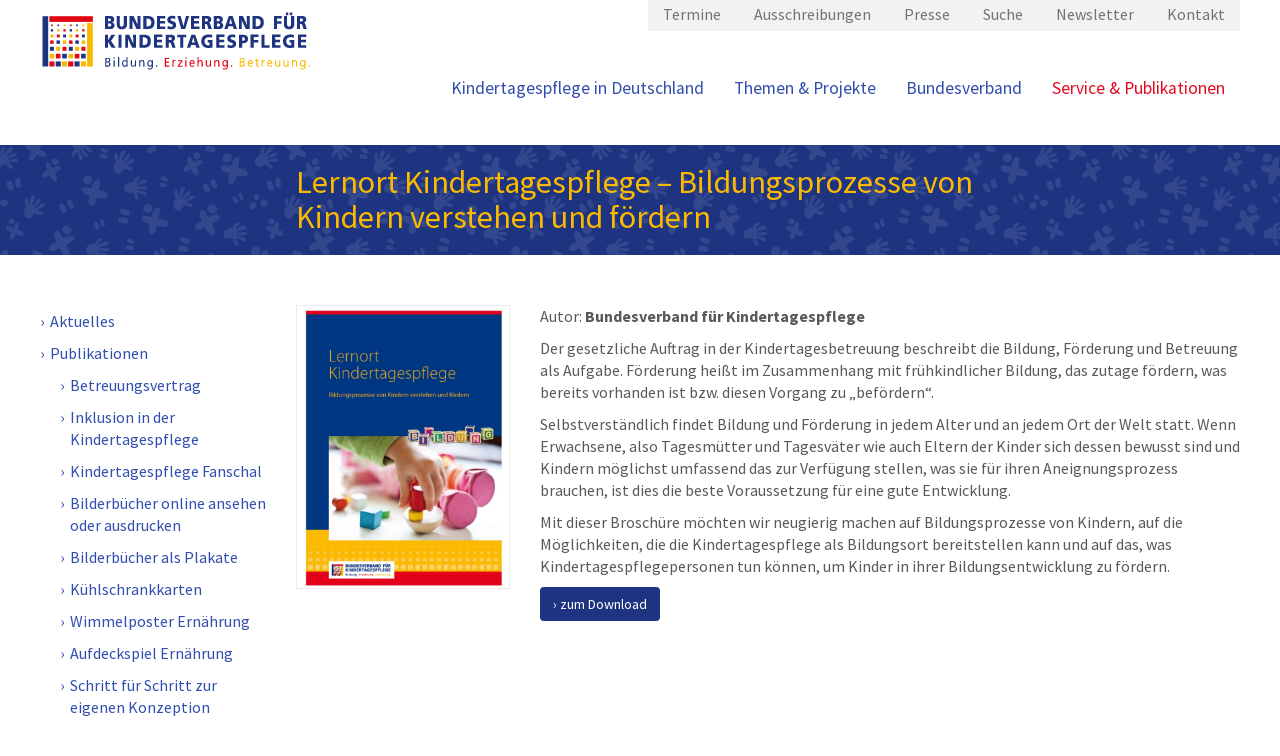

--- FILE ---
content_type: text/html; charset=utf-8
request_url: https://www.bvktp.de/service-publikationen/publikationen/lernort-kindertagespflege/
body_size: 9042
content:
<!DOCTYPE html>
<html lang="de">
	<head>
	<meta charset="utf-8">
	<base href="https://www.bvktp.de/">
	<meta http-equiv="X-UA-Compatible" content="IE=edge">
	<meta name="viewport" content="width=device-width, initial-scale=1">
	<!-- The above 3 meta tags *must* come first in the head; any other head content must come *after* these tags -->

	<meta name="keywords" content="">
	<meta name="description" content="">
	<title>Bundesverband f&uuml;r Kindertagespflege | Lernort Kindertagespflege</title>

	<!-- Bootstrap -->
	<link href="/bootstrap/css/bootstrap.min.css" rel="stylesheet">

	<!-- Fancybox Styles -->
	<link href="/css/jquery.fancybox.min.css?v3.4.5" rel="stylesheet">

	<!-- Slick -->
	<link href="/css/slick.css" rel="stylesheet">

	<!-- Main Styles -->
	<link rel="stylesheet" href="/css/main.css?1758744519">

	<!-- Bootstrap Datepicker -->
	<link href="/bootstrap/css/bootstrap-datetimepicker.min.css" rel="stylesheet">

	<!-- HTML5 shim and Respond.js for IE8 support of HTML5 elements and media queries -->
	<!-- WARNING: Respond.js doesn't work if you view the page via file:// -->
	<!--[if lt IE 9]>
	  <script src="https://oss.maxcdn.com/html5shiv/3.7.3/html5shiv.min.js"></script>
	  <script src="https://oss.maxcdn.com/respond/1.4.2/respond.min.js"></script>
	<![endif]-->
	<!-- jQuery (necessary for Bootstrap's JavaScript plugins) -->
	<script src="https://ajax.googleapis.com/ajax/libs/jquery/1.12.4/jquery.min.js"></script>
	<!-- Include all compiled plugins (below), or include individual files as needed -->
	<script src="bootstrap/js/bootstrap.min.js"></script>
	<!-- Include Moment.js Script -->
	<script src="/bootstrap/js/moment-with-locales.min.js"></script>
	<!-- Include Datetimepicker Script -->
	<script src="/bootstrap/js/bootstrap-datetimepicker.min.js"></script>
	<!-- Include Fancybox Script -->
	<script src="/js/jquery.fancybox.min.js?v3.4.5"></script>
	<!-- Include Slick Script -->
	<script src="/js/slick.min.js"></script>
	</head>
	<body>
		<header>
			<div class="banner full-width">
				<nav id="banner-menu" class="container-fluid page-content hidden-xs hidden-sm">
	<ul>
        <li><a href="/service-publikationen/termine-veranstaltungen/">Termine</a></li>
        <li><a href="/ausschreibungen/">Ausschreibungen</a></li>
        <li><a href="/presse/">Presse</a></li>
        <li><a href="/suche/">Suche</a></li>
        <li><a href="/newsletter/">Newsletter</a></li>
        <li><a href="/kontakt/">Kontakt</a></li>
	</ul>
</nav>
			</div>
			<div class="site-header container-fluid page-content">
				<div class="logo">
					<a href="/"><img alt="Logo des Bundesverbands f&uuml;r Kindertagespflege" src="assets/bvktp-logo.svg"></a>
				</div>
				<button id="btn-menu" type="button" class="navbar-toggle collapsed" aria-expanded="false">
					<span class="sr-only">Toggle navigation</span>
					<span class="bar"></span>
					<span class="bar"></span>
					<span class="bar"></span>
				</button>
				<div class="navbar navbar-default" id="nav-main">
	<nav id="navbar-main">
		<div class="toolbar">
			<form action="/suche/">
				<input type="text" name="search" placeholder="Suchen...">
				<button>
					<svg width="32" height="32" viewbox="0 0 155 155" xmlns="http://www.w3.org/2000/svg" style="fill-rule:evenodd;clip-rule:evenodd">
						<path d="M0-37a6 6 0 0 0-6 6v25a6 6 0 0 0 6 6h25a6 6 0 0 0 6-6v-25a6 6 0 0 0-6-6H0Z" style="fill:#1e3480;fill-rule:nonzero" transform="translate(25 154.167) scale(4.16667)"></path>
						<circle cx="5.793" cy="5.793" r="8.193" style="fill:none;stroke:#fff;stroke-width:2px" transform="scale(4.16667 -4.16667) rotate(-45 -13.373 -22.788)"></circle>
						<path d="M0-7.275a.999.999 0 0 0-1.414 0l-4.721 4.721a1 1 0 0 0 0 1.414L-4.994 0A.999.999 0 0 0-3.58 0l4.721-4.72a1 1 0 0 0 0-1.414L0-7.275Z" style="fill:#fff;fill-rule:nonzero" transform="translate(58.9 118.83) scale(4.16667)"></path>
					</svg>
				</button>
			</form>
			<button id="btn-menu-flyout">
				<svg width="24" height="24" viewbox="0 0 24 24" xmlns="http://www.w3.org/2000/svg">
					<line x1="4" y1="4" x2="20" y2="20" stroke="#BDBDBD" stroke-width="1.5"></line>
					<line x1="20" y1="4" x2="4" y2="20" stroke="#BDBDBD" stroke-width="1.5"></line>
				</svg>
			</button>
		</div>
		<ul class="rex-navi-depth-1"><li class="rex-link-group"><button class="link__label">Kindertagespflege in Deutschland</button><button aria-expanded="false" aria-controls="nav-1">
							<svg width="24" height="24" viewbox="0 0 24 24" xmlns="http://www.w3.org/2000/svg">
								  <rect x="0" y="0" width="24" height="24" rx="4" ry="4" fill="#CCC"></rect>
								  <rect x="5" y="11" width="14" height="2" fill="#fff"></rect>
								  <rect x="11" y="5" width="2" height="14" fill="#fff" class="vertical"></rect>
							</svg>
						</button><ul class="rex-navi-depth-2" id="nav-1"><li class="rex-link-internal"><a href="/was-istkindertagespflege/"><span class="link__label">Was ist Kindertagespflege</span></a><button aria-expanded="false" aria-controls="nav-1-1">
							<svg width="24" height="24" viewbox="0 0 24 24" xmlns="http://www.w3.org/2000/svg">
								  <rect x="0" y="0" width="24" height="24" rx="4" ry="4" fill="#CCC"></rect>
								  <rect x="5" y="11" width="14" height="2" fill="#fff"></rect>
								  <rect x="11" y="5" width="2" height="14" fill="#fff" class="vertical"></rect>
							</svg>
						</button><ul class="rex-navi-depth-3" id="nav-1-1"><li class="rex-link-internal"><a href="/was-istkindertagespflege/fruehkindliche-bildung-paedagogik/"><span class="link__label">Fr&uuml;hkindliche Bildung / P&auml;dagogik</span></a></li><li class="rex-link-internal"><a href="/was-istkindertagespflege/sicherheit-gesundheit-ernaehrung/"><span class="link__label">Sicherheit / Gesundheit / Ern&auml;hrung</span></a></li><li class="rex-link-internal"><a href="/was-istkindertagespflege/kosten/"><span class="link__label">Kosten</span></a></li><li class="rex-link-internal"><a href="/was-istkindertagespflege/rechtliches/"><span class="link__label">Rechtliches</span></a></li><li class="rex-link-internal"><a href="/was-istkindertagespflege/persoenliche-beratung-vor-ort/"><span class="link__label">pers&ouml;nliche Beratung vor Ort</span></a></li><li class="rex-link-internal"><a href="/was-istkindertagespflege/kindertagespflege-in-anderen-laendern/"><span class="link__label">Kindertagespflege in anderen L&auml;ndern</span></a><button aria-expanded="false" aria-controls="nav-1-1-6">
							<svg width="24" height="24" viewbox="0 0 24 24" xmlns="http://www.w3.org/2000/svg">
								  <rect x="0" y="0" width="24" height="24" rx="4" ry="4" fill="#CCC"></rect>
								  <rect x="5" y="11" width="14" height="2" fill="#fff"></rect>
								  <rect x="11" y="5" width="2" height="14" fill="#fff" class="vertical"></rect>
							</svg>
						</button><ul class="rex-navi-depth-4" id="nav-1-1-6"><li class="rex-link-internal"><a href="/was-istkindertagespflege/kindertagespflege-in-anderen-laendern/gemeinsame-positionen/"><span class="link__label">Gemeinsame Positionen </span></a></li></ul></li><li class="rex-link-internal"><a href="/was-istkindertagespflege/links-und-tipps/"><span class="link__label">Links und Tipps</span></a></li></ul></li><li class="rex-link-internal"><a href="/kindertagespflegepersonentagesmuetter-tagesvaeter/"><span class="link__label">Kindertagespflegepersonen Tagesm&uuml;tter/Tagesv&auml;ter</span></a><button aria-expanded="false" aria-controls="nav-1-2">
							<svg width="24" height="24" viewbox="0 0 24 24" xmlns="http://www.w3.org/2000/svg">
								  <rect x="0" y="0" width="24" height="24" rx="4" ry="4" fill="#CCC"></rect>
								  <rect x="5" y="11" width="14" height="2" fill="#fff"></rect>
								  <rect x="11" y="5" width="2" height="14" fill="#fff" class="vertical"></rect>
							</svg>
						</button><ul class="rex-navi-depth-3" id="nav-1-2"><li class="rex-link-internal"><a href="/kindertagespflegepersonentagesmuetter-tagesvaeter/zusammenarbeit-mit-den-eltern/"><span class="link__label">Zusammenarbeit mit den Eltern</span></a></li><li class="rex-link-internal"><a href="/kindertagespflegepersonentagesmuetter-tagesvaeter/fruehkindliche-bildung-paedagogik/"><span class="link__label">Fr&uuml;hkindliche Bildung / P&auml;dagogik</span></a></li><li class="rex-link-internal"><a href="/kindertagespflegepersonentagesmuetter-tagesvaeter/wie-werde-ich-tagesmutter-tagesvater/"><span class="link__label">Wie werde ich Tagesmutter / Tagesvater?</span></a></li><li class="rex-link-internal"><a href="/kindertagespflegepersonentagesmuetter-tagesvaeter/unternehmen-kindertagespflege/"><span class="link__label">Unternehmen Kindertagespflege</span></a></li><li class="rex-link-internal"><a href="/kindertagespflegepersonentagesmuetter-tagesvaeter/rechtliches/"><span class="link__label">Rechtliches</span></a><button aria-expanded="false" aria-controls="nav-1-2-5">
							<svg width="24" height="24" viewbox="0 0 24 24" xmlns="http://www.w3.org/2000/svg">
								  <rect x="0" y="0" width="24" height="24" rx="4" ry="4" fill="#CCC"></rect>
								  <rect x="5" y="11" width="14" height="2" fill="#fff"></rect>
								  <rect x="11" y="5" width="2" height="14" fill="#fff" class="vertical"></rect>
							</svg>
						</button><ul class="rex-navi-depth-4" id="nav-1-2-5"><li class="rex-link-internal"><a href="/kindertagespflegepersonentagesmuetter-tagesvaeter/rechtliches/krankenversicherung/"><span class="link__label">Krankenversicherung</span></a></li><li class="rex-link-internal"><a href="/kindertagespflegepersonentagesmuetter-tagesvaeter/rechtliches/datenschutz/"><span class="link__label">Datenschutz</span></a></li></ul></li><li class="rex-link-internal"><a href="/kindertagespflegepersonentagesmuetter-tagesvaeter/sicherheit-gesundheit-ernaehrung/"><span class="link__label">Sicherheit/ Gesundheit/ Ern&auml;hrung</span></a><button aria-expanded="false" aria-controls="nav-1-2-6">
							<svg width="24" height="24" viewbox="0 0 24 24" xmlns="http://www.w3.org/2000/svg">
								  <rect x="0" y="0" width="24" height="24" rx="4" ry="4" fill="#CCC"></rect>
								  <rect x="5" y="11" width="14" height="2" fill="#fff"></rect>
								  <rect x="11" y="5" width="2" height="14" fill="#fff" class="vertical"></rect>
							</svg>
						</button><ul class="rex-navi-depth-4" id="nav-1-2-6"><li class="rex-link-internal"><a href="/kindertagespflegepersonentagesmuetter-tagesvaeter/sicherheit-gesundheit-ernaehrung/corona-und-kindertagespflege/"><span class="link__label">Corona und Kindertagespflege</span></a></li><li class="rex-link-internal"><a href="/kindertagespflegepersonentagesmuetter-tagesvaeter/sicherheit-gesundheit-ernaehrung/masernschutz/"><span class="link__label">Masernschutz</span></a></li></ul></li><li class="rex-link-internal"><a href="/kindertagespflegepersonentagesmuetter-tagesvaeter/datenschutz-in-der-kindertagespflege/"><span class="link__label">Datenschutz in der Kindertagespflege</span></a></li><li class="rex-link-internal"><a href="/kindertagespflegepersonentagesmuetter-tagesvaeter/publikationen/"><span class="link__label">Publikationen</span></a></li><li class="rex-link-internal"><a href="/kindertagespflegepersonentagesmuetter-tagesvaeter/links-und-tipps/"><span class="link__label">Links und Tipps</span></a></li></ul></li><li class="rex-link-internal"><a href="/fachberatung/"><span class="link__label">Fachberaterinnen / Fachberater</span></a><button aria-expanded="false" aria-controls="nav-1-3">
							<svg width="24" height="24" viewbox="0 0 24 24" xmlns="http://www.w3.org/2000/svg">
								  <rect x="0" y="0" width="24" height="24" rx="4" ry="4" fill="#CCC"></rect>
								  <rect x="5" y="11" width="14" height="2" fill="#fff"></rect>
								  <rect x="11" y="5" width="2" height="14" fill="#fff" class="vertical"></rect>
							</svg>
						</button><ul class="rex-navi-depth-3" id="nav-1-3"><li class="rex-link-internal"><a href="/fachberatung/rechtliches/"><span class="link__label">Rechtliches</span></a><button aria-expanded="false" aria-controls="nav-1-3-1">
							<svg width="24" height="24" viewbox="0 0 24 24" xmlns="http://www.w3.org/2000/svg">
								  <rect x="0" y="0" width="24" height="24" rx="4" ry="4" fill="#CCC"></rect>
								  <rect x="5" y="11" width="14" height="2" fill="#fff"></rect>
								  <rect x="11" y="5" width="2" height="14" fill="#fff" class="vertical"></rect>
							</svg>
						</button><ul class="rex-navi-depth-4" id="nav-1-3-1"><li class="rex-link-internal"><a href="/fachberatung/rechtliches/rentenversicherung-alterssicherung/"><span class="link__label">Rentenversicherung / Alterssicherung</span></a></li><li class="rex-link-internal"><a href="/fachberatung/rechtliches/krankenversicherung/"><span class="link__label">Krankenversicherung</span></a></li><li class="rex-link-internal"><a href="/fachberatung/rechtliches/freiwillige-arbeitslosenversicherung/"><span class="link__label">freiwillige Arbeitslosenversicherung </span></a></li><li class="rex-link-internal"><a href="/fachberatung/rechtliches/masernschutzgesetz/"><span class="link__label">Masernschutzgesetz</span></a></li><li class="rex-link-internal"><a href="/fachberatung/rechtliches/faqs/"><span class="link__label">FAQs </span></a></li><li class="rex-link-internal"><a href="/fachberatung/rechtliches/gerichtsurteile/"><span class="link__label">Gerichtsurteile </span></a></li></ul></li><li class="rex-link-internal"><a href="/fachberatung/datenschutz-in-der-fachberatung/"><span class="link__label">Datenschutz in der Fachberatung</span></a></li><li class="rex-link-internal"><a href="/fachberatung/fruehkindliche-bildung-paedagogik/"><span class="link__label">Fr&uuml;hkindliche Bildung / P&auml;dagogik</span></a></li><li class="rex-link-internal"><a href="/fachberatung/finanzielle-aspekte/"><span class="link__label">Finanzielle Aspekte</span></a></li><li class="rex-link-internal"><a href="/fachberatung/beratung-der-eltern/"><span class="link__label">Beratung der Eltern</span></a></li><li class="rex-link-internal"><a href="/fachberatung/fortbildungen/"><span class="link__label">Fortbildungen</span></a></li><li class="rex-link-internal"><a href="/fachberatung/publikationen/"><span class="link__label">Publikationen</span></a></li><li class="rex-link-internal"><a href="/fachberatung/relevante-themen-in-der-kindertagespflege/"><span class="link__label">Relevante Themen in der Kindertagespflege</span></a></li><li class="rex-link-internal"><a href="/fachberatung/links-und-tipps/"><span class="link__label">Links und Tipps</span></a></li></ul></li></ul></li><li class="rex-link-group"><button class="link__label">Themen &amp; Projekte</button><button aria-expanded="false" aria-controls="nav-2">
							<svg width="24" height="24" viewbox="0 0 24 24" xmlns="http://www.w3.org/2000/svg">
								  <rect x="0" y="0" width="24" height="24" rx="4" ry="4" fill="#CCC"></rect>
								  <rect x="5" y="11" width="14" height="2" fill="#fff"></rect>
								  <rect x="11" y="5" width="2" height="14" fill="#fff" class="vertical"></rect>
							</svg>
						</button><ul class="rex-navi-depth-2" id="nav-2"><li class="rex-link-internal"><a href="/themen/"><span class="link__label">Themen</span></a><button aria-expanded="false" aria-controls="nav-2-1">
							<svg width="24" height="24" viewbox="0 0 24 24" xmlns="http://www.w3.org/2000/svg">
								  <rect x="0" y="0" width="24" height="24" rx="4" ry="4" fill="#CCC"></rect>
								  <rect x="5" y="11" width="14" height="2" fill="#fff"></rect>
								  <rect x="11" y="5" width="2" height="14" fill="#fff" class="vertical"></rect>
							</svg>
						</button><ul class="rex-navi-depth-3" id="nav-2-1"><li class="rex-link-internal"><a href="/projekte/projekt-demokratie-von-anfang-an/"><span class="link__label">Demokratie und Partizipation</span></a><button aria-expanded="false" aria-controls="nav-2-1-1">
							<svg width="24" height="24" viewbox="0 0 24 24" xmlns="http://www.w3.org/2000/svg">
								  <rect x="0" y="0" width="24" height="24" rx="4" ry="4" fill="#CCC"></rect>
								  <rect x="5" y="11" width="14" height="2" fill="#fff"></rect>
								  <rect x="11" y="5" width="2" height="14" fill="#fff" class="vertical"></rect>
							</svg>
						</button><ul class="rex-navi-depth-4" id="nav-2-1-1"><li class="rex-link-internal"><a href="/themen/demokratie-und-partizipation/aktuelles-und-termine/"><span class="link__label">Aktuelles und Termine</span></a></li><li class="rex-link-internal"><a href="/themen/demokratie-und-partizipation/ueber-das-projekt-beim-bundesverband/"><span class="link__label">&Uuml;ber das Projekt beim Bundesverband</span></a></li><li class="rex-link-internal"><a href="/themen/demokratie-und-partizipation/literatur-und-materialien-zum-thema/"><span class="link__label">Arbeitshilfen und Material-Tipps</span></a></li><li class="rex-link-internal"><a href="/themen/demokratie-und-partizipation/antidiskriminierung-und-extremismuspraevention/"><span class="link__label">Antidiskriminierung und Extremismuspr&auml;vention</span></a></li><li class="rex-link-internal"><a href="/themen/demokratie-und-partizipation/kinder-bestimmen-mit/"><span class="link__label">Kinder bestimmen mit!</span></a></li><li class="rex-link-internal"><a href="/themen/demokratie-und-partizipation/fachtag-2020/"><span class="link__label">Fachtag 2020</span></a></li><li class="rex-link-internal"><a href="/themen/demokratie-und-partizipation/fachtag-2021/"><span class="link__label">Fachtag 2021</span></a></li><li class="rex-link-internal"><a href="/themen/demokratie-und-partizipation/fachtag-2023/"><span class="link__label">Fachtag 2023</span></a></li><li class="rex-link-internal"><a href="/themen/demokratie-und-partizipation/demokratienetzwerk-kindertagespflege/"><span class="link__label">Demokratienetzwerk Kindertagespflege</span></a></li></ul></li><li class="rex-link-internal"><a href="/themen/inklusion/"><span class="link__label">Inklusion</span></a><button aria-expanded="false" aria-controls="nav-2-1-2">
							<svg width="24" height="24" viewbox="0 0 24 24" xmlns="http://www.w3.org/2000/svg">
								  <rect x="0" y="0" width="24" height="24" rx="4" ry="4" fill="#CCC"></rect>
								  <rect x="5" y="11" width="14" height="2" fill="#fff"></rect>
								  <rect x="11" y="5" width="2" height="14" fill="#fff" class="vertical"></rect>
							</svg>
						</button><ul class="rex-navi-depth-4" id="nav-2-1-2"><li class="rex-link-internal"><a href="/themen/inklusion/links-und-literatur/"><span class="link__label">Links und Literatur</span></a></li></ul></li><li class="rex-link-internal"><a href="/themen/gesundheit-und-ernaehrung/"><span class="link__label">Gesundheit und Ern&auml;hrung </span></a><button aria-expanded="false" aria-controls="nav-2-1-3">
							<svg width="24" height="24" viewbox="0 0 24 24" xmlns="http://www.w3.org/2000/svg">
								  <rect x="0" y="0" width="24" height="24" rx="4" ry="4" fill="#CCC"></rect>
								  <rect x="5" y="11" width="14" height="2" fill="#fff"></rect>
								  <rect x="11" y="5" width="2" height="14" fill="#fff" class="vertical"></rect>
							</svg>
						</button><ul class="rex-navi-depth-4" id="nav-2-1-3"><li class="rex-link-internal"><a href="/themen/gesundheit-und-ernaehrung/ernaehrung/"><span class="link__label">Ern&auml;hrung</span></a></li><li class="rex-link-internal"><a href="/themen/gesundheit-und-ernaehrung/masernschutz/"><span class="link__label">Masernschutz</span></a></li><li class="rex-link-internal"><a href="/themen/gesundheit-und-ernaehrung/hygiene/"><span class="link__label">Hygiene</span></a></li></ul></li><li class="rex-link-internal"><a href="/themen/kinder-mit-fluchthintergrund/"><span class="link__label">Kinder mit Fluchthintergrund</span></a><button aria-expanded="false" aria-controls="nav-2-1-4">
							<svg width="24" height="24" viewbox="0 0 24 24" xmlns="http://www.w3.org/2000/svg">
								  <rect x="0" y="0" width="24" height="24" rx="4" ry="4" fill="#CCC"></rect>
								  <rect x="5" y="11" width="14" height="2" fill="#fff"></rect>
								  <rect x="11" y="5" width="2" height="14" fill="#fff" class="vertical"></rect>
							</svg>
						</button><ul class="rex-navi-depth-4" id="nav-2-1-4"><li class="rex-link-internal"><a href="/themen/kinder-mit-fluchthintergrund/zum-thema-kinder-mit-fluchthintergrund/"><span class="link__label">Zum Thema "Kinder mit Fluchthintergrund"</span></a></li><li class="rex-link-internal"><a href="/themen/kinder-mit-fluchthintergrund/informationen-fuer-die-fachberatung/"><span class="link__label">Informationen f&uuml;r die Fachberatung</span></a></li><li class="rex-link-internal"><a href="/themen/kinder-mit-fluchthintergrund/informationen-fuer-kindertagespflegepersonen/"><span class="link__label">Informationen f&uuml;r Kindertagespflegepersonen</span></a></li><li class="rex-link-internal"><a href="/themen/kinder-mit-fluchthintergrund/informationen-fuer-eltern-in-verschiedenen-sprachen/"><span class="link__label">Informationen f&uuml;r Eltern in verschiedenen Sprachen</span></a></li><li class="rex-link-internal"><a href="/themen/kinder-mit-fluchthintergrund/informationen-fuer-unterstuetzer/"><span class="link__label">Informationen f&uuml;r Unterst&uuml;tzer</span></a></li><li class="rex-link-internal"><a href="/themen/kinder-mit-fluchthintergrund/ueber-das-projekt/"><span class="link__label">&Uuml;ber das Projekt</span></a></li><li class="rex-link-internal"><a href="/themen/kinder-mit-fluchthintergrund/fachtage-2017/"><span class="link__label">Fachtage 2017</span></a></li><li class="rex-link-internal"><a href="/themen/kinder-mit-fluchthintergrund/abschlusstagung/"><span class="link__label">Abschlusstagung</span></a></li></ul></li><li class="rex-link-internal"><a href="/themen/verguetung-in-der-kindertagespflege/"><span class="link__label">Verg&uuml;tung in der Kindertagespflege</span></a></li><li class="rex-link-internal"><a href="/themen/vertretungsregelungen-und-modelle/"><span class="link__label">Vertretungsregelungen und -modelle</span></a></li><li class="rex-link-internal"><a href="/themen/grosstagespflege/"><span class="link__label">Gro&szlig;tagespflege</span></a></li><li class="rex-link-internal"><a href="/themen/schulkinder/"><span class="link__label">Schulkinder</span></a></li></ul></li><li class="rex-link-internal"><a href="/projekte/"><span class="link__label">Projekte </span></a><button aria-expanded="false" aria-controls="nav-2-2">
							<svg width="24" height="24" viewbox="0 0 24 24" xmlns="http://www.w3.org/2000/svg">
								  <rect x="0" y="0" width="24" height="24" rx="4" ry="4" fill="#CCC"></rect>
								  <rect x="5" y="11" width="14" height="2" fill="#fff"></rect>
								  <rect x="11" y="5" width="2" height="14" fill="#fff" class="vertical"></rect>
							</svg>
						</button><ul class="rex-navi-depth-3" id="nav-2-2"><li class="rex-link-internal"><a href="/projekte/projekt-qualifizierungsniveau-nachhaltig-sichern-blended-learning-etablieren-und-staerken/"><span class="link__label">Projekt "Qualifizierungsniveau nachhaltig sichern - Blended-Learning etablieren und st&auml;rken"</span></a><button aria-expanded="false" aria-controls="nav-2-2-1">
							<svg width="24" height="24" viewbox="0 0 24 24" xmlns="http://www.w3.org/2000/svg">
								  <rect x="0" y="0" width="24" height="24" rx="4" ry="4" fill="#CCC"></rect>
								  <rect x="5" y="11" width="14" height="2" fill="#fff"></rect>
								  <rect x="11" y="5" width="2" height="14" fill="#fff" class="vertical"></rect>
							</svg>
						</button><ul class="rex-navi-depth-4" id="nav-2-2-1"><li class="rex-link-internal"><a href="/projekte/projekt-qualifizierungsniveau-nachhaltig-sichern-blended-learning-etablieren-und-staerken/veroeffentlichungen-und-projektergebnisse/"><span class="link__label">Ver&ouml;ffentlichungen und Projektergebnisse</span></a></li></ul></li><li class="rex-link-internal"><a href="/projekte/projekt-fruehe-demokratiebildung-kinder-beteiligen-vielfalt-gestalten/"><span class="link__label">Projekt "Fr&uuml;he Demokratiebildung - Kinder beteiligen, Vielfalt gestalten"</span></a></li><li class="rex-link-internal"><a href="/projekte/projekt-demokratie-und-partizipation-in-der-kindertagespflege/"><span class="link__label">Projekt "Demokratie und Partizipation in der Kindertagespflege"</span></a></li><li class="rex-link-internal"><a href="/projekte/projekt-qhb-und-bundesprogramm-prokindertagespflege-abgeschlossen/"><span class="link__label">Projekt "QHB und Bundesprogramm ProKindertagespflege" (abgeschlossen)</span></a><button aria-expanded="false" aria-controls="nav-2-2-4">
							<svg width="24" height="24" viewbox="0 0 24 24" xmlns="http://www.w3.org/2000/svg">
								  <rect x="0" y="0" width="24" height="24" rx="4" ry="4" fill="#CCC"></rect>
								  <rect x="5" y="11" width="14" height="2" fill="#fff"></rect>
								  <rect x="11" y="5" width="2" height="14" fill="#fff" class="vertical"></rect>
							</svg>
						</button><ul class="rex-navi-depth-4" id="nav-2-2-4"><li class="rex-link-internal"><a href="/projekte/projekt-qhb-und-bundesprogramm-prokindertagespflege-abgeschlossen/veroeffentlichungen-und-projektergebnisse/"><span class="link__label">Ver&ouml;ffentlichungen und Projektergebnisse</span></a></li><li class="rex-link-internal"><a href="/projekte/projekt-qhb-und-bundesprogramm-prokindertagespflege-abgeschlossen/dokumentation-zum-fachtag-ernaehrung/"><span class="link__label">Dokumentation zum Fachtag Ern&auml;hrung</span></a></li></ul></li><li class="rex-link-internal"><a href="/projekte/projekt-zu-ki-zukunft-kindertagespflege/"><span class="link__label">Projekt "Zu-Ki - Zukunft Kindertagespflege"</span></a></li></ul></li><li class="rex-link-internal"><a href="/qualitaetssicherung-in-der-grundqualifizierung/"><span class="link__label">Qualit&auml;tssicherung in der Grundqualifizierung</span></a><button aria-expanded="false" aria-controls="nav-2-3">
							<svg width="24" height="24" viewbox="0 0 24 24" xmlns="http://www.w3.org/2000/svg">
								  <rect x="0" y="0" width="24" height="24" rx="4" ry="4" fill="#CCC"></rect>
								  <rect x="5" y="11" width="14" height="2" fill="#fff"></rect>
								  <rect x="11" y="5" width="2" height="14" fill="#fff" class="vertical"></rect>
							</svg>
						</button><ul class="rex-navi-depth-3" id="nav-2-3"><li class="rex-link-internal"><a href="/qualitaetssicherung-in-der-grundqualifizierung/qualifizierungs-und-pruefungsordnung-richtlinie-zur-vergabe-des-zertifkats/"><span class="link__label">Qualifizierungs- und Pr&uuml;fungsordnung / Richtlinie zur Vergabe des Zertifkats</span></a></li><li class="rex-link-internal"><a href="/qualitaetssicherung-in-der-grundqualifizierung/informationen-fuer-bildungstraeger/"><span class="link__label">Informationen f&uuml;r Bildungstr&auml;ger</span></a></li><li class="rex-link-internal"><a href="/qualitaetssicherung-in-der-grundqualifizierung/qualifizierungshandbuch-kindertagespflege-qhb/"><span class="link__label">Qualifizierungshandbuch Kindertagespflege (QHB)</span></a></li><li class="rex-link-internal"><a href="/qualitaetssicherung-in-der-grundqualifizierung/materialien-zur-kompetenzorientierung-in-der-qualifizierung/"><span class="link__label">Materialien zur Kompetenzorientierung in der Qualifizierung</span></a></li><li class="rex-link-internal"><a href="/qualitaetssicherung-in-der-grundqualifizierung/kompetenzprofile/"><span class="link__label">Kompetenzprofile </span></a></li><li class="rex-link-internal"><a href="/qualitaetssicherung-in-der-grundqualifizierung/infos-zum-qhb/"><span class="link__label">Infos zum QHB</span></a></li><li class="rex-link-internal"><a href="/qualitaetssicherung-in-der-grundqualifizierung/bildungstraeger/"><span class="link__label">Bildungstr&auml;ger</span></a><button aria-expanded="false" aria-controls="nav-2-3-7">
							<svg width="24" height="24" viewbox="0 0 24 24" xmlns="http://www.w3.org/2000/svg">
								  <rect x="0" y="0" width="24" height="24" rx="4" ry="4" fill="#CCC"></rect>
								  <rect x="5" y="11" width="14" height="2" fill="#fff"></rect>
								  <rect x="11" y="5" width="2" height="14" fill="#fff" class="vertical"></rect>
							</svg>
						</button><ul class="rex-navi-depth-4" id="nav-2-3-7"><li class="rex-link-internal"><a href="/qualitaetssicherung-in-der-grundqualifizierung/bildungstraeger/bildungstraeger-suchen/"><span class="link__label">Bildungstr&auml;ger suchen</span></a></li></ul></li><li class="rex-link-internal"><a href="/qualitaetssicherung-in-der-grundqualifizierung/publikationen/"><span class="link__label">Publikationen </span></a></li><li class="rex-link-internal"><a href="/qualitaetssicherung-in-der-grundqualifizierung/projekte-zur-begleitung-der-implementierung-des-qhbs-2011-2018/"><span class="link__label">Projekte zur Begleitung der Implementierung des QHBs (2011-2018)</span></a></li></ul></li></ul></li><li class="rex-link-group"><button class="link__label">Bundesverband</button><button aria-expanded="false" aria-controls="nav-3">
							<svg width="24" height="24" viewbox="0 0 24 24" xmlns="http://www.w3.org/2000/svg">
								  <rect x="0" y="0" width="24" height="24" rx="4" ry="4" fill="#CCC"></rect>
								  <rect x="5" y="11" width="14" height="2" fill="#fff"></rect>
								  <rect x="11" y="5" width="2" height="14" fill="#fff" class="vertical"></rect>
							</svg>
						</button><ul class="rex-navi-depth-2" id="nav-3"><li class="rex-link-internal"><a href="/bundesverband/"><span class="link__label">Bundesverband</span></a><button aria-expanded="false" aria-controls="nav-3-1">
							<svg width="24" height="24" viewbox="0 0 24 24" xmlns="http://www.w3.org/2000/svg">
								  <rect x="0" y="0" width="24" height="24" rx="4" ry="4" fill="#CCC"></rect>
								  <rect x="5" y="11" width="14" height="2" fill="#fff"></rect>
								  <rect x="11" y="5" width="2" height="14" fill="#fff" class="vertical"></rect>
							</svg>
						</button><ul class="rex-navi-depth-3" id="nav-3-1"><li class="rex-link-internal"><a href="/bundesverband/ueber-uns/"><span class="link__label">&Uuml;ber uns</span></a><button aria-expanded="false" aria-controls="nav-3-1-1">
							<svg width="24" height="24" viewbox="0 0 24 24" xmlns="http://www.w3.org/2000/svg">
								  <rect x="0" y="0" width="24" height="24" rx="4" ry="4" fill="#CCC"></rect>
								  <rect x="5" y="11" width="14" height="2" fill="#fff"></rect>
								  <rect x="11" y="5" width="2" height="14" fill="#fff" class="vertical"></rect>
							</svg>
						</button><ul class="rex-navi-depth-4" id="nav-3-1-1"><li class="rex-link-internal"><a href="/bundesverband/ueber-uns/satzung/"><span class="link__label">Satzung</span></a></li><li class="rex-link-internal"><a href="/bundesverband/ueber-uns/organigramm/"><span class="link__label">Organigramm</span></a></li><li class="rex-link-internal"><a href="/bundesverband/ueber-uns/leitbild/"><span class="link__label">Leitbild</span></a></li><li class="rex-link-internal"><a href="/bundesverband/ueber-uns/aufsichtsrat/"><span class="link__label">Aufsichtsrat</span></a></li><li class="rex-link-internal"><a href="/bundesverband/ueber-uns/team/"><span class="link__label">Team</span></a></li><li class="rex-link-internal"><a href="/bundesverband/ueber-uns/beirat/"><span class="link__label">Beirat</span></a></li><li class="rex-link-internal"><a href="/bundesverband/ueber-uns/geschaeftsberichte/"><span class="link__label">Gesch&auml;ftsberichte</span></a></li></ul></li><li class="rex-link-internal"><a href="/bundesverband/positionen/"><span class="link__label">Positionen</span></a></li><li class="rex-link-internal"><a href="/bundesverband/mitgliedschaft/"><span class="link__label">Mitgliedschaft</span></a><button aria-expanded="false" aria-controls="nav-3-1-3">
							<svg width="24" height="24" viewbox="0 0 24 24" xmlns="http://www.w3.org/2000/svg">
								  <rect x="0" y="0" width="24" height="24" rx="4" ry="4" fill="#CCC"></rect>
								  <rect x="5" y="11" width="14" height="2" fill="#fff"></rect>
								  <rect x="11" y="5" width="2" height="14" fill="#fff" class="vertical"></rect>
							</svg>
						</button><ul class="rex-navi-depth-4" id="nav-3-1-3"><li class="rex-link-internal"><a href="/bundesverband/mitgliedschaft/landesverbaende/"><span class="link__label">Landesverb&auml;nde</span></a></li><li class="rex-link-internal"><a href="/bundesverband/mitgliedschaft/mitgliedsvereine/"><span class="link__label">Mitgliedsvereine</span></a></li><li class="rex-link-internal"><a href="/bundesverband/mitgliedschaft/mitglied-werden/"><span class="link__label">Mitglied werden</span></a></li></ul></li><li class="rex-link-internal"><a href="/bundesverband/netzwerk/"><span class="link__label">Netzwerk</span></a><button aria-expanded="false" aria-controls="nav-3-1-4">
							<svg width="24" height="24" viewbox="0 0 24 24" xmlns="http://www.w3.org/2000/svg">
								  <rect x="0" y="0" width="24" height="24" rx="4" ry="4" fill="#CCC"></rect>
								  <rect x="5" y="11" width="14" height="2" fill="#fff"></rect>
								  <rect x="11" y="5" width="2" height="14" fill="#fff" class="vertical"></rect>
							</svg>
						</button><ul class="rex-navi-depth-4" id="nav-3-1-4"><li class="rex-link-internal"><a href="/bundesverband/netzwerk/landesservicebueros-kindertagespflege/"><span class="link__label">Landesserviceb&uuml;ros Kindertagespflege</span></a></li></ul></li><li class="rex-link-internal"><a href="/bundesverband/transparenz/"><span class="link__label">Transparenz</span></a></li><li class="rex-link-internal"><a href="/bundesverband/archiv/"><span class="link__label">Archiv</span></a></li><li class="rex-link-internal"><a href="/bundesverband/spenden-kontoverbindungen/"><span class="link__label">Spenden / Kontoverbindungen</span></a></li></ul></li></ul></li><li class="rex-link-group rex-ancestor"><button class="link__label">Service &amp; Publikationen</button><button aria-expanded="false" aria-controls="nav-4">
							<svg width="24" height="24" viewbox="0 0 24 24" xmlns="http://www.w3.org/2000/svg">
								  <rect x="0" y="0" width="24" height="24" rx="4" ry="4" fill="#CCC"></rect>
								  <rect x="5" y="11" width="14" height="2" fill="#fff"></rect>
								  <rect x="11" y="5" width="2" height="14" fill="#fff" class="vertical"></rect>
							</svg>
						</button><ul class="rex-navi-depth-2" id="nav-4"><li class="rex-link-internal rex-ancestor"><a href="/service-publikationen/"><span class="link__label">Service</span></a><button aria-expanded="false" aria-controls="nav-4-1">
							<svg width="24" height="24" viewbox="0 0 24 24" xmlns="http://www.w3.org/2000/svg">
								  <rect x="0" y="0" width="24" height="24" rx="4" ry="4" fill="#CCC"></rect>
								  <rect x="5" y="11" width="14" height="2" fill="#fff"></rect>
								  <rect x="11" y="5" width="2" height="14" fill="#fff" class="vertical"></rect>
							</svg>
						</button><ul class="rex-navi-depth-3" id="nav-4-1"><li class="rex-link-internal"><a href="/service-publikationen/aktuelles/"><span class="link__label">Aktuelles</span></a><button aria-expanded="false" aria-controls="nav-4-1-1">
							<svg width="24" height="24" viewbox="0 0 24 24" xmlns="http://www.w3.org/2000/svg">
								  <rect x="0" y="0" width="24" height="24" rx="4" ry="4" fill="#CCC"></rect>
								  <rect x="5" y="11" width="14" height="2" fill="#fff"></rect>
								  <rect x="11" y="5" width="2" height="14" fill="#fff" class="vertical"></rect>
							</svg>
						</button><ul class="rex-navi-depth-4" id="nav-4-1-1"><li class="rex-link-internal"><a href="/service-publikationen/aktuelles/aktuelles-2024/"><span class="link__label">Aktuelles 2024</span></a></li><li class="rex-link-internal"><a href="/service-publikationen/aktuelles/aktuelles-2023/"><span class="link__label">Aktuelles 2023</span></a></li><li class="rex-link-internal"><a href="/service-publikationen/aktuelles/aktuelles-2022/"><span class="link__label">Aktuelles 2022</span></a></li><li class="rex-link-internal"><a href="/service-publikationen/aktuelles/aktuelles-2021/"><span class="link__label">Aktuelles 2021</span></a></li><li class="rex-link-internal"><a href="/service-publikationen/aktuelles/aktuelles-2020/"><span class="link__label">Aktuelles 2020</span></a></li><li class="rex-link-internal"><a href="/service-publikationen/aktuelles/aktuelles-2019/"><span class="link__label">Aktuelles 2019</span></a></li><li class="rex-link-internal"><a href="/service-publikationen/aktuelles/aktuelles-2018/"><span class="link__label">Aktuelles 2018</span></a></li><li class="rex-link-internal"><a href="/service-publikationen/aktuelles/aktuelles-2017/"><span class="link__label">Aktuelles 2017</span></a></li><li class="rex-link-internal"><a href="/service-publikationen/aktuelles/aktuelles-2016/"><span class="link__label">Aktuelles 2016</span></a></li></ul></li><li class="rex-link-internal rex-ancestor"><a href="/service-publikationen/publikationen/"><span class="link__label">Publikationen</span></a><button aria-expanded="false" aria-controls="nav-4-1-2">
							<svg width="24" height="24" viewbox="0 0 24 24" xmlns="http://www.w3.org/2000/svg">
								  <rect x="0" y="0" width="24" height="24" rx="4" ry="4" fill="#CCC"></rect>
								  <rect x="5" y="11" width="14" height="2" fill="#fff"></rect>
								  <rect x="11" y="5" width="2" height="14" fill="#fff" class="vertical"></rect>
							</svg>
						</button><ul class="rex-navi-depth-4" id="nav-4-1-2"><li class="rex-link-internal"><a href="/service/publikationen/betreuungsvertrag"><span class="link__label">Betreuungsvertrag</span></a></li><li class="rex-link-internal"><a href="/service-publikationen/publikationen/inklusion-in-der-kindertagespflege/"><span class="link__label">Inklusion in der Kindertagespflege </span></a></li><li class="rex-link-internal"><a href="/service-publikationen/publikationen/kindertagespflege-fanschal/"><span class="link__label">Kindertagespflege Fanschal </span></a></li><li class="rex-link-internal"><a href="/service-publikationen/publikationen/bilderbuecher-online-ansehen-oder-ausdrucken/"><span class="link__label">Bilderb&uuml;cher online ansehen oder ausdrucken</span></a></li><li class="rex-link-internal"><a href="/service-publikationen/publikationen/bilderbuecher-als-plakate/"><span class="link__label">Bilderb&uuml;cher als Plakate </span></a></li><li class="rex-link-internal"><a href="/service-publikationen/publikationen/kuehlschrankkarten/"><span class="link__label">K&uuml;hlschrankkarten</span></a></li><li class="rex-link-internal"><a href="/service-publikationen/publikationen/wimmelposter-ernaehrung/"><span class="link__label">Wimmelposter Ern&auml;hrung</span></a></li><li class="rex-link-internal"><a href="/service-publikationen/publikationen/aufdeckspiel-ernaehrung/"><span class="link__label">Aufdeckspiel Ern&auml;hrung</span></a></li><li class="rex-link-internal"><a href="/service-publikationen/publikationen/schritt-fuer-schritt-zur-eigenen-konzeption/"><span class="link__label">Schritt f&uuml;r Schritt zur eigenen Konzeption</span></a></li><li class="rex-link-internal"><a href="/service-publikationen/publikationen/essen-und-trinken-arbeitsbogen-zur-selbstevaluation/"><span class="link__label">Essen und Trinken - Arbeitsbogen zur Selbstevaluation</span></a></li><li class="rex-link-internal"><a href="/service-publikationen/publikationen/qualitaetsmerkmale-arbeitsbogen-zur-selbstevaluation/"><span class="link__label">Qualit&auml;tsmerkmale - Arbeitsbogen zur Selbstevaluation</span></a></li><li class="rex-link-internal"><a href="/service-publikationen/publikationen/leistungsgerechte-verguetung-und-alterssicherung/"><span class="link__label">Leistungsgerechte Verg&uuml;tung und Alterssicherung</span></a></li><li class="rex-link-internal"><a href="/service-publikationen/publikationen/vertretungsmodelle/"><span class="link__label">Vertretungsmodelle </span></a></li><li class="rex-link-internal"><a href="/service-publikationen/publikationen/meine-kompetenzen-als-kindertagespflegeperson/"><span class="link__label">Meine Kompetenzen als Kindertagespflegeperson</span></a></li><li class="rex-link-internal"><a href="/service-publikationen/publikationen/kompetenzprofil-fachberatung/"><span class="link__label">Kompetenzprofil Fachberatung</span></a></li><li class="rex-link-internal"><a href="/service-publikationen/publikationen/broschuere-ich-gehoere-hier-hin-so-wie-ich-bin/"><span class="link__label">Brosch&uuml;re "Ich geh&ouml;re hier hin, so wie ich bin"</span></a></li><li class="rex-link-internal"><a href="/service-publikationen/publikationen/lerntagebuch-fuer-die-kindertagespflege/"><span class="link__label">Lerntagebuch f&uuml;r die Kindertagespflege</span></a></li><li class="rex-link-internal"><a href="/service-publikationen/publikationen/partizipation-im-alltag-als-blended-learning-umsetzen/"><span class="link__label">Partizipation im Alltag als Blended Learning umsetzen</span></a></li><li class="rex-link-internal"><a href="/service-publikationen/publikationen/7-gute-gruende-leporello-fuer-eltern/"><span class="link__label">7 gute Gr&uuml;nde.... - Leporello f&uuml;r Eltern</span></a></li><li class="rex-link-internal"><a href="/service-publikationen/publikationen/broschuere-demokratie-und-partizipation-von-anfang-an/"><span class="link__label">Brosch&uuml;re "Demokratie und Partizipation von Anfang an"</span></a></li><li class="rex-link-internal"><a href="/service-publikationen/publikationen/partizipation-arbeitsbogen-zur-selbstevaluation/"><span class="link__label">Partizipation - Arbeitsbogen zur Selbstevaluation </span></a></li><li class="rex-link-internal"><a href="/service-publikationen/publikationen/bilderbuch-gesund-und-munter-in-der-kindertagespflege/"><span class="link__label">Bilderbuch "Gesund und munter in der Kindertagespflege"</span></a></li><li class="rex-link-internal"><a href="/service-publikationen/publikationen/bilderbuch-ein-guter-start/"><span class="link__label">Bilderbuch "Ein guter Start..."</span></a></li><li class="rex-link-internal"><a href="/service-publikationen/publikationen/bilderbuch-kinderbauernhof/"><span class="link__label">Bilderbuch "Kinderbauernhof"</span></a></li><li class="rex-link-internal"><a href="/service-publikationen/publikationen/bilderbuch-willkommen-in-der-kindertagespflege/"><span class="link__label">Bilderbuch "Willkommen in der Kindertagespflege" </span></a></li><li class="rex-link-internal"><a href="/service-publikationen/publikationen/plakat-zur-kindertagespflege/"><span class="link__label">Plakat zur Kindertagespflege</span></a></li><li class="rex-link-internal"><a href="/service-publikationen/publikationen/flyer-in-unterschiedlichen-sprachen-zur-kindertagespflege/"><span class="link__label">Flyer in unterschiedlichen Sprachen zur Kindertagespflege </span></a></li><li class="rex-link-internal"><a href="/service-publikationen/publikationen/ein-ort-an-dem-kindern-gut-geht-kindertagespflege-fuer-kinder-mit-fluchthintergrund/"><span class="link__label">Ein Ort, an dem Kindern gut geht: Kindertagespflege f&uuml;r Kinder mit Fluchthintergrund</span></a></li><li class="rex-link-internal"><a href="/service-publikationen/publikationen/kindertagespflegepersonen-begleiten-bei-der-betreuung-von-kindern-mit-fluchthintergrund/"><span class="link__label">Kindertagespflegepersonen begleiten bei der Betreuung von Kindern mit Fluchthintergrund </span></a></li><li class="rex-link-internal"><a href="/service-publikationen/publikationen/die-leitlinie-fuer-eine-gute-lebensmittelhygienepraxis/"><span class="link__label">Die Leitlinie f&uuml;r eine gute Lebensmittelhygienepraxis</span></a></li><li class="rex-link-internal rex-ancestor rex-active"><a href="/service-publikationen/publikationen/lernort-kindertagespflege/"><span class="link__label">Lernort Kindertagespflege</span></a></li><li class="rex-link-internal"><a href="/service-publikationen/publikationen/fuer-alle-faelle-fachberatung-in-der-kindertagespflege/"><span class="link__label">F&uuml;r alle F&auml;lle: Fachberatung in der Kindertagespflege</span></a></li><li class="rex-link-internal"><a href="/service-publikationen/publikationen/kindertagespflege-im-verbund-grosstagespflege/"><span class="link__label">Kindertagespflege im Verbund - Gro&szlig;tagespflege</span></a></li><li class="rex-link-internal"><a href="/service-publikationen/publikationen/richtlinie-zur-vergabe-des-zertifikats-qhb/"><span class="link__label">Richtlinie zur Vergabe des Zertifikats (QHB)</span></a></li><li class="rex-link-internal"><a href="/service-publikationen/publikationen/richtlinie-zur-vergabe-des-zertifikats-dji-curriculum/"><span class="link__label">Richtlinie zur Vergabe des Zertifikats (DJI-Curriculum)</span></a></li><li class="rex-link-internal"><a href="/service-publikationen/publikationen/das-qualifizierungshandbuch-fuer-die-kindertagespflege-was-heisst-das-fuer-die-fachberatung/"><span class="link__label">Das Qualifizierungshandbuch f&uuml;r die Kindertagespflege: Was hei&szlig;t das f&uuml;r die Fachberatung?</span></a></li><li class="rex-link-internal"><a href="/service-publikationen/publikationen/handreichung-zum-praktikum/"><span class="link__label">Handreichung zum Praktikum</span></a></li><li class="rex-link-internal"><a href="/service-publikationen/publikationen/film-kindertagespflege/"><span class="link__label">Film Kindertagespflege</span></a></li><li class="rex-link-internal"><a href="/service-publikationen/publikationen/vertretungsmodelle-in-der-kindertagespflege/"><span class="link__label">Vertretungsmodelle in der Kindertagespflege</span></a></li><li class="rex-link-internal"><a href="/service-publikationen/publikationen/paedagogische-und-sozialpaedagogische-fachkraefte-in-der-kindertagesbetreuung-18032025/"><span class="link__label">P&auml;dagogische und sozialp&auml;dagogische Fachkr&auml;fte in der Kindertagesbetreuung (18.03.2025)</span></a></li><li class="rex-link-internal"><a href="/service-publikationen/publikationen/lerntagebuch-online-lernen/"><span class="link__label">Lerntagebuch online lernen</span></a></li><li class="rex-link-internal"><a href="/service-publikationen/publikationen/online-bildungstraegerbefragung-2022/"><span class="link__label">Online-Bildungstr&auml;gerbefragung 2022</span></a></li><li class="rex-link-internal"><a href="/service-publikationen/publikationen/online-bildungstraegerbefragung-2025/"><span class="link__label">Online-Bildungstr&auml;gerbefragung 2025</span></a></li></ul></li><li class="rex-link-internal"><a href="/service-publikationen/termine-veranstaltungen/"><span class="link__label">Termine/ Veranstaltungen</span></a></li><li class="rex-link-internal"><a href="/service-publikationen/dokumentationen/"><span class="link__label">Dokumentationen</span></a></li><li class="rex-link-internal"><a href="/service-publikationen/links-und-tipps/"><span class="link__label">Links und Tipps</span></a></li><li class="rex-link-internal"><a href="/service-publikationen/informationen-zum-datenschutz/"><span class="link__label">Informationen zum Datenschutz </span></a></li><li class="rex-link-internal"><a href="/service-publikationen/archiv/"><span class="link__label">Archiv</span></a><button aria-expanded="false" aria-controls="nav-4-1-7">
							<svg width="24" height="24" viewbox="0 0 24 24" xmlns="http://www.w3.org/2000/svg">
								  <rect x="0" y="0" width="24" height="24" rx="4" ry="4" fill="#CCC"></rect>
								  <rect x="5" y="11" width="14" height="2" fill="#fff"></rect>
								  <rect x="11" y="5" width="2" height="14" fill="#fff" class="vertical"></rect>
							</svg>
						</button><ul class="rex-navi-depth-4" id="nav-4-1-7"><li class="rex-link-internal"><a href="/service-publikationen/archiv/geschaeftsberichte/"><span class="link__label">Gesch&auml;ftsberichte</span></a></li><li class="rex-link-internal"><a href="/service-publikationen/archiv/pressearchiv/"><span class="link__label">Pressearchiv</span></a></li><li class="rex-link-internal"><a href="/service-publikationen/archiv/archiv-aktuelles/"><span class="link__label">Archiv Aktuelles</span></a></li></ul></li><li class="rex-link-internal"><a href="/service-publikationen/kontakt/"><span class="link__label">Kontakt</span></a></li><li class="rex-link-internal"><a href="/service-publikationen/newsletter-archiv/"><span class="link__label">Newsletter Archiv</span></a></li></ul></li><li class="rex-link-internal"><a href="/aktionswoche-kindertagespflege/"><span class="link__label">Aktionswoche Kindertagespflege</span></a><button aria-expanded="false" aria-controls="nav-4-2">
							<svg width="24" height="24" viewbox="0 0 24 24" xmlns="http://www.w3.org/2000/svg">
								  <rect x="0" y="0" width="24" height="24" rx="4" ry="4" fill="#CCC"></rect>
								  <rect x="5" y="11" width="14" height="2" fill="#fff"></rect>
								  <rect x="11" y="5" width="2" height="14" fill="#fff" class="vertical"></rect>
							</svg>
						</button><ul class="rex-navi-depth-3" id="nav-4-2"><li class="rex-link-internal"><a href="/aktionswoche-kindertagespflege/ueber-die-aktion/"><span class="link__label">&Uuml;ber die Aktion</span></a></li><li class="rex-link-internal"><a href="/aktionswoche-kindertagespflege/material-zum-herunterladen/"><span class="link__label">Material zum Herunterladen</span></a></li><li class="rex-link-internal"><a href="/aktionswoche-kindertagespflege/material-zum-bestellen/"><span class="link__label">Material zum Bestellen</span></a></li><li class="rex-link-internal"><a href="/aktionswoche-kindertagespflege/material-fuer-oeffentlichkeitsarbeit/"><span class="link__label">Material f&uuml;r &Ouml;ffentlichkeitsarbeit</span></a></li><li class="rex-link-internal"><a href="/aktionswoche-kindertagespflege/dokumentationen-archiv/"><span class="link__label">Dokumentationen (Archiv)</span></a></li><li class="rex-link-internal"><a href="/aktionswoche-kindertagespflege/webseite-bvktp/"><span class="link__label">Webseite BVKTP</span></a></li></ul></li><li class="rex-link-internal"><a href="/50-jahre-kindertagespflege/"><span class="link__label">50 Jahre Kindertagespflege</span></a><button aria-expanded="false" aria-controls="nav-4-3">
							<svg width="24" height="24" viewbox="0 0 24 24" xmlns="http://www.w3.org/2000/svg">
								  <rect x="0" y="0" width="24" height="24" rx="4" ry="4" fill="#CCC"></rect>
								  <rect x="5" y="11" width="14" height="2" fill="#fff"></rect>
								  <rect x="11" y="5" width="2" height="14" fill="#fff" class="vertical"></rect>
							</svg>
						</button><ul class="rex-navi-depth-3" id="nav-4-3"><li class="rex-link-internal"><a href="/50-jahre-kindertagespflege/wie-alles-begann/"><span class="link__label">Wie alles begann</span></a></li><li class="rex-link-internal"><a href="/50-jahre-kindertagespflege/materialien-zum-jubilaeumsjahr/"><span class="link__label">Materialien zum Jubil&auml;umsjahr</span></a><button aria-expanded="false" aria-controls="nav-4-3-2">
							<svg width="24" height="24" viewbox="0 0 24 24" xmlns="http://www.w3.org/2000/svg">
								  <rect x="0" y="0" width="24" height="24" rx="4" ry="4" fill="#CCC"></rect>
								  <rect x="5" y="11" width="14" height="2" fill="#fff"></rect>
								  <rect x="11" y="5" width="2" height="14" fill="#fff" class="vertical"></rect>
							</svg>
						</button><ul class="rex-navi-depth-4" id="nav-4-3-2"><li class="rex-link-internal"><a href="/50-jahre-kindertagespflege/materialien-zum-jubilaeumsjahr/banner-50-jahre/"><span class="link__label">Banner: 50 Jahre</span></a></li><li class="rex-link-internal"><a href="/50-jahre-kindertagespflege/materialien-zum-jubilaeumsjahr/aktionswoche-kindertagespflege/"><span class="link__label">Aktionswoche Kindertagespflege</span></a></li><li class="rex-link-internal"><a href="/50-jahre-kindertagespflege/materialien-zum-jubilaeumsjahr/textbausteine-und-pressematerialien/"><span class="link__label">Textbausteine und Pressematerialien </span></a></li></ul></li><li class="rex-link-internal"><a href="/50-jahre-kindertagespflege/50-jahre-50-koepfe/"><span class="link__label">50 Jahre - 50 K&ouml;pfe</span></a></li><li class="rex-link-internal"><a href="/50-jahre-kindertagespflege/jubilaeumsveranstaltung-des-bundesverbandes/"><span class="link__label">Jubil&auml;umsveranstaltung des Bundesverbandes</span></a></li></ul></li></ul></li></ul>	</nav>
	<div class="secondary-container">
		<nav class="secondary-nav">
			<ul>
				<li><a href="/service-publikationen/termine-veranstaltungen/">Termine</a></li>
				<li><a href="/ausschreibungen/">Ausschreibungen</a></li>
				<li><a href="/presse/">Presse</a></li>
				<li><a href="/suche/">Suche</a></li>
				<li><a href="/newsletter/">Newsletter</a></li>
				<li><a href="/kontakt/">Kontakt</a></li>
			</ul>
		</nav>
		<nav class="secondary-nav">
			<p>Basic information:</p>
			<ul>
				<li><a href="/english/">English</a></li>
				<li><a href="/francais/">Franz&ouml;sisch</a></li>
				<li><a href="/espanol/">Spanisch</a></li>
				<li><a href="/russisch/">Russisch</a></li>
				<li><a href="/arabisch/">Arabisch</a></li>
			</ul>
		</nav>
	</div>
	<div class="tertiary-container">
		<div class="follow">
			Folge uns auf:
			<div class="icons flex">
				<a href="https://www.facebook.com/Bundesverband-f%C3%BCr-Kindertagespflege-eV-1375973715811263/" target="_blank" rel="noopener">
					<img class="contain-width" alt="Facebook Logo" src="/assets/facebook-logo.png">
				</a>
				<a href="https://www.facebook.com/Bundesverband-f%C3%BCr-Kindertagespflege-eV-1375973715811263/" target="_blank" rel="noopener">
					<img class="contain-width" alt="Instagram Logo" src="/assets/instagram-logo.png">
				</a>
			</div>
		</div>
		<div class="contact">
			<p>
				<strong>Bundesverband f&uuml;r Kindertagespflege e.V.</strong><br>
				Baumschulenstra&szlig;e 74<br>
				12437 Berlin<br>
			</p>
			<p>Tel.: <a href="tel:493078097069">030 / 78 09 70 69</a></p>
			<p>E-Mail: <a href="mailto:info@bvktp.de">info@bvktp.de</a></p>
		</div>
	</div>
</div>

			</div>
			<div class="no-image-header full-width">
	<div class="right-background"></div>
	<div class="container-fluid page-content">
		<div class="row">
			<div class="col-sm-24 col-md-16 col-md-offset-5">
				<h1>Lernort Kindertagespflege &ndash; Bildungsprozesse von Kindern verstehen und f&ouml;rdern</h1>
			</div>
		</div>
	</div>
</div>
		</header>
		<main class="row page-content">
			<aside class="hidden-xs col-sm-7 col-md-5">
				<nav class="secondary">
					<ul class="rex-navi1 rex-navi-depth-1 rex-navi-has-9-elements">
<li class="rex-article-23 rex-normal"><a class="" href="/service-publikationen/aktuelles/">Aktuelles</a>
<ul class="rex-navi2 rex-navi-depth-2 rex-navi-has-9-elements">
<li class="rex-article-589 rex-normal"><a class="" href="/service-publikationen/aktuelles/aktuelles-2024/">Aktuelles 2024</a>
</li>
<li class="rex-article-590 rex-normal"><a class="" href="/service-publikationen/aktuelles/aktuelles-2023/">Aktuelles 2023</a>
</li>
<li class="rex-article-548 rex-normal"><a class="" href="/service-publikationen/aktuelles/aktuelles-2022/">Aktuelles 2022</a>
</li>
<li class="rex-article-591 rex-normal"><a class="" href="/service-publikationen/aktuelles/aktuelles-2021/">Aktuelles 2021</a>
</li>
<li class="rex-article-592 rex-normal"><a class="" href="/service-publikationen/aktuelles/aktuelles-2020/">Aktuelles 2020</a>
</li>
<li class="rex-article-491 rex-normal"><a class="" href="/service-publikationen/aktuelles/aktuelles-2019/">Aktuelles 2019</a>
</li>
<li class="rex-article-371 rex-normal"><a class="" href="/service-publikationen/aktuelles/aktuelles-2018/">Aktuelles 2018</a>
</li>
<li class="rex-article-317 rex-normal"><a class="" href="/service-publikationen/aktuelles/aktuelles-2017/">Aktuelles 2017</a>
</li>
<li class="rex-article-593 rex-normal"><a class="" href="/service-publikationen/aktuelles/aktuelles-2016/">Aktuelles 2016</a>
</li>
</ul>
</li>
<li class="rex-article-217 rex-active"><a class="rex-active" href="/service-publikationen/publikationen/">Publikationen</a>
<ul class="rex-navi2 rex-navi-depth-2 rex-navi-has-43-elements">
<li class="rex-article-443 rex-normal"><a class="" href="/service/publikationen/betreuungsvertrag">Betreuungsvertrag</a>
</li>
<li class="rex-article-570 rex-normal"><a class="" href="/service-publikationen/publikationen/inklusion-in-der-kindertagespflege/">Inklusion in der Kindertagespflege </a>
</li>
<li class="rex-article-558 rex-normal"><a class="" href="/service-publikationen/publikationen/kindertagespflege-fanschal/">Kindertagespflege Fanschal </a>
</li>
<li class="rex-article-504 rex-normal"><a class="" href="/service-publikationen/publikationen/bilderbuecher-online-ansehen-oder-ausdrucken/">Bilderb&uuml;cher online ansehen oder ausdrucken</a>
</li>
<li class="rex-article-560 rex-normal"><a class="" href="/service-publikationen/publikationen/bilderbuecher-als-plakate/">Bilderb&uuml;cher als Plakate </a>
</li>
<li class="rex-article-514 rex-normal"><a class="" href="/service-publikationen/publikationen/kuehlschrankkarten/">K&uuml;hlschrankkarten</a>
</li>
<li class="rex-article-511 rex-normal"><a class="" href="/service-publikationen/publikationen/wimmelposter-ernaehrung/">Wimmelposter Ern&auml;hrung</a>
</li>
<li class="rex-article-515 rex-normal"><a class="" href="/service-publikationen/publikationen/aufdeckspiel-ernaehrung/">Aufdeckspiel Ern&auml;hrung</a>
</li>
<li class="rex-article-601 rex-normal"><a class="" href="/service-publikationen/publikationen/schritt-fuer-schritt-zur-eigenen-konzeption/">Schritt f&uuml;r Schritt zur eigenen Konzeption</a>
</li>
<li class="rex-article-512 rex-normal"><a class="" href="/service-publikationen/publikationen/essen-und-trinken-arbeitsbogen-zur-selbstevaluation/">Essen und Trinken - Arbeitsbogen zur Selbstevaluation</a>
</li>
<li class="rex-article-468 rex-normal"><a class="" href="/service-publikationen/publikationen/qualitaetsmerkmale-arbeitsbogen-zur-selbstevaluation/">Qualit&auml;tsmerkmale - Arbeitsbogen zur Selbstevaluation</a>
</li>
<li class="rex-article-500 rex-normal"><a class="" href="/service-publikationen/publikationen/leistungsgerechte-verguetung-und-alterssicherung/">Leistungsgerechte Verg&uuml;tung und Alterssicherung</a>
</li>
<li class="rex-article-448 rex-normal"><a class="" href="/service-publikationen/publikationen/vertretungsmodelle/">Vertretungsmodelle </a>
</li>
<li class="rex-article-494 rex-normal"><a class="" href="/service-publikationen/publikationen/meine-kompetenzen-als-kindertagespflegeperson/">Meine Kompetenzen als Kindertagespflegeperson</a>
</li>
<li class="rex-article-513 rex-normal"><a class="" href="/service-publikationen/publikationen/kompetenzprofil-fachberatung/">Kompetenzprofil Fachberatung</a>
</li>
<li class="rex-article-559 rex-normal"><a class="" href="/service-publikationen/publikationen/broschuere-ich-gehoere-hier-hin-so-wie-ich-bin/">Brosch&uuml;re "Ich geh&ouml;re hier hin, so wie ich bin"</a>
</li>
<li class="rex-article-493 rex-normal"><a class="" href="/service-publikationen/publikationen/lerntagebuch-fuer-die-kindertagespflege/">Lerntagebuch f&uuml;r die Kindertagespflege</a>
</li>
<li class="rex-article-530 rex-normal"><a class="" href="/service-publikationen/publikationen/partizipation-im-alltag-als-blended-learning-umsetzen/">Partizipation im Alltag als Blended Learning umsetzen</a>
</li>
<li class="rex-article-444 rex-normal"><a class="" href="/service-publikationen/publikationen/7-gute-gruende-leporello-fuer-eltern/">7 gute Gr&uuml;nde.... - Leporello f&uuml;r Eltern</a>
</li>
<li class="rex-article-406 rex-normal"><a class="" href="/service-publikationen/publikationen/broschuere-demokratie-und-partizipation-von-anfang-an/">Brosch&uuml;re "Demokratie und Partizipation von Anfang an"</a>
</li>
<li class="rex-article-398 rex-normal"><a class="" href="/service-publikationen/publikationen/partizipation-arbeitsbogen-zur-selbstevaluation/">Partizipation - Arbeitsbogen zur Selbstevaluation </a>
</li>
<li class="rex-article-467 rex-normal"><a class="" href="/service-publikationen/publikationen/bilderbuch-gesund-und-munter-in-der-kindertagespflege/">Bilderbuch "Gesund und munter in der Kindertagespflege"</a>
</li>
<li class="rex-article-457 rex-normal"><a class="" href="/service-publikationen/publikationen/bilderbuch-ein-guter-start/">Bilderbuch "Ein guter Start..."</a>
</li>
<li class="rex-article-387 rex-normal"><a class="" href="/service-publikationen/publikationen/bilderbuch-kinderbauernhof/">Bilderbuch "Kinderbauernhof"</a>
</li>
<li class="rex-article-340 rex-normal"><a class="" href="/service-publikationen/publikationen/bilderbuch-willkommen-in-der-kindertagespflege/">Bilderbuch "Willkommen in der Kindertagespflege" </a>
</li>
<li class="rex-article-349 rex-normal"><a class="" href="/service-publikationen/publikationen/plakat-zur-kindertagespflege/">Plakat zur Kindertagespflege</a>
</li>
<li class="rex-article-352 rex-normal"><a class="" href="/service-publikationen/publikationen/flyer-in-unterschiedlichen-sprachen-zur-kindertagespflege/">Flyer in unterschiedlichen Sprachen zur Kindertagespflege </a>
</li>
<li class="rex-article-328 rex-normal"><a class="" href="/service-publikationen/publikationen/ein-ort-an-dem-kindern-gut-geht-kindertagespflege-fuer-kinder-mit-fluchthintergrund/">Ein Ort, an dem Kindern gut geht: Kindertagespflege f&uuml;r Kinder mit Fluchthintergrund</a>
</li>
<li class="rex-article-327 rex-normal"><a class="" href="/service-publikationen/publikationen/kindertagespflegepersonen-begleiten-bei-der-betreuung-von-kindern-mit-fluchthintergrund/">Kindertagespflegepersonen begleiten bei der Betreuung von Kindern mit Fluchthintergrund </a>
</li>
<li class="rex-article-233 rex-normal"><a class="" href="/service-publikationen/publikationen/die-leitlinie-fuer-eine-gute-lebensmittelhygienepraxis/">Die Leitlinie f&uuml;r eine gute Lebensmittelhygienepraxis</a>
</li>
<li class="rex-article-243 rex-current"><a class="rex-current" href="/service-publikationen/publikationen/lernort-kindertagespflege/">Lernort Kindertagespflege</a>
</li>
<li class="rex-article-302 rex-normal"><a class="" href="/service-publikationen/publikationen/fuer-alle-faelle-fachberatung-in-der-kindertagespflege/">F&uuml;r alle F&auml;lle: Fachberatung in der Kindertagespflege</a>
</li>
<li class="rex-article-408 rex-normal"><a class="" href="/service-publikationen/publikationen/kindertagespflege-im-verbund-grosstagespflege/">Kindertagespflege im Verbund - Gro&szlig;tagespflege</a>
</li>
<li class="rex-article-235 rex-normal"><a class="" href="/service-publikationen/publikationen/richtlinie-zur-vergabe-des-zertifikats-qhb/">Richtlinie zur Vergabe des Zertifikats (QHB)</a>
</li>
<li class="rex-article-247 rex-normal"><a class="" href="/service-publikationen/publikationen/richtlinie-zur-vergabe-des-zertifikats-dji-curriculum/">Richtlinie zur Vergabe des Zertifikats (DJI-Curriculum)</a>
</li>
<li class="rex-article-237 rex-normal"><a class="" href="/service-publikationen/publikationen/das-qualifizierungshandbuch-fuer-die-kindertagespflege-was-heisst-das-fuer-die-fachberatung/">Das Qualifizierungshandbuch f&uuml;r die Kindertagespflege: Was hei&szlig;t das f&uuml;r die Fachberatung?</a>
</li>
<li class="rex-article-236 rex-normal"><a class="" href="/service-publikationen/publikationen/handreichung-zum-praktikum/">Handreichung zum Praktikum</a>
</li>
<li class="rex-article-244 rex-normal"><a class="" href="/service-publikationen/publikationen/film-kindertagespflege/">Film Kindertagespflege</a>
</li>
<li class="rex-article-574 rex-normal"><a class="" href="/service-publikationen/publikationen/vertretungsmodelle-in-der-kindertagespflege/">Vertretungsmodelle in der Kindertagespflege</a>
</li>
<li class="rex-article-576 rex-normal"><a class="" href="/service-publikationen/publikationen/paedagogische-und-sozialpaedagogische-fachkraefte-in-der-kindertagesbetreuung-18032025/">P&auml;dagogische und sozialp&auml;dagogische Fachkr&auml;fte in der Kindertagesbetreuung (18.03.2025)</a>
</li>
<li class="rex-article-577 rex-normal"><a class="" href="/service-publikationen/publikationen/lerntagebuch-online-lernen/">Lerntagebuch online lernen</a>
</li>
<li class="rex-article-596 rex-normal"><a class="" href="/service-publikationen/publikationen/online-bildungstraegerbefragung-2022/">Online-Bildungstr&auml;gerbefragung 2022</a>
</li>
<li class="rex-article-599 rex-normal"><a class="" href="/service-publikationen/publikationen/online-bildungstraegerbefragung-2025/">Online-Bildungstr&auml;gerbefragung 2025</a>
</li>
</ul>
</li>
<li class="rex-article-166 rex-normal"><a class="" href="/service-publikationen/termine-veranstaltungen/">Termine/ Veranstaltungen</a>
</li>
<li class="rex-article-26 rex-normal"><a class="" href="/service-publikationen/dokumentationen/">Dokumentationen</a>
</li>
<li class="rex-article-165 rex-normal"><a class="" href="/service-publikationen/links-und-tipps/">Links und Tipps</a>
</li>
<li class="rex-article-345 rex-normal"><a class="" href="/service-publikationen/informationen-zum-datenschutz/">Informationen zum Datenschutz </a>
</li>
<li class="rex-article-254 rex-normal"><a class="" href="/service-publikationen/archiv/">Archiv</a>
<ul class="rex-navi2 rex-navi-depth-2 rex-navi-has-3-elements">
<li class="rex-article-111 rex-normal"><a class="" href="/service-publikationen/archiv/geschaeftsberichte/">Gesch&auml;ftsberichte</a>
</li>
<li class="rex-article-266 rex-normal"><a class="" href="/service-publikationen/archiv/pressearchiv/">Pressearchiv</a>
</li>
<li class="rex-article-273 rex-normal"><a class="" href="/service-publikationen/archiv/archiv-aktuelles/">Archiv Aktuelles</a>
</li>
</ul>
</li>
<li class="rex-article-265 rex-normal"><a class="" href="/service-publikationen/kontakt/">Kontakt</a>
</li>
<li class="rex-article-355 rex-normal"><a class="" href="/service-publikationen/newsletter-archiv/">Newsletter Archiv</a>
</li>
</ul>

				</nav>
			</aside>
			<div id="content" class="col-sm-17 col-md-19">
				<section class="publication-detail page-content container-fluid">
	<div class="row">
		<div class="col-xs-17 col-sm-6">
			                    <img alt="Brosch&uuml;re: Lernort Kindertagespflege" src="/media/lernort.jpg" width="1280" height="1707">
            		</div>
		<div class="col-xs-24 col-sm-18">
			<p>Autor: <strong>Bundesverband f&uuml;r Kindertagespflege</strong></p>
<p>Der gesetzliche Auftrag in der Kindertagesbetreuung beschreibt die Bildung, F&ouml;rderung und Betreuung als Aufgabe. F&ouml;rderung hei&szlig;t im Zusammenhang mit fr&uuml;hkindlicher Bildung, das zutage f&ouml;rdern, was bereits vorhanden ist bzw. diesen Vorgang zu &bdquo;bef&ouml;rdern&ldquo;.</p>
<p>Selbstverst&auml;ndlich findet Bildung und F&ouml;rderung in jedem Alter und an jedem Ort der Welt statt. Wenn Erwachsene, also Tagesm&uuml;tter und Tagesv&auml;ter wie auch Eltern der Kinder sich dessen bewusst sind und Kindern m&ouml;glichst umfassend das zur Verf&uuml;gung stellen, was sie f&uuml;r ihren Aneignungsprozess brauchen, ist dies die beste Voraussetzung f&uuml;r eine gute Entwicklung.</p>
<p>Mit dieser Brosch&uuml;re m&ouml;chten wir neugierig machen auf Bildungsprozesse von Kindern, auf die M&ouml;glichkeiten, die die Kindertagespflege als Bildungsort bereitstellen kann und auf das, was Kindertagespflegepersonen tun k&ouml;nnen, um Kinder in ihrer Bildungsentwicklung zu f&ouml;rdern.</p>
<p><a class="btn btn-primary" href="/media/lernort-ktp.pdf">zum Download</a></p>
		</div>
	</div>
</section>
			</div>
					</main>
		<!-- Footer -->
		<footer>
	<div class="container-fluid page-content">
		<div class="row">
			<div class="col-sm-6 logo">
                <a href="/">
                    <img alt="Logo des Bundesverbands f&uuml;r Kindertagespflege" src="/assets/bvktp-logo.svg">
                </a>
			</div>
		</div>
		<div class="footer-text row">
			<div class="col-sm-12 col-md-8">
				<p>
					<strong>Bundesverband f&uuml;r Kindertagespflege e.V.</strong><br>
					Baumschulenstra&szlig;e 74<br>
					12437 Berlin<br>
				</p>
				<p>Tel.: <a href="tel:+493078097069">030 / 78 09 70 69</a></p>
				<p>E-Mail: <a href="mailto:info@bvktp.de">info@bvktp.de</a></p>
			</div>
			<div class="col-sm-11 col-md-3 follow">
				Folge uns auf
				<div class="icons flex">
					<a href="https://www.facebook.com/Bundesverband-f%C3%BCr-Kindertagespflege-eV-1375973715811263/" target="_blank" rel="noopener">
						<img class="contain-width" alt="Facebook Logo" src="/assets/facebook-logo.png">
					</a>
					<a href="https://www.facebook.com/Bundesverband-f%C3%BCr-Kindertagespflege-eV-1375973715811263/" target="_blank" rel="noopener">
						<img class="contain-width" alt="Instagram Logo" src="/assets/instagram-logo.png">
					</a>
				</div>
			</div>
			<div class="footer-menu col-sm-8 col-md-3 col-md-offset-2">
				<p>Basic information:</p>
				<p><a href="/english/">English</a></p>
				<p><a href="/francais/">Franz&ouml;sisch</a></p>
				<p><a href="/espanol/">Spanisch</a></p>
				<p><a href="/russisch/">Russisch</a></p>
				<p><a href="/arabisch/">Arabisch</a></p>
			</div>
			<div class="col-sm-12 col-sm-offset-1 col-md-6 col-md-offset-1 sponsor">
				<img alt="Gef&ouml;rdert durch: Bundesministerium f&uuml;r Bildung, Familie, Senioren, Frauen und Jugend" src="/media/logo-gefoerdert-bmbfsfj.svg">
			</div>
			<div class="col-xs-24">
				<nav class="legal-menu flex">
					<a href="/impressum/">Impressum</a>
					<span class="hidden-xs">|</span>
					<a href="/datenschutz/">Datenschutz</a>
					<span class="hidden-xs">|</span>
					<a href="/bundesverband/spenden-kontoverbindungen/">Spenden</a>
					<span class="hidden-xs">|</span>
					<a href="/agb-fortbildungen-und-tagungen/">AGB Fortbildungen / Tagungen</a>
				</nav>
			</div>
		</div>
	</div>
</footer>
		<!-- Include site scripts -->
		<script src="/js/bodyScrollLock.min.js"></script>
		<script src="/js/main.js?1755112772"></script>
		<script src="/js/lazysizes.min.js"></script>
	<script src="/assets/addons/ja_image_helper/vendor/js/lazysizes.min-5.3.2.js" defer type="text/javascript"></script></body>
</html>


--- FILE ---
content_type: text/css
request_url: https://www.bvktp.de/css/main.css?1758744519
body_size: 6258
content:
@charset "UTF-8";
/* source-sans-pro-300 - latin */
@font-face {
  font-family: "Source Sans Pro";
  font-style: normal;
  font-weight: 300;
  src: url("../fonts/source-sans-pro-v21-latin-300.eot"); /* IE9 Compat Modes */
  src: local(""), url("../fonts/source-sans-pro-v21-latin-300.eot?#iefix") format("embedded-opentype"), url("../fonts/source-sans-pro-v21-latin-300.woff2") format("woff2"), url("../fonts/source-sans-pro-v21-latin-300.woff") format("woff"), url("../fonts/source-sans-pro-v21-latin-300.ttf") format("truetype"), url("../fonts/source-sans-pro-v21-latin-300.svg#SourceSansPro") format("svg"); /* Legacy iOS */
}
/* source-sans-pro-regular - latin */
@font-face {
  font-family: "Source Sans Pro";
  font-style: normal;
  font-weight: 400;
  src: url("../fonts/source-sans-pro-v21-latin-regular.eot"); /* IE9 Compat Modes */
  src: local(""), url("../fonts/source-sans-pro-v21-latin-regular.eot?#iefix") format("embedded-opentype"), url("../fonts/source-sans-pro-v21-latin-regular.woff2") format("woff2"), url("../fonts/source-sans-pro-v21-latin-regular.woff") format("woff"), url("../fonts/source-sans-pro-v21-latin-regular.ttf") format("truetype"), url("../fonts/source-sans-pro-v21-latin-regular.svg#SourceSansPro") format("svg"); /* Legacy iOS */
}
/* source-sans-pro-italic - latin */
@font-face {
  font-family: "Source Sans Pro";
  font-style: italic;
  font-weight: 400;
  src: url("../fonts/source-sans-pro-v21-latin-italic.eot"); /* IE9 Compat Modes */
  src: local(""), url("../fonts/source-sans-pro-v21-latin-italic.eot?#iefix") format("embedded-opentype"), url("../fonts/source-sans-pro-v21-latin-italic.woff2") format("woff2"), url("../fonts/source-sans-pro-v21-latin-italic.woff") format("woff"), url("../fonts/source-sans-pro-v21-latin-italic.ttf") format("truetype"), url("../fonts/source-sans-pro-v21-latin-italic.svg#SourceSansPro") format("svg"); /* Legacy iOS */
}
/* source-sans-pro-700 - latin */
@font-face {
  font-family: "Source Sans Pro";
  font-style: normal;
  font-weight: 700;
  src: url("../fonts/source-sans-pro-v21-latin-700.eot"); /* IE9 Compat Modes */
  src: local(""), url("../fonts/source-sans-pro-v21-latin-700.eot?#iefix") format("embedded-opentype"), url("../fonts/source-sans-pro-v21-latin-700.woff2") format("woff2"), url("../fonts/source-sans-pro-v21-latin-700.woff") format("woff"), url("../fonts/source-sans-pro-v21-latin-700.ttf") format("truetype"), url("../fonts/source-sans-pro-v21-latin-700.svg#SourceSansPro") format("svg"); /* Legacy iOS */
}
* {
  margin: auto;
}

body {
  font-family: "Source Sans Pro", sans-serif;
  background-color: #fff;
  font-size: 16px;
  line-height: 1.4;
  overflow-wrap: break-word;
  word-wrap: break-word;
}

img {
  max-width: 100%;
}
img:not([height]), img[width] {
  height: auto;
}

p {
  margin: 10px 0;
}
p:first-child {
  margin-top: 0;
}

a {
  color: #E4091F;
}
a:hover {
  color: #E4091F;
  text-decoration: underline;
}

.sectionSpacing {
  margin-bottom: 40px;
  margin-top: 40px;
}

#content {
  color: #595959;
}
#content a[href]:not(.img-link):not(.anchor):before {
  content: "›" " ";
  white-space: nowrap;
}
#content .bootstrap-datetimepicker-widget a {
  color: #337ab7;
}
#content .bootstrap-datetimepicker-widget a:before {
  content: none !important;
}
#content .bootstrap-datetimepicker-widget .separator {
  background-color: transparent;
  color: #595959;
}

hr {
  border-color: #314dae;
}

h1 {
  font-weight: 300;
  font-size: 2em;
}

h2, h5 {
  font-size: 1.4em;
  font-weight: normal;
  color: #E4091F;
}
@media (min-width: 768px) {
  h2, h5 {
    margin-top: 35px;
  }
}

h3 {
  font-size: 16px;
  color: #E4091F;
  font-weight: bold;
}

@media (min-width: 768px) {
  h5 {
    margin-top: 15px;
  }
}

.page-home h2, .page-home h5 {
  color: #314dae;
  margin-bottom: 1em;
  text-align: center;
}

.full-width  {
  text-align: center;
}

.page-content {
  max-width: 1230px;
  margin-left: auto;
  margin-right: auto;
}

.btn-container #btn-menu {
  margin-top: 0;
  margin-bottom: 0;
}

.navbar-toggle {
  appearance: none;
  margin: 0;
  border: none;
}
.navbar-toggle .bar {
  background: #000;
  border-radius: 0;
  height: 2px;
  width: 32px;
  display: block;
}
.navbar-toggle .bar + .bar {
  margin-top: 7px;
}
.navbar-toggle:hover, .navbar-toggle:active {
  background-color: transparent !important;
  border: none !important;
  box-shadow: none;
}
.navbar-toggle:active, .navbar-toggle:focus {
  outline: none !important;
}

.flex-row {
  display: flex;
  -webkit-flex-direction: row;
  -webkit-flex-wrap: wrap;
  flex-direction: row;
  flex-wrap: wrap;
}

.landingpage-rot {
  color: #D8222A;
  font-size: 1.2em;
}

.link-button {
  background-color: #F2F2F2;
  color: #E4091F;
  display: block;
  font-size: 1.4em;
  padding: 5px;
  text-align: center;
}
.link-button:hover {
  color: #D8222A;
}

@media (max-width: 767px) {
  .xs-text-center {
    text-align: center;
  }
}
@media (min-width: 768px) {
  .text-sm-right {
    text-align: right;
  }
}
.btn-primary {
  background-color: #1E3480;
  border-color: transparent;
  white-space: normal;
}

.flex {
  display: flex;
}
.flex--column {
  flex-direction: column;
}

.carousel a.carousel-control {
  background: none;
}

header {
  margin-bottom: 20px;
}
@media (min-width: 768px) {
  header {
    margin-bottom: 50px;
  }
}
header .banner #banner-menu {
  text-align: right;
}
header .banner #banner-menu ul {
  background-color: #F2F2F2;
  display: inline-block;
  list-style-type: none;
  padding: 0;
  margin: 0;
}
header .banner #banner-menu ul li {
  display: inline-block;
  position: relative;
}
header .banner #banner-menu ul li a {
  color: #737373;
  display: block;
  padding: 6px 15px 9px;
  font-size: 1em;
  line-height: 100%;
}
header .site-header {
  align-items: center;
  display: flex;
  flex-wrap: wrap;
  justify-content: space-between;
  margin-bottom: 35px;
  padding-top: 20px;
  position: relative;
}
@media (min-width: 992px) {
  header .site-header {
    align-items: flex-start;
    justify-content: revert-layer;
    padding-top: 0;
  }
}
@media (max-width: 1199px) {
  header .site-header::before, header .site-header::after {
    content: none;
  }
}
header .site-header .logo {
  margin: 0;
  width: 70%;
}
header .site-header .logo a {
  display: inline-block;
}
@media (min-width: 992px) {
  header .site-header .logo {
    flex-shrink: 0;
    margin: -20px 0 0;
    width: 25%;
  }
}
header .site-header .logos {
  display: flex;
  align-items: center;
}
@media (min-width: 768px) {
  header .site-header .logos {
    padding: 0 20px;
    margin-bottom: 20px;
  }
}
@media (min-width: 1200px) {
  header .site-header .logos {
    padding: 0;
  }
}
header .site-header .logos .logo {
  margin: 0;
}
@media (max-width: 991px) {
  header .site-header .navbar-toggle {
    display: block;
  }
}
header .site-header .navbar-default {
  background: none;
  border: none;
  flex-grow: 1;
  margin-bottom: 0;
  min-height: 0;
  position: unset;
}
header .site-header .navbar-default .toolbar {
  display: flex;
  justify-content: space-between;
  position: fixed;
  top: 15px;
  width: calc(100% - 40px);
}
header .site-header .navbar-default .toolbar * {
  margin: 0;
}
header .site-header .navbar-default .toolbar form {
  display: flex;
  align-items: center;
  max-width: calc(100% - 34px);
}
header .site-header .navbar-default .toolbar input[type=text] {
  appearance: none;
  background-color: #F2F2F2;
  outline: none;
  border: none;
  border-radius: 5px;
  padding: 5px 10px;
  min-width: 0;
}
header .site-header .navbar-default button {
  appearance: none;
  background-color: transparent;
  border: none;
  padding: 5px;
}
header .site-header .navbar-default button svg {
  display: block;
}
header .site-header .navbar-default button[aria-expanded=true] .vertical {
  display: none;
}
header .site-header .navbar-default ul {
  list-style: none;
  margin-bottom: 0;
  padding: 0;
}
header .site-header .navbar-default ul li,
header .site-header .navbar-default ul li * {
  margin: 0;
}
header .site-header .navbar-default ul li .link__label {
  color: #314dae;
  display: block;
  font-size: 0.95em;
  cursor: pointer;
  padding: 10px 0;
  text-align: start;
}
header .site-header .navbar-default ul.rex-navi-depth-1 {
  margin-top: 35px;
}
header .site-header .navbar-default ul.rex-navi-depth-4 {
  display: none;
}
@media (max-width: 991px) {
  header .site-header .navbar-default {
    width: 85vw;
    background: white;
    bottom: 0;
    box-shadow: 0 3px 10px 0 rgba(4, 4, 4, 0.3);
    left: 0;
    margin: 0;
    overflow-y: auto;
    padding: 45px 20px 45px;
    position: fixed;
    top: 0;
    transition: translate 0.25s ease-in-out;
    translate: calc(100vw + 15px);
    z-index: 999;
  }
  header .site-header .navbar-default.visible {
    translate: 15vw 0;
  }
  header .site-header .navbar-default ul.rex-navi-depth-1 {
    font-size: 18px;
  }
  header .site-header .navbar-default ul.rex-navi-depth-1 li {
    display: flex;
    flex-wrap: wrap;
    justify-content: space-between;
  }
  header .site-header .navbar-default ul.rex-navi-depth-1 li.rex-ancestor.rex-link-group > .link__label,
  header .site-header .navbar-default ul.rex-navi-depth-1 li.rex-ancestor > * > .link__label, header .site-header .navbar-default ul.rex-navi-depth-1 li.rex-active.rex-link-group > .link__label,
  header .site-header .navbar-default ul.rex-navi-depth-1 li.rex-active > * > .link__label {
    color: #E4091F;
  }
  header .site-header .navbar-default ul.rex-navi-depth-1 li > a,
  header .site-header .navbar-default ul.rex-navi-depth-1 li > .link__label {
    max-width: calc(100% - 34px - 5px);
  }
  header .site-header .navbar-default ul.rex-navi-depth-1 li > ul {
    width: 100%;
  }
  header .site-header .navbar-default ul.rex-navi-depth-1 > li {
    border-top: 1px solid #E5E5E5;
  }
  header .site-header .navbar-default ul.rex-navi-depth-1 > li:last-child {
    border-bottom: 1px solid #E5E5E5;
  }
  header .site-header .navbar-default ul.rex-navi-depth-4 {
    display: revert;
  }
  header .site-header .navbar-default ul.rex-navi-depth-2:not([aria-role=region]), header .site-header .navbar-default ul.rex-navi-depth-3:not([aria-role=region]), header .site-header .navbar-default ul.rex-navi-depth-4:not([aria-role=region]) {
    display: none;
  }
  header .site-header .navbar-default ul.rex-navi-depth-2 {
    margin-top: -5px;
    padding-left: 25px;
  }
  header .site-header .navbar-default ul.rex-navi-depth-3 {
    padding-left: 35px;
  }
  header .site-header .navbar-default ul.rex-navi-depth-4 {
    padding-left: 35px;
  }
  header .site-header .navbar-default .secondary-container,
  header .site-header .navbar-default .tertiary-container {
    align-items: stretch;
    display: flex;
    flex-direction: column;
    gap: 5px;
  }
  header .site-header .navbar-default .secondary-container *,
  header .site-header .navbar-default .tertiary-container * {
    margin: 0;
  }
  header .site-header .navbar-default .secondary-container {
    margin-top: 50px;
  }
  header .site-header .navbar-default .secondary-nav {
    background-color: #F2F2F2;
    padding: 15px 20px;
  }
  header .site-header .navbar-default .secondary-nav a {
    color: #314dae;
    display: inline-block;
    padding: 5px 0;
  }
  header .site-header .navbar-default .secondary-nav p {
    color: #737373;
  }
  header .site-header .navbar-default .tertiary-container {
    font-size: 15px;
    gap: 35px;
    margin-top: 25px;
  }
  header .site-header .navbar-default .tertiary-container .follow,
  header .site-header .navbar-default .tertiary-container .contact {
    color: #314dae;
  }
  header .site-header .navbar-default .tertiary-container .follow a,
  header .site-header .navbar-default .tertiary-container .contact a {
    color: #314dae;
  }
  header .site-header .navbar-default .tertiary-container .follow .icons {
    gap: 20px;
    margin-top: 15px;
  }
  header .site-header .navbar-default .tertiary-container .follow .icons > * {
    display: inline-flex;
    flex-grow: 0;
    flex-shrink: 1;
    margin: 0;
    max-width: 45px;
    width: calc(50% - 7.5px);
  }
  header .site-header .navbar-default .tertiary-container .follow .icons > * img {
    max-width: 100%;
  }
  header .site-header .navbar-default .tertiary-container .contact p:not(:first-child) {
    margin-top: 10px;
  }
}
@media (min-width: 768px) {
  header .site-header .navbar-default {
    left: 55vw;
    translate: calc(45vw + 15px);
    width: 45vw;
  }
  header .site-header .navbar-default.visible {
    translate: 0;
  }
}
@media (min-width: 992px) {
  header .site-header .navbar-default {
    width: auto;
    left: auto;
    translate: none;
  }
  header .site-header .navbar-default .toolbar {
    display: none;
  }
  header .site-header .navbar-default .secondary-container,
  header .site-header .navbar-default .tertiary-container {
    display: none;
  }
  header .site-header .navbar-default ul {
    display: flex;
    gap: 20px;
    flex-wrap: wrap;
  }
  header .site-header .navbar-default ul li:hover {
    background: #F2F2F2;
  }
  header .site-header .navbar-default ul li .link__label {
    font-size: 1.1em;
    padding: 10px 15px;
  }
  header .site-header .navbar-default ul li button {
    display: none;
  }
  header .site-header .navbar-default ul li a {
    color: #314dae;
  }
  header .site-header .navbar-default ul li a:hover {
    text-decoration: none;
  }
  header .site-header .navbar-default ul li.rex-ancestor.rex-link-group > .link__label,
  header .site-header .navbar-default ul li.rex-ancestor > * > .link__label, header .site-header .navbar-default ul li.rex-active.rex-link-group > .link__label,
  header .site-header .navbar-default ul li.rex-active > * > .link__label {
    color: #E4091F;
  }
  header .site-header .navbar-default ul li.rex-ancestor a:hover, header .site-header .navbar-default ul li.rex-active a:hover {
    color: #E4091F;
  }
  header .site-header .navbar-default ul li.rex-link-group.open {
    background: #F2F2F2;
  }
  header .site-header .navbar-default .rex-navi-depth-1 {
    justify-content: flex-end;
  }
  header .site-header .navbar-default .rex-navi-depth-2 {
    background-color: #F2F2F2;
    display: none;
    left: 15px;
    margin-top: 0;
    padding: 15px;
    position: absolute;
    width: calc(100% - 30px);
    z-index: 10;
    grid-template-columns: 1fr 1fr 1fr;
  }
  header .site-header .navbar-default .rex-navi-depth-2 > li {
    display: flex;
    flex-direction: column;
    align-items: flex-start;
  }
  header .site-header .navbar-default .rex-navi-depth-2 > li > *:first-child {
    margin-bottom: 15px;
  }
  header .site-header .navbar-default .rex-navi-depth-2 > li > * > .link__label {
    font-size: 1.2em;
  }
  header .site-header .navbar-default .rex-navi-depth-2 > li .link__label:hover {
    text-decoration: underline;
  }
  header .site-header .navbar-default .rex-navi-depth-3 {
    flex-direction: column;
    gap: 10px;
    padding-left: 15px;
    padding-right: 15px;
  }
  header .site-header .navbar-default .rex-navi-depth-3 li .link__label {
    font-size: 1em;
    padding: 0;
  }
  header .site-header .navbar-default .open .rex-navi-depth-2 {
    display: grid;
  }
}
header .teaser {
  display: flex;
  gap: 15px;
}
@media (max-width: 767px) {
  header .teaser {
    flex-wrap: wrap;
  }
}
header .teaser .carousel {
  width: calc(100% + 30px);
  flex-shrink: 0;
  margin-left: -15px;
  margin-right: -15px;
}
header .teaser .carousel .item a {
  aspect-ratio: 1;
  display: block;
}
header .teaser .carousel .item img {
  height: 100%;
  object-fit: cover;
  width: 100%;
}
@media (min-width: 768px) {
  header .teaser .carousel {
    width: 75.5833333333%;
    margin: 0;
  }
  header .teaser .carousel .item a {
    aspect-ratio: 907/510;
  }
}
header .teaser .quicklinks {
  display: flex;
  flex-direction: column;
  gap: 15px;
  margin: 0;
}
@media (max-width: 767px) {
  header .teaser .quicklinks {
    gap: 7px;
    width: 100%;
  }
  header .teaser .quicklinks a {
    border-radius: 10px;
    background: #F2F2F2;
    display: block;
    margin: 0;
    padding: 8px;
    text-align: center;
    font-size: 1.4em;
  }
  header .teaser .quicklinks a:hover {
    color: #E4091F;
  }
}
header .image-header {
  position: relative;
  margin-bottom: 20px;
}
@media (min-width: 768px) {
  header .image-header {
    background-color: #EDEDED;
  }
}
@media (min-width: 738px) {
  header .image-header .right-background {
    position: absolute;
    width: 70%;
    height: 100%;
    right: 0;
    background: url("../assets/bvktp-hintergrund.svg");
  }
}
header .image-header .row {
  display: flex;
  flex-flow: row wrap;
}
header .image-header .row .xs-background {
  background: url("../assets/bvktp-hintergrund.svg");
}
@media (min-width: 768px) {
  header .image-header .row .xs-background {
    background: none;
  }
}
@media (min-width: 768px) {
  header .image-header .row .text {
    padding-left: 50px;
  }
}
header .image-header .row [class*=col-] {
  flex-grow: 1;
}
@media (min-width: 768px) {
  header .image-header .row [class*=col-] {
    margin-top: 0;
  }
}
header .image-header .row [class*=col-]:first-child {
  padding: 0;
}
@media (min-width: 1200px) {
  header .image-header .row [class*=col-]:first-child {
    padding-left: 15px;
  }
}
header .image-header .row img {
  width: 100%;
}
header .image-header .row p {
  color: #EDEDED;
  font-size: 1.2em;
  margin: 10px 0;
}
header .image-header .row h1 {
  margin: 15px 0 10px;
  font-size: 1.5em;
  font-weight: normal;
}
@media (min-width: 768px) {
  header .image-header .row p {
    margin: 20px 0;
  }
  header .image-header .row h1 {
    margin: 20px 0 10px;
    font-size: 2em;
  }
}
@media (min-width: 992px) {
  header .image-header .row h1 {
    margin-top: 10%;
  }
}
header .no-image-header {
  background: url("../assets/bvktp-hintergrund.svg");
}
header .no-image-header h1 {
  margin: 15px 0;
  font-size: 1.5em;
  font-weight: normal;
}
@media (min-width: 768px) {
  header .no-image-header h1 {
    margin: 20px 0;
    font-size: 2em;
  }
}
header .image-header h1, header .no-image-header h1 {
  color: #FBB900;
}

main aside nav.secondary ul {
  list-style-type: none;
  padding: 0;
  margin: 0;
}
main aside nav.secondary ul li {
  padding: 5px 0;
}
main aside nav.secondary ul li a {
  color: #314dae;
  display: list-item;
  list-style-type: none;
  padding-left: 10px;
}
main aside nav.secondary ul li a:hover {
  text-decoration: none;
}
main aside nav.secondary ul li a.rex-current {
  color: #E4091F;
}
main aside nav.secondary ul li a:before {
  content: "›";
  margin-left: -10px;
  margin-right: 6px;
}
main aside nav.secondary ul li a:hover {
  color: #E4091F;
}
main aside nav.secondary ul li ul.rex-navi-depth-2 {
  padding-left: 20px;
  margin: 5px 0;
  display: none;
}
main aside nav.secondary ul li.rex-current ul.rex-navi-depth-2, main aside nav.secondary ul li.rex-active ul.rex-navi-depth-2 {
  display: block;
}
main #content {
  padding: 0;
}
main #content .separator {
  background-color: #1E3480;
  color: #fff;
  padding: 5px 0;
  margin: 50px 0 15px;
  font-size: 1.1em;
  font-weight: 300;
}
main #content .separator:first-child {
  margin-top: 0;
}
main #content .separator:last-child {
  margin-bottom: 0;
}
main #content .separator .title {
  text-transform: uppercase;
  text-align: center;
}
@media (min-width: 768px) {
  main #content .separator .title {
    text-align: center;
  }
}
main #content .separator a {
  color: #fff;
}
main #content .separator a.button {
  font-size: 1.4em;
}
main #content .single-image h2, main #content .single-image h5 {
  text-align: center;
}
@media (max-width: 767px) {
  main #content .single-image__container {
    display: flex;
    flex-direction: column;
    gap: 4px;
    margin-left: -15px;
    margin-right: -15px;
  }
}
main #content .news .control-bar {
  align-items: flex-end;
  justify-content: space-between;
  padding: 0 15px;
}
main #content .news .control-bar * {
  margin: 0;
}
main #content .news .slider-controls {
  gap: 10px;
}
main #content .news .slider-controls .slider-prev, main #content .news .slider-controls .slider-next {
  appearance: none;
  background-color: transparent;
  border: 0;
  border-radius: 50%;
  padding: 0;
  width: 35px;
  height: 35px;
}
main #content .news .slider-controls .slider-prev[disabled], main #content .news .slider-controls .slider-next[disabled] {
  opacity: 0.5;
}
main #content .news .slider-controls .slider-prev svg, main #content .news .slider-controls .slider-next svg {
  height: 100%;
  width: 100%;
}
main #content .news .slick-slider-news {
  margin-top: 20px;
}
@media (max-width: 767px) {
  main #content .news .slick-slider-news .slick-list {
    padding: 0 15% 0 0 !important;
  }
}
main #content .news .slick-slider-news .slick-slide {
  height: inherit;
}
main #content .news .slick-slider-news .slick-track {
  display: flex;
}
main #content .news .slick-slider-news .slick-track::before, main #content .news .slick-slider-news .slick-track::after {
  content: none;
}
main #content .news .slick-slider-news .slick-track .news-block {
  margin: 0 15px 0 15px;
}
main #content .news .slick-slider-news .slick-track .news-block > * {
  margin: 0;
}
main #content .news .slick-slider-news .slick-track .news-content {
  align-items: flex-start;
  background-color: #F2F2F2;
  display: flex;
  flex-direction: column;
  gap: 10px;
  height: 100%;
  padding: 15px 20px 10px;
}
main #content .news .slick-slider-news .slick-track .news-content > * {
  margin: 0;
  max-width: 100%;
}
main #content .news .slick-slider-news .slick-track .news-content a {
  color: red;
}
main #content .news .slick-slider-news .slick-track .news-content a.anchor {
  margin: 0;
  display: inline;
}
main #content .news .slick-slider-news .slick-track .news-content a.img-link {
  display: block;
  margin-top: auto;
  width: 100%;
}
main #content .news .slick-slider-news .slick-track .news-content a.img-link img {
  width: revert-layer;
}
main #content .news .slick-slider-news .slick-track .news-content p {
  flex-grow: 1;
}
main #content .news .slick-slider-news .slick-track .news-content img.portrait {
  max-width: 65%;
}
main #content .news .slick-slider-news .slick-track .news-title {
  margin-top: 0;
  text-align: left;
  font-size: 1.3em;
  line-height: 1.3;
}
main #content .news .slick-slider-news .slick-track .news-title a {
  color: #314dae;
}
main #content .news .slick-slider-news .slick-track .news-title a::before {
  content: none;
}
main #content .news .slick-slider-news .slick-track .news-meta {
  margin-top: 20px;
}
main #content .news-entry .row {
  display: flex;
  flex-wrap: wrap;
}
main #content .news-entry .news-block {
  margin: 20px 0 30px;
  display: flex;
  flex-direction: column;
  align-items: flex-start;
}
@media (min-width: 768px) {
  main #content .news-entry .news-block:not(.newslist-item) img {
    max-width: 50%;
  }
  main #content .news-entry .news-block:not(.newslist-item) a.img-link {
    max-width: 50%;
  }
  main #content .news-entry .news-block:not(.newslist-item) a.img-link img {
    max-width: 100%;
  }
}
main #content .news-entry .news-block > * {
  margin: 0;
}
main #content .news-entry .news-block .news-meta {
  border-top: 1px solid #d5d4d4;
  border-bottom: 1px solid #d5d4d4;
  padding: 3px 0;
  width: 100%;
}
main #content .news-entry .news-block > a.news-title, main #content .news-entry .news-block span.news-title {
  font-size: 1.4em;
  display: block;
  margin: 15px 0;
  line-height: 1.2em;
  color: #E4091F;
}
main #content .news-entry .news-block a.anchor {
  margin: 0;
  display: inline;
}
main #content .news-entry .news-block p {
  margin: 0 0 10px;
  flex-grow: 1;
}
main #content .news-entry .news-block:nth-child(n+5) {
  display: none;
}
@media (min-width: 992px) {
  main #content .news-entry .news-block:nth-child(n+5) {
    display: flex;
  }
}
@media (min-width: 768px) {
  main #content .publications .row {
    display: flex;
    flex-wrap: wrap;
  }
  main #content .publications .publication-block {
    display: flex;
    flex-direction: column;
  }
  main #content .publications .publication-block a {
    flex-grow: 1;
  }
  main #content .publications .publication-block img {
    align-self: flex-start;
  }
}
main #content .publications .publication-block {
  margin: 0 0 30px;
}
@media (min-width: 768px) {
  main #content .publications .publication-block {
    margin: 0;
  }
}
main #content .publications .publication-block:nth-child(3n+1) {
  clear: both;
}
main #content .publications .publication-block a {
  font-size: 1.2em;
  line-height: 1.2em;
  display: block;
  margin: 20px 0;
}
main #content .publications .publication-block a.img-link {
  display: inline;
  margin: 0;
}
main #content .publications .publication-block img {
  margin: 0;
}
main #content .publications-list {
  align-items: start;
  display: flex;
  flex-wrap: wrap;
  gap: 45px;
  row-gap: 67px;
  justify-items: center;
}
main #content .publications-list .publication-cover {
  flex-basis: 242px;
}
main #content .publications-list-container {
  margin: 40px 0;
}
main #content .publications-list-container + * {
  margin-top: 25px;
}
@media (min-width: 768px) {
  main #content .publications-list {
    column-gap: 90px;
  }
  main #content .publications-list-container {
    margin: 60px 0;
  }
}
main #content .publications-list .publication-cover {
  margin: 0;
  max-width: 320px;
}
main #content .publications-list .publication-cover.has-shadow {
  box-shadow: 3px 3px 6px 0 rgba(0, 0, 0, 0.35);
}
main #content .mitarbeiter-detail {
  margin-bottom: 30px;
}
main #content .mitarbeiter-detail .vita {
  display: none;
}
main #content .publication-detail .row div:first-child, main #content .mitarbeiter-detail .row div:first-child {
  margin-bottom: 20px;
}
@media (min-width: 768px) {
  main #content .publication-detail h2:first-child, main #content .publication-detail h5:first-child, main #content .mitarbeiter-detail h2:first-child, main #content .mitarbeiter-detail h5:first-child {
    margin-top: 0;
  }
  main #content .publication-detail .row div:first-child, main #content .mitarbeiter-detail .row div:first-child {
    margin-bottom: 0;
  }
}
main #content .publication-detail img, main #content .mitarbeiter-detail img {
  border: 1px solid #ecebe9;
}
main #content .topics {
  padding-bottom: 30px;
}
@media (min-width: 768px) {
  main #content .topics .row {
    display: flex;
  }
  main #content .topics .topic-block {
    display: flex;
    flex-direction: column;
    margin: 0;
  }
  main #content .topics .topic-block a:not(.img-link) {
    flex-grow: 1;
    margin: 0;
  }
  main #content .topics .topic-block img, main #content .topics .topic-block a.img-link {
    align-self: flex-start;
    margin: 0;
  }
}
main #content .topics .topic-block {
  margin-top: 20px;
}
main #content .topics .topic-block a {
  font-size: 1.2em;
  display: block;
  margin-bottom: 10px;
}
main #content .topic-block__item {
  display: block;
}
@media (max-width: 991px) {
  main #content .topic-block__item:not(:first-child) {
    margin-top: 15px;
  }
}
main #content .text-box h2, main #content .text-box h5 {
  text-align: left;
}
main #content .text-box ul {
  padding-left: 15px;
}
main #content .text-box ul li {
  padding-left: 5px;
}
main #content .text-box ul li:not(:last-child) {
  margin-bottom: 20px;
}
main #content .text-box:first-child h2:first-child, main #content .text-box:first-child h5:first-child {
  margin-top: 0;
}
@media (min-width: 768px) {
  main #content .text-box .columns {
    column-count: 2;
    column-gap: 15px;
  }
  main #content .text-box .columns > *:first-child {
    margin-top: 0;
  }
  main #content .text-box .columns > *:last-child {
    margin-bottom: 0;
  }
}
main #content .signup-box {
  margin-top: 40px;
}
main #content .signup-box:not(.alert) {
  background-color: #EAF1FB;
}
main #content .signup-box .signup-heading {
  padding: 4px 30px;
  background-color: #1E3480;
  color: #fff;
  text-transform: uppercase;
}
main #content .signup-box form {
  padding: 25px;
}
main #content .signup-box form h2, main #content .signup-box form h5 {
  margin: 0 0 15px;
}
main #content .signup-box form h2:not(:first-child), main #content .signup-box form h5:not(:first-child) {
  margin: 25px 0 15px;
}
main #content .signup-box form label {
  font-weight: 400;
  text-align: left;
}
main #content .signup-box form button[type=submit] {
  background-color: #1E3480;
}
main #content .signup-box form .hidden-standard {
  display: none;
}
main #content .signup-box form .terms {
  margin-top: 35px;
}
main #content .signup-box form .submit {
  margin-top: 25px;
}
main #content .signup-box form span.help-block a {
  white-space: nowrap;
}
main #content .signup-box form span.help-block a span {
  white-space: normal;
}
main #content .members a {
  color: #595959;
}
main #content .members a.btn-primary {
  color: #fff;
  margin: 10px 0;
}
main #content .members a:before {
  content: "";
}
main #content .members .members-searchbox span.input-fields {
  display: inline-block;
}
main #content .members .members-searchbox input[type=text] {
  border: 1px solid #DDD;
}
@media (min-width: 768px) {
  main #content .members .members-searchbox input[type=text] {
    margin-right: 20px;
  }
}
main #content .members .members-sortbox span.order-by {
  margin-right: 20px;
}
main #content .members .members-sortbox ul {
  list-style: none;
  display: inline-block;
  margin: 0;
  padding: 0;
}
main #content .members .members-sortbox ul li {
  display: inline-block;
  position: relative;
}
main #content .members .members-sortbox ul li:not(:last-child) {
  padding-right: 20px;
}
main #content .members .members-sortbox ul li:not(:last-child):after {
  content: "|";
  position: absolute;
  right: 0;
}
main #content .members .members-sortbox ul li:not(:first-child) {
  padding-left: 11px;
}
main #content .members .members-sortbox ul li a:before {
  content: "" !important;
}
main #content .members .members-results {
  margin-top: 10px;
}
main #content .members .members-list .marker {
  font-size: 1.4em;
  color: #314dae;
  margin-bottom: 7px;
  margin-top: 30px;
}
main #content .members .members-list .member {
  border-top: 1px solid #314dae;
  padding: 15px 0 15px 34px;
}
main #content .members .members-list .member span {
  padding-right: 15px;
  position: relative;
}
main #content .members .members-list .member span:after {
  content: "·";
  position: absolute;
  right: 5px;
}
main #content .members .members-list .member span:last-child:after {
  content: "";
}
main #content .members .members-list .member h2, main #content .members .members-list .member h5 {
  margin-bottom: 5px;
}
main #content .members .members-list .member h2 a, main #content .members .members-list .member h5 a {
  color: #E4091F;
}
main #content .members .members-list .member > *:first-child {
  margin-top: 0;
}
main #content .members .members-list .member:first-child {
  margin-top: 30px;
}
main #content .bvktp-event-wrapper .bvktp-event-meta .bvktp-event-date {
  color: #E4091F;
  font-size: 1.4em;
}
main #content .bvktp-event-wrapper .bvktp-event-content .bvktp-event-title {
  color: #E4091F;
  font-size: 1.4em;
  white-space: nowrap;
}
main #content .bvktp-event-wrapper .bvktp-event-content .bvktp-event-title:before {
  content: "›" " ";
  vertical-align: top;
  margin-left: -10px;
}
main #content .bvktp-event-wrapper .bvktp-event-content .bvktp-event-title:hover {
  cursor: pointer;
}
main #content .bvktp-event-wrapper .bvktp-event-content .bvktp-event-title span {
  display: inline-block;
  white-space: normal;
}
main #content .bvktp-event-wrapper .bvktp-event-content .bvktp-event-text {
  display: none;
}
main #content .faq-block .faq-title span {
  font-size: 0.6em;
  padding-right: 3px;
}
main #content .faq-block .faq-title:hover {
  cursor: pointer;
}
main #content .faq-block .faq-text {
  display: none;
}
main #content .gallery [class*=col-] {
  margin-bottom: 20px;
}
main #content .lp-language-switch .buttons {
  display: flex;
  flex-wrap: wrap;
}
main #content .lp-language-switch .buttons [class*=col-] {
  display: flex;
  margin: 7px 0;
}
@media (min-width: 768px) {
  main #content .lp-language-switch .buttons [class*=col-] {
    margin: 20px 0;
  }
}
main #content .lp-language-switch a.btn {
  font-size: 17px;
  padding: 8px 14px;
  margin: 0;
  flex-grow: 1;
  justify-content: center;
  text-align: center;
  align-items: center;
  display: flex;
}
main #content .lp-language-switch a.btn:hover {
  background-color: #1E3480;
  border-color: transparent;
  text-decoration: underline;
}
main #content .lp-videoteaser {
  text-align: center;
  margin-top: 5px;
  margin-bottom: 20px;
}
main #content .lp-blue-textbox {
  background-color: #1E3480;
  color: #fff;
  padding: 20px 0;
}
main #content .lp-blue-textbox .title {
  font-size: 18px;
  color: #FBB900;
}
main #content .lp-quote {
  margin-top: 20px;
}
main #content .lp-quote p {
  border-radius: 6px;
  background-color: #FDE0B1;
  padding: 10px;
  color: #314dae;
}
main #content .yform label {
  font-weight: normal;
}
main #content .yform .form-check-group .checkbox label a {
  margin: 0 3px;
}
main #content .yform button[type=submit] {
  margin-top: 20px;
}
main #content .yform button[type=submit]:before {
  content: "›" " ";
}
main #content .yform .form-captcha .input-group-addon {
  padding: 2px 12px;
}
main #content .yform .form-captcha .input-group-addon img {
  width: 100px;
  max-width: none;
  padding: 2px;
}
main #content .slick-slider {
  overflow: hidden;
}
main #content .slick-slider .slick-arrow {
  width: 30px;
  height: 100%;
  border: none;
  padding: 0;
  background-color: transparent;
  background-image: url(../assets/arrow-left.svg);
  background-position: center;
  background-repeat: no-repeat;
  background-size: 30px 30px;
  outline: none;
  position: absolute;
  z-index: 1;
  top: 50%;
  left: 0;
  transform: translateY(-50%);
  text-indent: -9999px;
}
main #content .slick-slider .slick-arrow:hover {
  cursor: pointer;
}
main #content .slick-slider .slick-arrow.slick-next {
  transform: translateY(-50%) rotate(180deg);
  left: auto;
  right: 0;
}
main #content .slick-slider .slick-arrow.slick-disabled:hover {
  cursor: default;
}
main #content .slick-slider img {
  width: auto;
  height: auto;
}
main #content .slick-slider.slick-slider-for .slick-slide a {
  position: relative;
  padding-top: 50%;
  width: 100%;
  display: block;
  outline: none;
}
main #content .slick-slider.slick-slider-for .slick-slide a img {
  position: absolute;
  top: 0;
  left: 50%;
  transform: translateX(-50%);
  width: auto;
  height: 100%;
  max-height: 500px;
}
main #content .slick-slider.slick-slider-nav {
  margin-top: 10px;
}
main #content .slick-slider.slick-slider-nav .slick-slide {
  height: 100px;
  padding: 0 6px;
}
@media (min-width: 768px) {
  main #content .slick-slider.slick-slider-nav .slick-slide {
    height: 120px;
  }
}
main #content .slick-slider.slick-slider-nav .slick-slide img {
  max-height: 120px;
  height: 100%;
}
main #content .module-video .video {
  cursor: pointer;
  height: auto;
  max-width: 100%;
  width: 640px;
}
main #content .module-audio__item {
  max-width: 100%;
  width: 640px;
  margin-inline-start: 0;
}
main #content .module-audio__item--hasPoster .poster {
  cursor: pointer;
}
main #content .module-audio__item--hasPoster .audio {
  width: 100%;
}
main #content .module-audio__item--hasPoster .audio::-webkit-media-controls-enclosure {
  border-radius: 0;
}
main .sidebar aside {
  color: #595959;
  margin-bottom: 20px;
  margin-top: 20px;
}
@media (min-width: 768px) {
  main .sidebar aside {
    margin-top: 0;
  }
}
main .sidebar aside .title {
  color: #E4091F;
  margin-bottom: 3px;
}
main .sidebar aside .aside-box {
  background-color: #EAF1FB;
  padding: 15px;
}
main .sidebar aside .aside-box a:before {
  content: "›" " ";
}
main .sidebar aside .aside-box a:hover {
  color: #E4091F;
}
main .sidebar aside .aside-box a[href^="mailto:"]:before {
  content: "";
}
main .sidebar aside .aside-box p:last-child {
  margin-bottom: 0;
}

footer {
  background-color: #F2F2F2;
  color: #314dae;
  margin-top: 100px;
  padding-top: 30px;
  padding-bottom: 20px;
}
footer .icons {
  gap: 25px;
  margin-top: 15px;
}
footer .icons > * {
  display: inline-flex;
  flex-grow: 0;
  flex-shrink: 1;
  width: calc(50% - 7.5px);
}
footer .icons > * img {
  max-width: 100%;
}
footer .footer-text {
  margin-top: 20px;
}
footer .footer-text a {
  color: #314dae;
}
footer .footer-text p:not(:first-child) {
  margin-top: 10px;
}
footer .footer-menu *,
footer .legal-menu * {
  margin: 0;
}
footer .footer-menu a,
footer .legal-menu a {
  color: #314dae;
}
footer .footer-menu a:before {
  content: "›" " ";
}
footer .legal-menu {
  flex-wrap: wrap;
  gap: 25px;
  justify-content: center;
  margin-top: 30px;
}
@media (max-width: 767px) {
  footer {
    padding-left: 20px;
    padding-right: 20px;
    padding-bottom: 40px;
  }
  footer .logo {
    text-align: center;
  }
  footer .footer-text,
  footer .follow,
  footer .footer-menu,
  footer .sponsor {
    margin-top: 40px;
  }
  footer .icons {
    justify-content: flex-start;
  }
  footer .icons > * {
    margin: 0;
    width: 15%;
  }
  footer .sponsor {
    text-align: center;
  }
  footer .sponsor img {
    max-width: 70%;
  }
}

@media (min-width: 768px) {
  body.landingpage-democracy header {
    margin-bottom: 0;
  }
}
body.landingpage-democracy header .site-header .logos .logo {
  margin-top: 20px;
}
@media (min-width: 768px) {
  body.landingpage-democracy header .site-header .logos .logo {
    margin-top: 30px;
  }
}
@media (min-width: 992px) {
  body.landingpage-democracy header .site-header .logos .logo {
    margin-top: 0;
  }
}
body.landingpage-democracy header .banner {
  position: absolute;
  height: 29px;
  width: 100%;
}
body.landingpage-democracy #content {
  color: #1E3673;
}
body.landingpage-democracy #content .landingpage-rot {
  color: #D8222A;
  font-size: 1.2em;
}
body.landingpage-democracy #content .text-box ul {
  padding-left: 21px;
}
body.landingpage-democracy #content .text-box ul li {
  margin-bottom: 10px;
  line-height: 1.1;
}

body.landingpage-specialweek header {
  margin-bottom: 40px;
}
body.landingpage-specialweek header .banner {
  padding-top: 10px;
  font-size: 1.3em;
  text-align: center;
  background: linear-gradient(to bottom, #2C96BB, #79cbe0);
}
body.landingpage-specialweek header .banner .container-fluid .row:first-child {
  margin-bottom: 5px;
}
body.landingpage-specialweek header .banner .banner-image {
  background-image: url("../assets/gbiktp-header-2026.png");
  background-position: 54% center;
  height: 250px;
}
body.landingpage-specialweek header .navbar-default.btn-container {
  background-color: transparent;
}
body.landingpage-specialweek header .navbar-default.btn-container .navbar-toggle {
  border: none;
}
body.landingpage-specialweek header .navbar-default.btn-container .navbar-toggle:focus, body.landingpage-specialweek header .navbar-default.btn-container .navbar-toggle:hover {
  background-color: transparent;
}
body.landingpage-specialweek header .navbar-default.btn-container .navbar-toggle .icon-bar {
  background-color: #fff;
}
body.landingpage-specialweek header .navbar {
  min-height: 0;
  border: none;
}
body.landingpage-specialweek header #btn-menu {
  background-image: none;
}
body.landingpage-specialweek #content .marker {
  margin-bottom: 0;
  padding-bottom: 7px;
  border-bottom: 1px solid #314dae;
}
body.landingpage-specialweek #content .members-list .member {
  border-top: none;
}
body.landingpage-specialweek #content .members-list .member h2, body.landingpage-specialweek #content .members-list .member h5 {
  margin-bottom: 8px;
  margin-top: 0;
}
body.landingpage-specialweek #content .members-list .member p {
  margin-bottom: 3px;
}

.fancybox-slide--image {
  padding-top: 0;
  padding-bottom: 0;
}
/*# sourceMappingURL=main.css.map */


--- FILE ---
content_type: image/svg+xml
request_url: https://www.bvktp.de/assets/bvktp-logo.svg
body_size: 2837
content:
<?xml version="1.0" encoding="utf-8"?>
<!-- Generator: Adobe Illustrator 21.0.2, SVG Export Plug-In . SVG Version: 6.00 Build 0)  -->
<!DOCTYPE svg PUBLIC "-//W3C//DTD SVG 1.1 Basic//EN" "http://www.w3.org/Graphics/SVG/1.1/DTD/svg11-basic.dtd">
<svg version="1.1" baseProfile="basic" id="Ebene_1"
	 xmlns="http://www.w3.org/2000/svg" xmlns:xlink="http://www.w3.org/1999/xlink" x="0px" y="0px" width="270px" height="60px"
	 viewBox="0 0 270 60" xml:space="preserve">
<g>
	<rect x="47.1" y="12.1" fill="#FAB900" width="5.7" height="43.5"/>
	<rect x="21.9" y="50.4" fill="#FAB900" width="5.1" height="5.1"/>
	<rect x="40.8" y="50.4" fill="#FAB900" width="5.1" height="5.1"/>
	<rect x="36" y="18.2" fill="#FAB900" width="2.3" height="2.3"/>
	<rect x="17.1" y="18.2" fill="#FAB900" width="2.3" height="2.3"/>
	<rect x="29.4" y="23.5" fill="#FAB900" width="2.9" height="2.9"/>
	<rect x="10.5" y="23.5" fill="#FAB900" width="2.9" height="2.9"/>
	<rect x="41.7" y="29.4" fill="#FAB900" width="3.4" height="3.4"/>
	<rect x="22.8" y="29.4" fill="#FAB900" width="3.4" height="3.4"/>
	<rect x="35.1" y="35.8" fill="#FAB900" width="4" height="4"/>
	<rect x="16.2" y="35.8" fill="#FAB900" width="4" height="4"/>
	<rect x="28.5" y="42.8" fill="#FAB900" width="4.6" height="4.6"/>
	<rect x="9.6" y="42.8" fill="#FAB900" width="4.6" height="4.6"/>
	<rect x="42.5" y="13.5" fill="#FAB900" width="1.7" height="1.7"/>
	<rect x="23.7" y="13.5" fill="#FAB900" width="1.7" height="1.7"/>
	<rect x="2.5" y="5.2" fill="#1E3480" width="5.7" height="50.3"/>
	<rect x="15.7" y="50.4" fill="#1E3480" width="5.1" height="5.1"/>
	<rect x="34.5" y="50.4" fill="#1E3480" width="5.1" height="5.1"/>
	<rect x="29.7" y="18.2" fill="#1E3480" width="2.3" height="2.3"/>
	<rect x="10.8" y="18.2" fill="#1E3480" width="2.3" height="2.3"/>
	<rect x="42" y="23.5" fill="#1E3480" width="2.9" height="2.9"/>
	<rect x="23.1" y="23.5" fill="#1E3480" width="2.9" height="2.9"/>
	<rect x="35.4" y="29.4" fill="#1E3480" width="3.4" height="3.4"/>
	<rect x="16.5" y="29.4" fill="#1E3480" width="3.4" height="3.4"/>
	<rect x="28.8" y="35.8" fill="#1E3480" width="4" height="4"/>
	<rect x="9.9" y="35.8" fill="#1E3480" width="4" height="4"/>
	<rect x="41.1" y="42.8" fill="#1E3480" width="4.6" height="4.6"/>
	<rect x="22.2" y="42.8" fill="#1E3480" width="4.6" height="4.6"/>
	<rect x="36.2" y="13.5" fill="#1E3480" width="1.7" height="1.7"/>
	<rect x="17.4" y="13.5" fill="#1E3480" width="1.7" height="1.7"/>
	<rect x="9.4" y="5.2" fill="#E20613" width="43.5" height="5.7"/>
	<rect x="9.4" y="50.4" fill="#E20613" width="5.1" height="5.1"/>
	<rect x="28.2" y="50.4" fill="#E20613" width="5.1" height="5.1"/>
	<rect x="42.2" y="18.2" fill="#E20613" width="2.3" height="2.3"/>
	<rect x="23.4" y="18.2" fill="#E20613" width="2.3" height="2.3"/>
	<rect x="35.7" y="23.5" fill="#E20613" width="2.9" height="2.9"/>
	<rect x="16.8" y="23.5" fill="#E20613" width="2.9" height="2.9"/>
	<rect x="29.1" y="29.4" fill="#E20613" width="3.4" height="3.4"/>
	<rect x="10.2" y="29.4" fill="#E20613" width="3.4" height="3.4"/>
	<rect x="41.4" y="35.8" fill="#E20613" width="4" height="4"/>
	<rect x="22.5" y="35.8" fill="#E20613" width="4" height="4"/>
	<rect x="34.8" y="42.8" fill="#E20613" width="4.6" height="4.6"/>
	<rect x="15.9" y="42.8" fill="#E20613" width="4.6" height="4.6"/>
	<rect x="29.9" y="13.5" fill="#E20613" width="1.7" height="1.7"/>
	<rect x="11.1" y="13.5" fill="#E20613" width="1.7" height="1.7"/>
	<path fill="#E20613" d="M124.8,55.7h4.5v-1.1H126v-2.9h3v-1.1h-3v-2.6h3.3v-1.1h-4.5V55.7z M132.3,55.7h1.1v-3
		c0-1.6,0.6-2.7,1.6-2.7c0.2,0,0.4,0,0.6,0.1v-1.1c-0.2,0-0.4-0.1-0.7-0.1c-0.6,0-1.2,0.5-1.5,1.2h0v-1h-1V55.7z M137.8,55.7h4.8v-1
		h-3.5l3.4-4.5v-1H138v1h3.2l-3.4,4.5V55.7z M145.3,55.7h1.1v-6.5h-1.1V55.7z M146.5,46.4h-1.2v1.4h1.2V46.4z M154.2,54.2
		c-0.3,0.2-1.1,0.7-1.8,0.7c-1,0-1.9-0.9-1.9-2.2h4.2c0-2.1-0.6-3.7-2.6-3.7c-1.7,0-2.7,1.4-2.7,3.3c0,2.1,1,3.5,3,3.5
		c1,0,1.4-0.3,1.8-0.4V54.2z M150.5,51.8c0.1-0.8,0.5-1.8,1.6-1.8c0.9,0,1.5,0.8,1.5,1.8H150.5z M157.5,55.7h1.1v-3
		c0-1.6,0.6-2.7,1.8-2.7c0.9,0.1,1.2,0.8,1.2,2.3v3.4h1.1v-3.9c0-1.7-0.7-2.8-2.2-2.8c-0.8,0-1.5,0.4-1.9,1.1h0v-4h-1.1V55.7z
		 M171,49.2h-1.1v3c0,1.6-0.5,2.7-1.8,2.7c-0.9-0.1-1.2-0.8-1.2-2.3v-3.4h-1.1V53c0,1.7,0.7,2.8,2.2,2.8c0.8,0,1.6-0.4,1.9-1.2h0v1
		h1V49.2z M174.2,55.7h1.1v-3c0-1.6,0.6-2.7,1.8-2.7c0.9,0.1,1.2,0.8,1.2,2.3v3.4h1.1v-3.9c0-1.7-0.7-2.8-2.2-2.8
		c-0.8,0-1.6,0.4-1.9,1.2h0v-1h-1V55.7z M187.8,49.2h-1v1h0c-0.3-0.7-0.9-1.1-1.9-1.1c-1.8,0-2.6,1.8-2.6,3.5c0,1.7,0.8,3.2,2.5,3.2
		c0.7,0,1.5-0.3,2-1h0v0.6c0,1.4-0.7,2.2-1.8,2.2c-0.8,0-1.3-0.2-2.1-0.6l-0.1,1.1c0.9,0.4,1.5,0.4,2.1,0.4c2.1,0,3-1.1,3-3.1V49.2z
		 M185,54.7c-1,0-1.6-1.1-1.6-2.3c0-1.1,0.5-2.4,1.6-2.4c1.1,0,1.7,1.2,1.7,2.5C186.7,53.7,186,54.7,185,54.7 M191,55.7h1.3v-1.4
		H191V55.7z"/>
	<path fill="#FAB900" d="M199.7,55.7h2.1c1.6,0,3.1-0.5,3.1-2.4c0-1.2-0.8-2-1.9-2.1v0c1-0.3,1.7-0.9,1.7-2.1c0-1.6-1.1-2.2-2.8-2.2
		h-2.2V55.7z M200.8,51.6h0.7c1,0,2.1,0.2,2.1,1.6c0,1.2-0.9,1.4-2,1.4h-0.9V51.6z M200.8,47.8h1.2c0.7,0,1.5,0.3,1.5,1.3
		c0,1.3-0.9,1.4-2.1,1.4h-0.6V47.8z M212.5,54.2c-0.3,0.2-1.1,0.7-1.8,0.7c-1,0-1.9-0.9-1.9-2.2h4.2c0-2.1-0.6-3.7-2.6-3.7
		c-1.7,0-2.7,1.4-2.7,3.3c0,2.1,1,3.5,3,3.5c1,0,1.4-0.3,1.8-0.4V54.2z M208.8,51.8c0.1-0.8,0.5-1.8,1.6-1.8c0.9,0,1.5,0.8,1.5,1.8
		H208.8z M218.9,49.2h-1.6v-1.9l-1.1,0.4v1.5H215v1h1.3v3.8c0,1.3,0.7,1.9,1.8,1.9c0.3,0,0.7-0.1,0.9-0.2v-1
		c-0.2,0.1-0.4,0.2-0.7,0.2c-0.5,0-0.9-0.4-0.9-1.2v-3.6h1.6V49.2z M221.6,55.7h1.1v-3c0-1.6,0.6-2.7,1.6-2.7c0.2,0,0.4,0,0.6,0.1
		v-1.1c-0.2,0-0.4-0.1-0.7-0.1c-0.6,0-1.2,0.5-1.5,1.2h0v-1h-1V55.7z M231.9,54.2c-0.3,0.2-1.1,0.7-1.8,0.7c-1,0-1.9-0.9-1.9-2.2
		h4.2c0-2.1-0.6-3.7-2.6-3.7c-1.7,0-2.7,1.4-2.7,3.3c0,2.1,1,3.5,3,3.5c1,0,1.4-0.3,1.8-0.4V54.2z M228.1,51.8
		c0.1-0.8,0.5-1.8,1.6-1.8c0.9,0,1.5,0.8,1.5,1.8H228.1z M240.3,49.2h-1.1v3c0,1.6-0.6,2.7-1.8,2.7c-0.9-0.1-1.2-0.8-1.2-2.3v-3.4
		h-1.1V53c0,1.7,0.7,2.8,2.2,2.8c0.8,0,1.6-0.4,1.9-1.2h0v1h1V49.2z M248.7,49.2h-1.1v3c0,1.6-0.6,2.7-1.8,2.7
		c-0.9-0.1-1.2-0.8-1.2-2.3v-3.4h-1.1V53c0,1.7,0.7,2.8,2.2,2.8c0.8,0,1.6-0.4,1.9-1.2h0v1h1V49.2z M251.9,55.7h1.1v-3
		c0-1.6,0.6-2.7,1.8-2.7c0.9,0.1,1.2,0.8,1.2,2.3v3.4h1.1v-3.9c0-1.7-0.7-2.8-2.2-2.8c-0.8,0-1.6,0.4-1.9,1.2h0v-1h-1V55.7z
		 M265.4,49.2h-1v1h0c-0.3-0.7-0.9-1.1-1.9-1.1c-1.8,0-2.6,1.8-2.6,3.5c0,1.7,0.8,3.2,2.5,3.2c0.7,0,1.5-0.3,2-1h0v0.6
		c0,1.4-0.7,2.2-1.8,2.2c-0.8,0-1.3-0.2-2.1-0.6l-0.1,1.1c0.9,0.4,1.5,0.4,2.1,0.4c2.1,0,3-1.1,3-3.1V49.2z M262.6,54.7
		c-1,0-1.6-1.1-1.6-2.3c0-1.1,0.5-2.4,1.6-2.4c1.1,0,1.7,1.2,1.7,2.5C264.3,53.7,263.6,54.7,262.6,54.7 M268.7,55.7h1.3v-1.4h-1.3
		V55.7z"/>
	<path fill="#1E3480" d="M65.3,55.7h2.1c1.6,0,3.1-0.5,3.1-2.4c0-1.2-0.8-2-1.9-2.1v0c1-0.3,1.7-0.9,1.7-2.1c0-1.6-1.1-2.2-2.8-2.2
		h-2.2V55.7z M66.4,51.6h0.7c1,0,2.1,0.2,2.1,1.6c0,1.2-0.9,1.4-2,1.4h-0.9V51.6z M66.4,47.8h1.2c0.7,0,1.5,0.3,1.5,1.3
		c0,1.3-0.9,1.4-2.1,1.4h-0.6V47.8z M73.6,55.7h1.1v-6.5h-1.1V55.7z M74.8,46.4h-1.2v1.4h1.2V46.4z M78.1,55.7h1.1v-9.6h-1.1V55.7z
		 M86.6,55.7h1v-9.6h-1.1v4h0c-0.3-0.6-0.9-1-1.9-1c-1.7,0-2.5,1.5-2.5,3.3c0,1.8,0.7,3.5,2.5,3.5c1,0,1.7-0.6,2-1.1h0V55.7z
		 M83.2,52.4c0-1.2,0.4-2.4,1.6-2.4c1.2,0,1.7,1.2,1.7,2.4c0,1.1-0.5,2.4-1.7,2.4C83.7,54.9,83.2,53.4,83.2,52.4 M96,49.2h-1.1v3
		c0,1.6-0.6,2.7-1.8,2.7c-0.9-0.1-1.2-0.8-1.2-2.3v-3.4h-1.1V53c0,1.7,0.7,2.8,2.2,2.8c0.8,0,1.6-0.4,1.9-1.2h0v1h1V49.2z
		 M99.2,55.7h1.1v-3c0-1.6,0.6-2.7,1.8-2.7c0.9,0.1,1.2,0.8,1.2,2.3v3.4h1.1v-3.9c0-1.7-0.7-2.8-2.2-2.8c-0.8,0-1.6,0.4-1.9,1.2h0
		v-1h-1V55.7z M112.8,49.2h-1v1h0c-0.3-0.7-0.9-1.1-1.9-1.1c-1.8,0-2.6,1.8-2.6,3.5c0,1.7,0.8,3.2,2.5,3.2c0.7,0,1.5-0.3,2-1h0v0.6
		c0,1.4-0.7,2.2-1.8,2.2c-0.8,0-1.3-0.2-2.1-0.6l-0.1,1.1c0.9,0.4,1.5,0.4,2.1,0.4c2.1,0,3-1.1,3-3.1V49.2z M110,54.7
		c-1,0-1.6-1.1-1.6-2.3c0-1.1,0.5-2.4,1.6-2.4c1.1,0,1.7,1.2,1.7,2.5C111.7,53.7,111,54.7,110,54.7 M116,55.7h1.3v-1.4H116V55.7z"/>
	<path fill="#1E3480" d="M64.9,18.1h5c2.1,0,4.6-0.7,4.6-3.8c0-1.6-0.8-2.5-2.4-2.9v0c1.3-0.5,2.1-1.4,2.1-3.1
		c0-2.2-1.6-3.3-3.8-3.3h-5.4V18.1z M68,12.5h1c1.1,0,2.3,0.1,2.3,1.6c0,1.3-1.2,1.5-2.3,1.5H68V12.5z M68,7.5h0.9
		c1,0,2.1,0.1,2.1,1.3c0,1.1-1.1,1.4-2.1,1.4H68V7.5z M86.9,5h-3.1v7.5c0,1.7-0.4,3.2-2,3.2c-1.6,0-2-1.5-2-3.2V5h-3.1v8.1
		c0,3.6,2.1,5.2,5.2,5.2c3.1,0,5.2-1.6,5.2-5.2V5z M89.6,18.1h2.9l-0.1-8.9h0l4.1,8.9h3.9V5h-2.9l0.1,8.9h0l-4-8.9h-4V18.1z
		 M103.2,18.1h4.3c4,0,7-1.7,7-6.6c0-5.1-2.9-6.5-7-6.5h-4.3V18.1z M106.4,7.6h1.2c2.3,0,3.7,1.3,3.7,3.9c0,2.6-1.3,3.9-3.7,3.9
		h-1.2V7.6z M116.8,18.1h8.5v-2.5h-5.3v-3h4.9v-2.5h-4.9V7.5h5.2V5h-8.3V18.1z M127.4,17.7c1,0.4,2.4,0.6,3.5,0.6
		c2.6,0,5.2-0.9,5.2-4.3c0-4.7-5.6-3.3-5.6-5.4c0-1.1,1.3-1.2,2.1-1.2c0.9,0,1.8,0.2,2.6,0.6l0.2-2.7c-0.8-0.3-1.9-0.5-3-0.5
		c-2.4,0-5.1,0.9-5.1,4c0,4.8,5.6,3.2,5.6,5.7c0,1-0.9,1.3-1.9,1.3c-1.3,0-2.4-0.4-3.2-0.9L127.4,17.7z M141.3,18.1h3.9l4-13.1h-3.2
		l-2.6,10.3h0L140.7,5h-3.3L141.3,18.1z M150.9,18.1h8.5v-2.5H154v-3h4.9v-2.5H154V7.5h5.2V5h-8.3V18.1z M161.8,18.1h3.1v-5.2h0.7
		c1.2,0,1.6,0.6,2.2,2.8l0.7,2.4h3.3l-1.1-3.6c-0.6-1.6-0.7-2.6-1.7-2.9v0c1.5-0.4,2.3-1.6,2.3-3.3c0-2.2-1.7-3.3-3.8-3.3h-5.6V18.1
		z M164.9,7.5h0.8c1.2,0,2.3,0.2,2.3,1.4c0,1.5-1.3,1.5-2.3,1.5h-0.8V7.5z M173.6,18.1h5c2.1,0,4.6-0.7,4.6-3.8
		c0-1.6-0.8-2.5-2.4-2.9v0c1.3-0.5,2.1-1.4,2.1-3.1c0-2.2-1.6-3.3-3.8-3.3h-5.4V18.1z M176.8,12.5h1c1.1,0,2.3,0.1,2.3,1.6
		c0,1.3-1.2,1.5-2.3,1.5h-0.9V12.5z M176.8,7.5h0.9c1,0,2.1,0.1,2.1,1.3c0,1.1-1.1,1.4-2.1,1.4h-0.9V7.5z M184.3,18.1h3.2l0.9-2.8
		h4.4l0.9,2.8h3.4L192.6,5h-3.8L184.3,18.1z M192.1,12.8h-2.9l1.5-5.1h0L192.1,12.8z M198.9,18.1h2.9l-0.1-8.9h0l4.1,8.9h3.9V5h-2.9
		l0.1,8.9h0l-4-8.9h-4V18.1z M212.5,18.1h4.3c4,0,7-1.7,7-6.6c0-5.1-2.9-6.5-7-6.5h-4.3V18.1z M215.7,7.6h1.2c2.3,0,3.7,1.3,3.7,3.9
		c0,2.6-1.3,3.9-3.7,3.9h-1.2V7.6z M234,18.1h3.1v-5.3h4.5v-2.5h-4.5V7.5h4.7V5H234V18.1z M249.8,4.3h2.4V1.6h-2.4V4.3z M245.9,4.3
		h2.4V1.6h-2.4V4.3z M254.2,5H251v7.5c0,1.7-0.4,3.2-2,3.2c-1.6,0-2-1.5-2-3.2V5h-3.1v8.1c0,3.6,2.1,5.2,5.2,5.2
		c3.1,0,5.2-1.6,5.2-5.2V5z M256.8,18.1h3.1v-5.2h0.7c1.2,0,1.6,0.6,2.2,2.8l0.7,2.4h3.3l-1.1-3.6c-0.6-1.6-0.7-2.6-1.7-2.9v0
		c1.5-0.4,2.3-1.6,2.3-3.3c0-2.2-1.7-3.3-3.8-3.3h-5.6V18.1z M259.9,7.5h0.8c1.2,0,2.3,0.2,2.3,1.4c0,1.5-1.3,1.5-2.3,1.5h-0.8V7.5z
		"/>
	<path fill="#1E3480" d="M64.9,36.8h3.1v-5.9h0l3.7,5.9h4l-4.7-7l4.3-6.1h-3.8L68.1,29h0v-5.3h-3.1V36.8z M78.4,36.8h3.1V23.7h-3.1
		V36.8z M85.2,36.8h2.9L88,27.8h0l4.1,8.9H96V23.7h-2.9l0.1,8.9h0l-4-8.9h-4V36.8z M99.6,36.8h4.3c4,0,7-1.7,7-6.6
		c0-5.1-2.9-6.5-7-6.5h-4.3V36.8z M102.7,26.3h1.2c2.3,0,3.7,1.3,3.7,3.9c0,2.6-1.3,3.9-3.7,3.9h-1.2V26.3z M113.9,36.8h8.5v-2.5
		H117v-3h4.9v-2.5H117v-2.7h5.2v-2.5h-8.3V36.8z M125.6,36.8h3.1v-5.2h0.7c1.2,0,1.6,0.6,2.2,2.8l0.7,2.4h3.3l-1.1-3.6
		c-0.6-1.6-0.7-2.6-1.7-2.9v0c1.5-0.4,2.3-1.6,2.3-3.3c0-2.2-1.7-3.3-3.8-3.3h-5.6V36.8z M128.7,26.2h0.8c1.2,0,2.3,0.2,2.3,1.4
		c0,1.5-1.3,1.5-2.3,1.5h-0.8V26.2z M140.2,36.8h3.1V26.3h2.9v-2.6h-8.9v2.6h2.9V36.8z M146.9,36.8h3.2L151,34h4.4l0.9,2.8h3.4
		l-4.5-13.1h-3.8L146.9,36.8z M154.7,31.5h-2.9l1.5-5.1h0L154.7,31.5z M172.6,29.1h-4.9v2.5h1.8v2.6c-0.3,0.1-0.7,0.2-1.1,0.2
		c-2.3,0-3.9-1.6-3.9-4.1c0-3,2.1-4.2,4.6-4.2c0.7,0,1.9,0.2,2.9,0.8l0.3-2.8c-1.1-0.5-2.8-0.6-3.6-0.6c-4.3,0-7.4,1.9-7.4,6.8
		c0,4.9,3.6,6.7,6.8,6.7c1.1,0,2.6,0,4.5-0.6V29.1z M176.1,36.8h8.5v-2.5h-5.3v-3h4.9v-2.5h-4.9v-2.7h5.2v-2.5h-8.3V36.8z
		 M187.4,36.4c1,0.4,2.4,0.6,3.5,0.6c2.6,0,5.2-0.9,5.2-4.3c0-4.7-5.6-3.3-5.6-5.4c0-1.1,1.3-1.2,2.1-1.2c0.9,0,1.8,0.2,2.6,0.6
		l0.2-2.7c-0.8-0.3-1.9-0.5-3-0.5c-2.4,0-5.1,0.9-5.1,4c0,4.8,5.6,3.2,5.6,5.7c0,1-0.9,1.3-1.9,1.3c-1.3,0-2.4-0.4-3.2-0.9
		L187.4,36.4z M199.1,36.8h3.1v-4.6h1.2c2.9,0,4.7-1.6,4.7-4.2c0-2.9-1.7-4.3-5.3-4.3h-3.7V36.8z M202.2,26.2h0.8
		c1.1,0,1.9,0.4,1.9,1.8c0,1.4-0.9,1.8-1.9,1.8h-0.8V26.2z M210.7,36.8h3.1v-5.3h4.5V29h-4.5v-2.9h4.7v-2.5h-7.9V36.8z M221.4,36.8
		h8v-2.6h-4.9V23.7h-3.1V36.8z M232,36.8h8.5v-2.5h-5.3v-3h4.9v-2.5h-4.9v-2.7h5.2v-2.5H232V36.8z M254.3,29.1h-4.9v2.5h1.8v2.6
		c-0.3,0.1-0.7,0.2-1.1,0.2c-2.3,0-3.9-1.6-3.9-4.1c0-3,2.1-4.2,4.6-4.2c0.7,0,1.9,0.2,2.9,0.8l0.3-2.8c-1.1-0.5-2.8-0.6-3.6-0.6
		c-4.3,0-7.4,1.9-7.4,6.8c0,4.9,3.6,6.7,6.8,6.7c1.1,0,2.6,0,4.5-0.6V29.1z M257.8,36.8h8.5v-2.5h-5.3v-3h4.9v-2.5h-4.9v-2.7h5.2
		v-2.5h-8.3V36.8z"/>
</g>
</svg>


--- FILE ---
content_type: image/svg+xml
request_url: https://www.bvktp.de/assets/bvktp-hintergrund.svg
body_size: 11212
content:
<?xml version="1.0" encoding="utf-8"?>
<!-- Generator: Adobe Illustrator 21.0.2, SVG Export Plug-In . SVG Version: 6.00 Build 0)  -->
<!DOCTYPE svg PUBLIC "-//W3C//DTD SVG 1.1 Basic//EN" "http://www.w3.org/Graphics/SVG/1.1/DTD/svg11-basic.dtd">
<svg version="1.1" baseProfile="basic" id="Ebene_1"
	 xmlns="http://www.w3.org/2000/svg" xmlns:xlink="http://www.w3.org/1999/xlink" x="0px" y="0px" width="260px" height="260px"
	 viewBox="0 0 260 260" xml:space="preserve">
<rect fill="#1E3480" width="260" height="260"/>
<path fill="#33478D" d="M156,178.5c-1-0.4-2-0.4-3.2-0.1c-1.1,0.3-1.9,1-2.4,2.1c-0.5,1-0.6,2.1-0.2,3.2c0.2,0.7,0.8,1.3,1.8,1.8
	c1,0.5,1.8,0.6,2.5,0.4c0.3-0.1,0.7-0.3,1.2-0.5c0.5-0.3,1-0.5,1.3-0.6c0.3-0.1,0.6-0.7,0.8-1.8c0.2-1.1,0.3-1.8,0.2-2.2
	C157.7,179.7,157,178.9,156,178.5"/>
<path fill="#33478D" d="M164.2,182c-0.3-0.5-0.5-0.7-0.7-0.8c-0.4-0.1-1.2,0.1-2.3,0.6c-0.9,0.4-1.6,1-2,1.8
	c-0.7,1.9-1.2,3.5-1.7,5.1l-0.1,0.5c-1-0.2-2.4-0.4-4.1-0.7c-1-0.1-2-0.1-2.9-0.1c-0.3,0-0.6,0.1-1.1,0.4c-0.5,0.3-0.7,0.5-0.8,0.7
	c-0.1,0.4,0.1,1.2,0.6,2.4c0.4,0.9,1,1.6,1.8,2c1.8,0.7,3.4,1.2,4.9,1.6c-0.1,0.6-0.2,1-0.2,1.2c-0.2,1-0.5,2-0.7,2.8
	c-0.1,0.6,0,1.4,0.2,2.6c0.2,1.2,0.5,1.8,0.9,1.9c0.1,0,0.3,0.1,0.6,0.3c0.3,0.2,0.5,0.3,0.6,0.3c0.3,0.1,0.8-0.1,1.5-0.4
	c0.8-0.4,1.2-0.7,1.4-1c0.5-0.6,0.8-1.3,1-2.1l1-4.2c1,0.2,1.6,0.3,1.8,0.4c1,0.2,1.9,0.5,2.8,0.7c0.6,0.1,1.4,0,2.6-0.2
	c1.2-0.2,1.8-0.5,1.9-0.9c0-0.1,0.1-0.3,0.3-0.6c0.2-0.3,0.3-0.5,0.3-0.6c0.1-0.3-0.1-0.8-0.4-1.5c-0.4-0.8-0.7-1.2-1-1.4
	c-0.6-0.5-1.3-0.8-2.1-1l-4.8-1.2c0.2-1,0.4-2.6,0.8-4.8c0.1-1,0.1-2,0.1-2.9C164.6,182.8,164.5,182.5,164.2,182"/>
<path fill="#33478D" d="M221.4,222.1c-0.3-0.9-0.8-1.6-1.7-2.1c-0.8-0.5-1.7-0.7-2.7-0.4c-1,0.2-1.7,0.8-2.2,1.6
	c-0.3,0.5-0.4,1.2-0.2,2.2c0.2,0.9,0.6,1.5,1.1,1.9c0.2,0.1,0.6,0.3,1,0.5s0.8,0.4,1.1,0.5c0.2,0.1,0.8,0,1.6-0.4
	c0.9-0.4,1.4-0.8,1.6-1.1C221.6,223.8,221.7,222.9,221.4,222.1"/>
<path fill="#33478D" d="M223.6,229.4c0.1-0.4,0.2-0.7,0.1-0.9c-0.1-0.3-0.7-0.7-1.7-1.2c-0.7-0.4-1.5-0.5-2.3-0.3
	c-1.6,0.6-3,1.1-4.3,1.7l-0.4,0.2c-0.4-0.8-1-1.8-1.8-3.1c-0.5-0.7-1-1.4-1.5-1.9c-0.1-0.2-0.4-0.3-0.9-0.5
	c-0.4-0.1-0.7-0.2-0.9-0.1c-0.3,0.2-0.7,0.7-1.2,1.7c-0.4,0.7-0.5,1.5-0.3,2.3c0.6,1.6,1.1,2.9,1.6,4.1c-0.5,0.3-0.8,0.4-0.9,0.5
	c-0.8,0.4-1.5,0.8-2.2,1.1c-0.4,0.2-1,0.8-1.6,1.6c-0.6,0.8-0.9,1.4-0.8,1.6c0,0.1,0.1,0.3,0.1,0.6c0,0.3,0.1,0.5,0.1,0.6
	c0.1,0.2,0.5,0.5,1.1,0.8c0.6,0.3,1.1,0.4,1.4,0.4c0.6,0,1.3-0.2,1.9-0.5l3.3-1.6c0.4,0.8,0.7,1.2,0.8,1.4c0.4,0.8,0.8,1.5,1.1,2.2
	c0.2,0.4,0.8,1,1.6,1.6c0.8,0.6,1.4,0.9,1.6,0.8c0.1,0,0.3-0.1,0.6-0.1c0.3,0,0.5-0.1,0.6-0.1c0.2-0.1,0.5-0.5,0.8-1.1
	c0.3-0.7,0.4-1.1,0.4-1.4c0-0.6-0.2-1.3-0.5-1.9l-1.9-3.8c0.8-0.4,1.9-1.1,3.6-2.1c0.7-0.5,1.4-1,1.9-1.5
	C223.3,230.1,223.5,229.8,223.6,229.4"/>
<path fill="#33478D" d="M241.7,209.4c-0.9-0.4-2-0.4-3.1-0.1c-1,0.3-1.8,1-2.3,2c-0.5,1-0.6,2.1-0.2,3.1c0.2,0.7,0.8,1.3,1.7,1.7
	c0.9,0.5,1.8,0.6,2.4,0.4c0.3-0.1,0.7-0.3,1.2-0.5c0.5-0.3,0.9-0.4,1.2-0.5c0.3-0.1,0.6-0.7,0.8-1.7c0.2-1.1,0.3-1.8,0.2-2.1
	C243.2,210.5,242.6,209.8,241.7,209.4"/>
<path fill="#33478D" d="M249.6,212.8c-0.3-0.4-0.5-0.7-0.7-0.7c-0.4-0.1-1.1,0.1-2.3,0.5c-0.9,0.3-1.5,0.9-1.9,1.8
	c-0.7,1.8-1.2,3.5-1.6,4.9l-0.1,0.5c-1-0.2-2.3-0.4-4-0.7c-1-0.1-1.9-0.1-2.8-0.1c-0.2,0-0.6,0.1-1,0.4c-0.4,0.3-0.7,0.5-0.7,0.7
	c-0.1,0.4,0.1,1.1,0.5,2.3c0.3,0.9,0.9,1.5,1.8,1.9c1.8,0.6,3.3,1.2,4.8,1.6c-0.1,0.6-0.2,1-0.2,1.2c-0.2,1-0.4,1.9-0.7,2.7
	c-0.1,0.5,0,1.4,0.2,2.5c0.2,1.1,0.5,1.8,0.9,1.9c0.1,0,0.3,0.1,0.6,0.3c0.3,0.2,0.5,0.3,0.6,0.3c0.2,0.1,0.7-0.1,1.5-0.4
	c0.7-0.3,1.2-0.7,1.4-0.9c0.5-0.6,0.8-1.2,1-2l1-4c1,0.2,1.6,0.3,1.8,0.3c1,0.2,1.9,0.4,2.7,0.7c0.5,0.1,1.4,0,2.5-0.2
	c1.1-0.2,1.8-0.5,1.9-0.9c0-0.1,0.1-0.3,0.3-0.6c0.2-0.3,0.3-0.4,0.3-0.6c0.1-0.2-0.1-0.7-0.4-1.5c-0.3-0.7-0.7-1.2-0.9-1.4
	c-0.6-0.5-1.2-0.8-2-1l-4.7-1.2c0.2-1,0.4-2.5,0.8-4.7c0.1-1,0.1-1.9,0.1-2.8C250,213.6,249.9,213.2,249.6,212.8"/>
<path fill="#33478D" d="M96.1,227.4c-0.9-0.4-2-0.4-3.1-0.1c-1,0.3-1.8,1-2.3,2c-0.5,1-0.6,2.1-0.2,3.1c0.2,0.7,0.8,1.3,1.7,1.7
	c0.9,0.5,1.8,0.6,2.4,0.4c0.3-0.1,0.7-0.3,1.2-0.5c0.5-0.3,0.9-0.4,1.2-0.5c0.3-0.1,0.6-0.7,0.8-1.7c0.2-1.1,0.3-1.8,0.2-2.1
	C97.6,228.6,97,227.8,96.1,227.4"/>
<path fill="#33478D" d="M104,230.8c-0.3-0.4-0.5-0.7-0.7-0.7c-0.4-0.1-1.1,0.1-2.3,0.5c-0.9,0.3-1.5,0.9-1.9,1.8
	c-0.7,1.8-1.2,3.5-1.6,4.9l-0.1,0.5c-1-0.2-2.3-0.4-4-0.7c-1-0.1-1.9-0.1-2.8-0.1c-0.2,0-0.6,0.1-1,0.4c-0.4,0.3-0.7,0.5-0.7,0.7
	c-0.1,0.4,0.1,1.1,0.5,2.3c0.3,0.9,0.9,1.5,1.8,1.9c1.8,0.6,3.3,1.2,4.8,1.6c-0.1,0.6-0.2,1-0.2,1.2c-0.2,1-0.4,1.9-0.7,2.7
	c-0.1,0.5,0,1.4,0.2,2.5c0.2,1.1,0.5,1.8,0.9,1.9c0.1,0,0.3,0.1,0.6,0.3c0.3,0.2,0.4,0.3,0.6,0.3c0.2,0.1,0.7-0.1,1.5-0.4
	c0.7-0.3,1.2-0.7,1.4-0.9c0.5-0.6,0.8-1.2,1-2l1-4c1,0.2,1.6,0.3,1.8,0.3c1,0.2,1.9,0.4,2.7,0.7c0.5,0.1,1.4,0,2.5-0.2
	c1.1-0.2,1.8-0.5,1.9-0.9c0-0.1,0.1-0.3,0.3-0.6c0.2-0.3,0.3-0.4,0.3-0.6c0.1-0.2-0.1-0.7-0.4-1.5c-0.3-0.7-0.7-1.2-0.9-1.4
	c-0.6-0.5-1.2-0.8-2-1l-4.7-1.2c0.2-1,0.4-2.5,0.8-4.7c0.1-1,0.1-1.9,0.1-2.8C104.4,231.6,104.3,231.3,104,230.8"/>
<path fill="#33478D" d="M212.3,253.1c-0.2-0.1-1-0.3-2.5-0.7c-0.4,0-0.9,0-1.3,0c-0.1,0-0.3,0.1-0.6,0.3c-0.3,0.2-0.4,0.4-0.5,0.6
	c-0.1,0.3-0.2,0.9-0.2,1.8c0,0.7,0.1,1.2,0.4,1.4c0.7,0.5,1.3,0.9,1.9,1.2l1,0.5c0.2,0.1,0.3,0.2,0.2,0.1l0.9,0.2
	c0.7,0.2,1.1,0.3,1.2,0.4c0.4,0.2,0.8,0.3,1.1,0.5c0.2,0.1,0.6,0,1.2-0.2c0.6-0.2,0.9-0.4,1-0.7c0-0.1,0.1-0.2,0.3-0.5
	s0.2-0.4,0.3-0.5c0.1-0.2,0.1-0.6,0.1-1.1c0-0.6,0-0.9-0.1-1c-0.2-0.3-0.4-0.6-0.7-0.7L212.3,253.1z"/>
<path fill="#33478D" d="M210.2,1.1c-0.2,0-1.1-0.1-2.6-0.2c-0.4,0.1-0.9,0.2-1.2,0.3c-0.1,0-0.3,0.2-0.5,0.5
	c-0.2,0.3-0.3,0.5-0.4,0.7c-0.1,0.3,0,1,0.1,1.9c0.1,0.7,0.3,1.2,0.7,1.4c0.8,0.4,1.5,0.6,2.1,0.8l1.1,0.3c0.3,0.1,0.3,0.1,0.2,0.1
	l0.9,0.1c0.7,0,1.1,0.1,1.2,0.1c0.4,0.1,0.8,0.2,1.2,0.2c0.2,0,0.6-0.1,1.2-0.5c0.5-0.3,0.8-0.7,0.9-1c0-0.1,0.1-0.3,0.2-0.5
	c0.1-0.2,0.2-0.4,0.2-0.5c0-0.2,0-0.6-0.1-1.2c-0.1-0.6-0.2-0.9-0.3-1.1c-0.2-0.3-0.5-0.5-0.8-0.6L210.2,1.1z"/>
<path fill="#33478D" d="M228,199.1c-0.2,0-1.1-0.1-2.6-0.2c-0.4,0.1-0.9,0.2-1.2,0.3c-0.1,0-0.3,0.2-0.5,0.5
	c-0.2,0.3-0.3,0.5-0.4,0.7c-0.1,0.3,0,1,0.1,1.9c0.1,0.7,0.3,1.2,0.7,1.4c0.8,0.4,1.5,0.6,2.1,0.8l1.1,0.3c0.3,0.1,0.3,0.1,0.2,0.1
	l0.9,0.1c0.7,0,1.1,0.1,1.2,0.1c0.4,0.1,0.8,0.2,1.2,0.2c0.2,0,0.6-0.1,1.2-0.5c0.5-0.3,0.8-0.7,0.9-1c0-0.1,0.1-0.3,0.2-0.5
	c0.1-0.2,0.2-0.4,0.2-0.5c0-0.2,0-0.6-0.1-1.2c-0.1-0.6-0.2-0.9-0.3-1.1c-0.2-0.3-0.5-0.5-0.8-0.6L228,199.1z"/>
<path fill="#33478D" d="M230.1,191.2c-0.2-0.1-1-0.3-2.5-0.7c-0.4,0-0.9,0-1.3,0c-0.1,0-0.3,0.1-0.6,0.3c-0.3,0.2-0.4,0.4-0.5,0.6
	c-0.1,0.3-0.2,0.9-0.2,1.8c0,0.7,0.1,1.2,0.4,1.4c0.7,0.5,1.3,0.9,1.9,1.2l1,0.5c0.2,0.1,0.3,0.2,0.2,0.1l0.9,0.2
	c0.7,0.2,1.1,0.3,1.2,0.4c0.4,0.2,0.8,0.3,1.1,0.5c0.2,0.1,0.6,0,1.2-0.2c0.6-0.2,0.9-0.4,1-0.7c0-0.1,0.1-0.2,0.3-0.5
	s0.2-0.4,0.3-0.5c0.1-0.2,0.1-0.6,0.1-1.1c0-0.6,0-0.9-0.1-1c-0.2-0.3-0.4-0.6-0.7-0.7L230.1,191.2z"/>
<path fill="#33478D" d="M94.8,210.3c0.1-0.2,0.4-0.9,0.9-2.2c0.1-0.4,0.1-0.8,0.1-1.1c0-0.1-0.1-0.3-0.3-0.6
	c-0.2-0.3-0.3-0.4-0.5-0.5c-0.3-0.2-0.8-0.3-1.6-0.5c-0.6-0.1-1.1-0.1-1.4,0.1c-0.5,0.5-1,1.1-1.3,1.5l-0.6,0.8
	c-0.1,0.2-0.2,0.2-0.1,0.2l-0.3,0.7c-0.2,0.6-0.4,0.9-0.5,1c-0.2,0.3-0.4,0.7-0.5,0.9c-0.1,0.2-0.1,0.6,0.1,1.1
	c0.1,0.6,0.3,0.9,0.6,1.1c0.1,0.1,0.2,0.2,0.4,0.3c0.2,0.2,0.3,0.3,0.4,0.3c0.2,0.1,0.5,0.2,1.1,0.3c0.5,0.1,0.9,0.1,1,0
	c0.3-0.1,0.6-0.3,0.8-0.5L94.8,210.3z"/>
<path fill="#33478D" d="M100.9,214.4c0.1-0.1,0.6-0.8,1.3-1.9c0.2-0.4,0.3-0.7,0.4-1.1c0-0.1,0-0.3-0.1-0.6
	c-0.1-0.3-0.2-0.5-0.3-0.6c-0.2-0.2-0.7-0.4-1.4-0.7c-0.6-0.2-1-0.2-1.4-0.1c-0.6,0.4-1.1,0.9-1.5,1.3l-0.7,0.7
	c-0.2,0.2-0.2,0.2-0.2,0.1l-0.5,0.7c-0.4,0.5-0.6,0.8-0.6,0.9c-0.2,0.3-0.5,0.6-0.7,0.8c-0.1,0.2-0.2,0.5-0.2,1.1
	c0,0.6,0.1,0.9,0.3,1.1c0.1,0.1,0.2,0.2,0.3,0.4c0.1,0.2,0.2,0.3,0.3,0.4c0.1,0.1,0.5,0.3,0.9,0.4c0.5,0.2,0.8,0.2,0.9,0.2
	c0.3,0,0.6-0.2,0.8-0.4L100.9,214.4z"/>
<path fill="#33478D" d="M190,204.4c0.3-0.4-0.1-0.7-0.3-0.9c-0.2-0.2-0.3-0.6-0.5-0.8c-0.1-0.3-0.6-1.2-0.6-1.4
	c-0.1-0.4-0.2-0.6-0.2-1c0-0.5-0.1-0.9,0-1.4c0.2-0.8,0.2-1.5,0.7-2.2c0.4-0.6,0.9-1.5,1.7-1c0.4,0.3,0.3,0.3,0.5,0.6
	c0.2,0.3,0.2,0.5,0.3,0.9c0.1,0.3,0.2,1.5,0.2,1.7c0,0.4,0.3,1.6,0.3,1.8c0,0.1,0,0.4,0.1,0.5c0.2,0.5,1,1.3,1.4,0.5
	c0.2-0.3,0.1-1.1,0-1.4c0-0.2,0.1-1.2,0.1-1.6c0-0.4,0-0.7,0.1-1.1c0.1-0.4,0.1-0.7,0.2-1c0.1-0.7,0.5-1.2,0.9-1.8
	c0.4-0.6,1.5-1.9,2-1.9c0.7,0,1.5,0.4,1.7,0.7c0.3,0.3,0.4,0.7,0.4,1.1c0,1.3-0.6,2.8-1.3,4c-0.2,0.4-0.7,1.4-0.9,1.8
	c-0.3,0.5-0.7,1.3-0.8,1.9c-0.2,0.8,0.4,1.2,1.1,0.8c0.6-0.4,1-1.5,1.4-2.1c0.6-0.9,1.1-1.9,1.9-2.7c1-1,2.2-2.2,3.6-1.2
	c1.2,0.8,0.1,1.9-0.5,2.8c-0.7,1.1-1.4,2.3-2.5,3.1c-0.8,0.6-1.7,0.8-2.3,1.7c-0.3,0.4-0.4,0.4-0.1,0.8c0.3,0.3,0.5,0.3,0.8,0.2
	c0.8-0.4,4.7-3.4,5-3.6c0.3-0.2,0.7-0.4,1-0.6c0.4-0.2,0.8-0.2,1.2-0.2c0.5,0,1.1,0.3,1.5,0.7c0.8,1-0.1,1.9-0.7,2.5
	c-0.4,0.4-0.9,0.7-1.4,1c-0.6,0.3-1.1,0.7-1.8,0.9c-0.6,0.2-1.2,0.4-1.8,0.6c-0.4,0.1-0.8,0.3-1.1,0.6c-0.3,0.4-0.3,0.7,0.1,1
	c0.2,0.2,0.6,0.5,0.8,0.5c0.3,0.1,0.9,0.2,1.1,0.2c0.1,0,0.3,0,0.4,0c0,0,0,0,0,0c0.6,0,1.4,0.4,1.9,0.8c0.8,0.5,1.7,1,1.2,2.1
	c-0.2,0.5-0.7,0.9-1.2,1.1c-0.4,0.2-1.1-0.1-1.5-0.1c-0.5,0-1.2-0.4-1.7-0.4c-0.7-0.1-2.7-1.4-3.5-1.4c-0.9,0-1.3,0.6-1.7,1.3
	c-0.7,1.1-1.2,1.8-2.4,2.9c-0.9,0.8-2,1.5-3.7,0.8c-0.5-0.2-1.2-0.4-1.9-1.1c-0.3-0.3-0.7-0.9-1-1.3c-0.5-0.9-0.9-1.6-0.9-2.6
	c0.1-1.3,0.4-2.4,0.7-3.7c0.2-1.1,1-2,1.6-2.9"/>
<path fill="#33478D" d="M44.4,229.4c0.3-0.4-0.1-0.7-0.3-0.9c-0.2-0.2-0.3-0.6-0.5-0.8c-0.1-0.3-0.6-1.2-0.6-1.4
	c-0.1-0.4-0.2-0.6-0.2-1c0-0.5-0.1-0.9,0-1.4c0.2-0.8,0.2-1.5,0.7-2.2c0.4-0.6,0.9-1.5,1.7-1c0.4,0.3,0.3,0.3,0.5,0.6
	c0.2,0.3,0.2,0.5,0.3,0.9c0.1,0.3,0.2,1.5,0.2,1.7c0,0.4,0.3,1.6,0.3,1.8c0,0.1,0,0.4,0.1,0.5c0.2,0.5,1,1.3,1.4,0.5
	c0.2-0.3,0.1-1.1,0-1.4c0-0.2,0.1-1.2,0.1-1.6c0-0.4,0-0.7,0.1-1.1c0.1-0.4,0.1-0.7,0.2-1c0.1-0.7,0.5-1.2,0.9-1.8
	c0.4-0.6,1.5-1.9,2-1.9c0.7,0,1.5,0.4,1.7,0.7c0.3,0.3,0.4,0.7,0.4,1.1c0,1.3-0.6,2.8-1.3,4c-0.2,0.4-0.7,1.4-0.9,1.8
	c-0.3,0.5-0.7,1.3-0.8,1.9c-0.2,0.8,0.4,1.2,1.1,0.8c0.6-0.4,1-1.5,1.4-2.1c0.6-0.9,1.1-1.9,1.9-2.7c1-1,2.2-2.2,3.6-1.2
	c1.2,0.8,0.1,1.9-0.5,2.8c-0.7,1.1-1.4,2.3-2.5,3.1c-0.8,0.6-1.7,0.8-2.3,1.7c-0.3,0.4-0.4,0.4-0.1,0.8c0.3,0.3,0.5,0.3,0.8,0.2
	c0.8-0.4,4.7-3.4,5-3.6c0.3-0.2,0.7-0.4,1-0.6c0.4-0.2,0.8-0.2,1.2-0.2c0.5,0,1.1,0.3,1.5,0.7c0.8,1-0.1,1.9-0.7,2.5
	c-0.4,0.4-0.9,0.7-1.4,1c-0.6,0.3-1.1,0.7-1.8,0.9c-0.6,0.2-1.2,0.4-1.8,0.6c-0.4,0.1-0.8,0.3-1.1,0.6c-0.3,0.4-0.3,0.7,0.1,1
	c0.2,0.2,0.6,0.5,0.8,0.5c0.3,0.1,0.9,0.2,1.1,0.2c0.1,0,0.3,0,0.4,0c0,0,0,0,0,0c0.6,0,1.4,0.4,1.9,0.8c0.8,0.5,1.7,1,1.2,2.1
	c-0.2,0.5-0.7,0.9-1.2,1.1c-0.4,0.2-1.1-0.1-1.5-0.1c-0.5,0-1.2-0.4-1.7-0.4c-0.7-0.1-2.7-1.4-3.5-1.4c-0.9,0-1.3,0.6-1.7,1.3
	c-0.7,1.1-1.2,1.8-2.4,2.9c-0.9,0.8-2,1.5-3.7,0.8c-0.5-0.2-1.2-0.4-1.9-1.1c-0.3-0.3-0.7-0.9-1-1.3c-0.5-0.9-0.9-1.6-0.9-2.6
	c0.1-1.3,0.4-2.4,0.7-3.7c0.2-1.1,1-2,1.6-2.9"/>
<path fill="#33478D" d="M82.7,256.8c0.3,0.4,0.7,0,1-0.1c0.3-0.1,0.6-0.2,0.9-0.3c0.3-0.1,1.3-0.3,1.5-0.4c0.4,0,0.6-0.1,1,0
	c0.5,0.1,0.9,0.1,1.3,0.3c0.8,0.3,1.4,0.5,2.1,1.2c0.5,0.5,1.3,1.2,0.7,1.8c-0.3,0.3-0.3,0.2-0.7,0.4c-0.4,0.1-0.6,0.1-0.9,0.1
	c-0.3,0-1.5-0.1-1.7-0.1c-0.4-0.1-1.6-0.1-1.8-0.1c-0.1,0-0.4,0-0.5,0c-0.5,0.1-1.5,0.8-0.8,1.3c0.3,0.2,1,0.3,1.4,0.3
	c0.2,0,1.2,0.3,1.5,0.4c0.4,0.1,0.7,0.1,1.1,0.3c0.3,0.2,0.6,0.3,1,0.4c0.6,0.3,1.1,0.7,1.6,1.2c0.5,0.5,1.5,1.9,1.5,2.3
	c-0.1,0.7-0.7,1.4-1,1.5c-0.3,0.2-0.8,0.2-1.2,0.1c-1.3-0.3-2.6-1.2-3.7-2c-0.3-0.3-1.3-1-1.5-1.2c-0.5-0.4-1.2-0.9-1.7-1.2
	c-0.7-0.3-1.3,0.2-1,0.9c0.3,0.6,1.3,1.3,1.8,1.8c0.8,0.8,1.6,1.5,2.2,2.4c0.8,1.2,1.7,2.6,0.5,3.8c-1,1-1.9-0.3-2.6-1.1
	c-0.9-0.9-2-1.9-2.5-3.1c-0.4-0.9-0.4-1.8-1.2-2.6c-0.4-0.4-0.4-0.4-0.7-0.2c-0.3,0.2-0.4,0.4-0.3,0.8c0.2,0.9,2.4,5.3,2.5,5.6
	c0.1,0.4,0.2,0.7,0.4,1.1c0.1,0.4,0,0.9,0,1.3c-0.1,0.5-0.5,1-1,1.3c-1.1,0.6-1.8-0.4-2.3-1.2c-0.3-0.5-0.5-1-0.7-1.6
	c-0.2-0.6-0.5-1.3-0.5-1.9c0-0.7-0.2-1.2-0.2-1.9c0-0.4-0.1-0.9-0.4-1.2c-0.4-0.4-0.6-0.5-1-0.1c-0.2,0.2-0.6,0.5-0.7,0.7
	c-0.1,0.2-0.3,0.9-0.4,1c0,0.1,0,0.3,0,0.4c0,0,0,0,0,0c-0.2,0.6-0.7,1.3-1.2,1.8c-0.7,0.7-1.3,1.4-2.3,0.8
	c-0.4-0.3-0.8-0.9-0.8-1.4c-0.1-0.5,0.3-1,0.4-1.5c0.1-0.5,0.6-1.1,0.8-1.6c0.2-0.7,1.9-2.4,2-3.1c0.2-0.9-0.4-1.4-1-2
	c-0.9-0.9-1.6-1.5-2.4-2.9c-0.6-1.1-1.1-2.2,0-3.8c0.3-0.5,0.6-1.1,1.4-1.6c0.3-0.2,1-0.5,1.4-0.7c0.9-0.3,1.8-0.6,2.7-0.3
	c1.2,0.4,2.3,0.9,3.5,1.4C81.1,255,81.8,255.9,82.7,256.8"/>
<path fill="#33478D" d="M82.7-3.2c0.3,0.4,0.7,0,1-0.1c0.3-0.1,0.6-0.2,0.9-0.3c0.3-0.1,1.3-0.3,1.5-0.4c0.4,0,0.6-0.1,1,0
	c0.5,0.1,0.9,0.1,1.3,0.3c0.8,0.3,1.4,0.5,2.1,1.2c0.5,0.5,1.3,1.2,0.7,1.8c-0.3,0.3-0.3,0.2-0.7,0.4c-0.4,0.1-0.6,0.1-0.9,0.1
	c-0.3,0-1.5-0.1-1.7-0.1c-0.4-0.1-1.6-0.1-1.8-0.1c-0.1,0-0.4,0-0.5,0c-0.5,0.1-1.5,0.8-0.8,1.3c0.3,0.2,1,0.3,1.4,0.3
	c0.2,0,1.2,0.3,1.5,0.4C88,1.8,88.2,1.8,88.6,2c0.3,0.2,0.6,0.3,1,0.4c0.6,0.3,1.1,0.7,1.6,1.2c0.5,0.5,1.5,1.9,1.5,2.3
	c-0.1,0.7-0.7,1.4-1,1.5c-0.3,0.2-0.8,0.2-1.2,0.1c-1.3-0.3-2.6-1.2-3.7-2c-0.3-0.3-1.3-1-1.5-1.2c-0.5-0.4-1.2-0.9-1.7-1.2
	c-0.7-0.3-1.3,0.2-1,0.9c0.3,0.6,1.3,1.3,1.8,1.8c0.8,0.8,1.6,1.5,2.2,2.4c0.8,1.2,1.7,2.6,0.5,3.8c-1,1-1.9-0.3-2.6-1.1
	c-0.9-0.9-2-1.9-2.5-3.1c-0.4-0.9-0.4-1.8-1.2-2.6c-0.4-0.4-0.4-0.4-0.7-0.2c-0.3,0.2-0.4,0.4-0.3,0.8c0.2,0.9,2.4,5.3,2.5,5.6
	c0.1,0.4,0.2,0.7,0.4,1.1c0.1,0.4,0,0.9,0,1.3c-0.1,0.5-0.5,1-1,1.3c-1.1,0.6-1.8-0.4-2.3-1.2c-0.3-0.5-0.5-1-0.7-1.6
	c-0.2-0.6-0.5-1.3-0.5-1.9c0-0.7-0.2-1.2-0.2-1.9c0-0.4-0.1-0.9-0.4-1.2c-0.4-0.4-0.6-0.5-1-0.1c-0.2,0.2-0.6,0.5-0.7,0.7
	c-0.1,0.2-0.3,0.9-0.4,1c0,0.1,0,0.3,0,0.4c0,0,0,0,0,0c-0.2,0.6-0.7,1.3-1.2,1.8c-0.7,0.7-1.3,1.4-2.3,0.8
	c-0.4-0.3-0.8-0.9-0.8-1.4c-0.1-0.5,0.3-1,0.4-1.5c0.1-0.5,0.6-1.1,0.8-1.6c0.2-0.7,1.9-2.4,2-3.1c0.2-0.9-0.4-1.4-1-2
	c-0.9-0.9-1.6-1.5-2.4-2.9c-0.6-1.1-1.1-2.2,0-3.8c0.3-0.5,0.6-1.1,1.4-1.6c0.3-0.2,1-0.5,1.4-0.7c0.9-0.3,1.8-0.6,2.7-0.3
	C77.8-6.5,78.8-6,80-5.4C81.1-5,81.8-4.1,82.7-3.2"/>
<path fill="#33478D" d="M200.3,10c-0.3-0.9-0.8-1.6-1.7-2.1c-0.8-0.5-1.7-0.7-2.7-0.4c-1,0.2-1.7,0.8-2.2,1.6
	c-0.3,0.5-0.4,1.2-0.2,2.2c0.2,0.9,0.6,1.5,1.1,1.9c0.2,0.1,0.6,0.3,1,0.5s0.8,0.4,1.1,0.5c0.2,0.1,0.8,0,1.6-0.4
	c0.9-0.4,1.4-0.8,1.6-1.1C200.4,11.7,200.6,10.9,200.3,10"/>
<path fill="#33478D" d="M202.5,17.4c0.1-0.4,0.2-0.7,0.1-0.9c-0.1-0.3-0.7-0.7-1.7-1.2c-0.7-0.4-1.5-0.5-2.3-0.3
	c-1.6,0.6-3,1.1-4.3,1.7l-0.4,0.2c-0.4-0.8-1-1.8-1.8-3.1c-0.5-0.7-1-1.4-1.5-1.9c-0.1-0.2-0.4-0.3-0.9-0.5
	c-0.4-0.1-0.7-0.2-0.9-0.1c-0.3,0.2-0.7,0.7-1.2,1.7c-0.4,0.7-0.5,1.5-0.3,2.3c0.6,1.6,1.1,2.9,1.6,4.1c-0.5,0.3-0.8,0.4-0.9,0.5
	c-0.8,0.4-1.5,0.8-2.2,1.1c-0.4,0.2-1,0.8-1.6,1.6c-0.6,0.8-0.9,1.4-0.8,1.6c0,0.1,0.1,0.3,0.1,0.6c0,0.3,0.1,0.5,0.1,0.6
	c0.1,0.2,0.5,0.5,1.1,0.8c0.6,0.3,1.1,0.4,1.4,0.4c0.6,0,1.3-0.2,1.9-0.5l3.3-1.6c0.4,0.8,0.7,1.2,0.8,1.4c0.4,0.8,0.8,1.5,1.1,2.2
	c0.2,0.4,0.8,1,1.6,1.6c0.8,0.6,1.4,0.9,1.6,0.8c0.1,0,0.3-0.1,0.6-0.1c0.3,0,0.5-0.1,0.6-0.1c0.2-0.1,0.5-0.5,0.8-1.1
	c0.3-0.7,0.4-1.1,0.4-1.4c0-0.6-0.2-1.3-0.5-1.9l-1.9-3.8c0.8-0.4,1.9-1.1,3.6-2.1c0.7-0.5,1.4-1,1.9-1.5
	C202.2,18.1,202.3,17.8,202.5,17.4"/>
<path fill="#33478D" d="M58.7,16.1c-0.3-0.9-0.8-1.6-1.7-2.1c-0.8-0.5-1.7-0.7-2.7-0.4c-1,0.2-1.7,0.8-2.2,1.6
	c-0.3,0.5-0.4,1.2-0.2,2.2c0.2,0.9,0.6,1.5,1.1,1.9c0.2,0.1,0.6,0.3,1,0.5s0.8,0.4,1.1,0.5c0.2,0.1,0.8,0,1.6-0.4
	c0.9-0.4,1.4-0.8,1.6-1.1C58.8,17.8,59,16.9,58.7,16.1"/>
<path fill="#33478D" d="M60.9,23.4C61,23,61,22.7,61,22.5c-0.1-0.3-0.7-0.7-1.7-1.2c-0.7-0.4-1.5-0.5-2.3-0.3
	c-1.6,0.6-3,1.1-4.3,1.7l-0.4,0.2c-0.4-0.8-1-1.8-1.8-3.1c-0.5-0.7-1-1.4-1.5-1.9c-0.1-0.2-0.4-0.3-0.9-0.5
	c-0.4-0.1-0.7-0.2-0.9-0.1C47,17.4,46.5,18,46,18.9c-0.4,0.7-0.5,1.5-0.3,2.3c0.6,1.6,1.1,2.9,1.6,4.1c-0.5,0.3-0.8,0.4-0.9,0.5
	c-0.8,0.4-1.5,0.8-2.2,1.1c-0.4,0.2-1,0.8-1.6,1.6c-0.6,0.8-0.9,1.4-0.8,1.6c0,0.1,0.1,0.3,0.1,0.6c0,0.3,0.1,0.5,0.1,0.6
	c0.1,0.2,0.5,0.5,1.1,0.8c0.6,0.3,1.1,0.4,1.4,0.4c0.6,0,1.3-0.2,1.9-0.5l3.3-1.6c0.4,0.8,0.7,1.2,0.8,1.4c0.4,0.8,0.8,1.5,1.1,2.2
	c0.2,0.4,0.8,1,1.6,1.6c0.8,0.6,1.4,0.9,1.6,0.8c0.1,0,0.3-0.1,0.6-0.1c0.3,0,0.5-0.1,0.6-0.1c0.2-0.1,0.5-0.5,0.8-1.1
	c0.3-0.7,0.4-1.1,0.4-1.4c0-0.6-0.2-1.3-0.5-1.9l-1.9-3.8c0.8-0.4,1.9-1.1,3.6-2.1c0.7-0.5,1.4-1,1.9-1.5
	C60.6,24.1,60.7,23.8,60.9,23.4"/>
<path fill="#33478D" d="M187.2-8.6c0.1-0.4,0.2-0.7,0.1-0.9c-0.1-0.3-0.7-0.7-1.7-1.2c-0.7-0.4-1.5-0.5-2.3-0.3
	c-1.6,0.6-3,1.1-4.3,1.7l-0.4,0.2c-0.4-0.8-1-1.8-1.8-3.1c-0.5-0.7-1-1.4-1.5-1.9c-0.1-0.2-0.4-0.3-0.9-0.5
	c-0.4-0.1-0.7-0.2-0.9-0.1c-0.3,0.2-0.7,0.7-1.2,1.7c-0.4,0.7-0.5,1.5-0.3,2.3c0.6,1.6,1.1,2.9,1.6,4.1c-0.5,0.3-0.8,0.4-0.9,0.5
	c-0.8,0.4-1.5,0.8-2.2,1.1c-0.4,0.2-1,0.8-1.6,1.6c-0.6,0.8-0.9,1.4-0.8,1.6c0,0.1,0.1,0.3,0.1,0.6c0,0.3,0.1,0.5,0.1,0.6
	c0.1,0.2,0.5,0.5,1.1,0.8c0.6,0.3,1.1,0.4,1.4,0.4c0.6,0,1.3-0.2,1.9-0.5l3.3-1.6c0.4,0.8,0.7,1.2,0.8,1.4c0.4,0.8,0.8,1.5,1.1,2.2
	c0.2,0.4,0.8,1,1.6,1.6c0.8,0.6,1.4,0.9,1.6,0.8c0.1,0,0.3-0.1,0.6-0.1c0.3,0,0.5-0.1,0.6-0.1c0.2-0.1,0.5-0.5,0.8-1.1
	c0.3-0.7,0.4-1.1,0.4-1.4c0-0.6-0.2-1.3-0.5-1.9l-1.9-3.8c0.8-0.4,1.9-1.1,3.6-2.1c0.7-0.5,1.4-1,1.9-1.5
	C186.9-7.9,187.1-8.2,187.2-8.6"/>
<path fill="#33478D" d="M185,244.1c-0.3-0.9-0.8-1.6-1.7-2.1c-0.8-0.5-1.7-0.7-2.7-0.4c-1,0.2-1.7,0.8-2.2,1.6
	c-0.3,0.5-0.4,1.2-0.2,2.2c0.2,0.9,0.6,1.5,1.1,1.9c0.2,0.1,0.6,0.3,1,0.5s0.8,0.4,1.1,0.5c0.2,0.1,0.8,0,1.6-0.4
	c0.9-0.4,1.4-0.8,1.6-1.1C185.2,245.8,185.3,244.9,185,244.1"/>
<path fill="#33478D" d="M187.2,251.4c0.1-0.4,0.2-0.7,0.1-0.9c-0.1-0.3-0.7-0.7-1.7-1.2c-0.7-0.4-1.5-0.5-2.3-0.3
	c-1.6,0.6-3,1.1-4.3,1.7l-0.4,0.2c-0.4-0.8-1-1.8-1.8-3.1c-0.5-0.7-1-1.4-1.5-1.9c-0.1-0.2-0.4-0.3-0.9-0.5
	c-0.4-0.1-0.7-0.2-0.9-0.1c-0.3,0.2-0.7,0.7-1.2,1.7c-0.4,0.7-0.5,1.5-0.3,2.3c0.6,1.6,1.1,2.9,1.6,4.1c-0.5,0.3-0.8,0.4-0.9,0.5
	c-0.8,0.4-1.5,0.8-2.2,1.1c-0.4,0.2-1,0.8-1.6,1.6c-0.6,0.8-0.9,1.4-0.8,1.6c0,0.1,0.1,0.3,0.1,0.6c0,0.3,0.1,0.5,0.1,0.6
	c0.1,0.2,0.5,0.5,1.1,0.8c0.6,0.3,1.1,0.4,1.4,0.4c0.6,0,1.3-0.2,1.9-0.5l3.3-1.6c0.4,0.8,0.7,1.2,0.8,1.4c0.4,0.8,0.8,1.5,1.1,2.2
	c0.2,0.4,0.8,1,1.6,1.6c0.8,0.6,1.4,0.9,1.6,0.8c0.1,0,0.3-0.1,0.6-0.1c0.3,0,0.5-0.1,0.6-0.1c0.2-0.1,0.5-0.5,0.8-1.1
	c0.3-0.7,0.4-1.1,0.4-1.4c0-0.6-0.2-1.3-0.5-1.9l-1.9-3.8c0.8-0.4,1.9-1.1,3.6-2.1c0.7-0.5,1.4-1,1.9-1.5
	C186.9,252.1,187.1,251.8,187.2,251.4"/>
<path fill="#33478D" d="M41.9-4.1c-0.2-0.5-0.3-0.8-0.5-0.9c-0.3-0.2-1.1-0.2-2.3,0c-0.9,0.1-1.7,0.5-2.3,1.3c-1.1,1.6-2,3-2.7,4.3
	L33.9,1c-0.9-0.4-2.1-0.9-3.7-1.6c-0.9-0.3-1.8-0.6-2.6-0.8c-0.2-0.1-0.6,0-1.1,0.1c-0.5,0.2-0.8,0.3-0.9,0.5
	c-0.2,0.3-0.2,1.1,0,2.3c0.1,0.9,0.5,1.7,1.3,2.3c1.5,1,2.9,1.9,4.2,2.7c-0.3,0.6-0.4,0.9-0.5,1.1c-0.5,0.9-0.9,1.7-1.3,2.4
	c-0.2,0.5-0.4,1.3-0.4,2.5c-0.1,1.2,0.1,1.8,0.4,2c0.1,0.1,0.3,0.2,0.5,0.5c0.2,0.2,0.4,0.4,0.5,0.5c0.2,0.1,0.7,0.1,1.5,0
	c0.8-0.2,1.3-0.3,1.5-0.6c0.6-0.4,1-1,1.4-1.7l1.9-3.6c0.9,0.4,1.4,0.7,1.6,0.8c0.9,0.5,1.7,0.9,2.4,1.3c0.5,0.2,1.3,0.4,2.5,0.4
	c1.2,0.1,1.8-0.1,2-0.4c0.1-0.1,0.2-0.3,0.5-0.5c0.2-0.2,0.4-0.4,0.5-0.5c0.1-0.2,0.1-0.7,0-1.5c-0.2-0.8-0.3-1.3-0.6-1.5
	c-0.4-0.6-1-1-1.7-1.4l-4.2-2.2c0.4-0.9,1-2.3,1.9-4.3c0.3-0.9,0.6-1.8,0.8-2.6C42.1-3.3,42.1-3.6,41.9-4.1"/>
<path fill="#33478D" d="M35.2,250.7c-0.8-0.6-1.8-0.9-3-0.8c-1.1,0.1-2,0.5-2.7,1.4c-0.7,0.9-1,1.8-1,2.9c0,0.7,0.5,1.4,1.2,2.1
	c0.8,0.7,1.5,1,2.2,1c0.3,0,0.7-0.1,1.3-0.2c0.6-0.1,1-0.2,1.3-0.2c0.3,0,0.7-0.5,1.2-1.5c0.5-1,0.7-1.6,0.7-2
	C36.4,252.2,36,251.3,35.2,250.7"/>
<path fill="#33478D" d="M41.9,255.9c-0.2-0.5-0.3-0.8-0.5-0.9c-0.3-0.2-1.1-0.2-2.3,0c-0.9,0.1-1.7,0.5-2.3,1.3
	c-1.1,1.6-2,3-2.7,4.3l-0.3,0.4c-0.9-0.4-2.1-0.9-3.7-1.6c-0.9-0.3-1.8-0.6-2.6-0.8c-0.2-0.1-0.6,0-1.1,0.1
	c-0.5,0.2-0.8,0.3-0.9,0.5c-0.2,0.3-0.2,1.1,0,2.3c0.1,0.9,0.5,1.7,1.3,2.3c1.5,1,2.9,1.9,4.2,2.7c-0.3,0.6-0.4,0.9-0.5,1.1
	c-0.5,0.9-0.9,1.7-1.3,2.4c-0.2,0.5-0.4,1.3-0.4,2.5c-0.1,1.2,0.1,1.8,0.4,2c0.1,0.1,0.3,0.2,0.5,0.5c0.2,0.2,0.4,0.4,0.5,0.5
	c0.2,0.1,0.7,0.1,1.5,0c0.8-0.2,1.3-0.3,1.5-0.6c0.6-0.4,1-1,1.4-1.7l1.9-3.6c0.9,0.4,1.4,0.7,1.6,0.8c0.9,0.5,1.7,0.9,2.4,1.3
	c0.5,0.2,1.3,0.4,2.5,0.4c1.2,0.1,1.8-0.1,2-0.4c0.1-0.1,0.2-0.3,0.5-0.5c0.2-0.2,0.4-0.4,0.5-0.5c0.1-0.2,0.1-0.7,0-1.5
	c-0.2-0.8-0.3-1.3-0.6-1.5c-0.4-0.6-1-1-1.7-1.4l-4.2-2.2c0.4-0.9,1-2.3,1.9-4.3c0.3-0.9,0.6-1.8,0.8-2.6
	C42.1,256.7,42.1,256.4,41.9,255.9"/>
<path fill="#33478D" d="M150.1,59.5c-1.1-0.5-2.3-0.5-3.7-0.1c-1.2,0.4-2.1,1.2-2.7,2.4c-0.6,1.2-0.7,2.4-0.3,3.6
	c0.3,0.8,0.9,1.5,2,2c1.1,0.6,2.1,0.7,2.9,0.5c0.3-0.1,0.8-0.3,1.4-0.6c0.6-0.3,1.1-0.5,1.4-0.6c0.3-0.1,0.7-0.8,0.9-2
	c0.3-1.2,0.4-2.1,0.2-2.5C152,60.8,151.2,59.9,150.1,59.5"/>
<path fill="#33478D" d="M159.4,63.5c-0.3-0.5-0.6-0.8-0.8-0.9c-0.4-0.1-1.3,0.1-2.7,0.6c-1,0.4-1.8,1.1-2.3,2.1
	c-0.8,2.1-1.4,4.1-1.9,5.8l-0.2,0.6c-1.2-0.2-2.7-0.5-4.7-0.8c-1.2-0.1-2.3-0.1-3.3-0.1c-0.3,0-0.7,0.1-1.2,0.5
	c-0.5,0.3-0.8,0.6-0.9,0.8c-0.1,0.4,0.1,1.3,0.6,2.7c0.4,1,1.1,1.8,2.1,2.3c2.1,0.8,3.9,1.4,5.6,1.9c-0.1,0.7-0.2,1.2-0.3,1.4
	c-0.3,1.2-0.5,2.2-0.8,3.2c-0.1,0.6-0.1,1.6,0.2,3c0.3,1.4,0.6,2.1,1,2.2c0.1,0,0.4,0.2,0.7,0.4c0.3,0.2,0.5,0.4,0.7,0.4
	c0.3,0.1,0.9-0.1,1.7-0.5c0.9-0.4,1.4-0.8,1.6-1.1c0.5-0.7,0.9-1.4,1.2-2.4l1.2-4.8c1.2,0.2,1.9,0.3,2.1,0.4
	c1.2,0.3,2.2,0.5,3.2,0.8c0.6,0.1,1.6,0.1,3-0.2c1.4-0.3,2.1-0.6,2.2-1c0-0.1,0.2-0.4,0.4-0.7c0.2-0.3,0.3-0.5,0.4-0.7
	c0.1-0.3-0.1-0.9-0.5-1.7c-0.4-0.9-0.8-1.4-1.1-1.6c-0.7-0.5-1.4-0.9-2.4-1.2l-5.5-1.4c0.2-1.2,0.5-2.9,0.9-5.5
	c0.1-1.2,0.1-2.3,0.1-3.3C159.9,64.4,159.8,64,159.4,63.5"/>
<path fill="#33478D" d="M13.6,74.1c-0.7-0.4-1.5-0.6-2.5-0.5c-0.9,0.1-1.6,0.6-2.1,1.3c-0.5,0.7-0.7,1.6-0.6,2.4
	C8.5,78,8.8,78.5,9.5,79c0.7,0.5,1.3,0.7,1.9,0.6c0.2,0,0.6-0.1,1-0.3c0.5-0.1,0.8-0.2,1-0.3c0.2,0,0.5-0.5,0.9-1.3
	c0.3-0.8,0.5-1.4,0.4-1.7C14.7,75.2,14.2,74.5,13.6,74.1"/>
<path fill="#33478D" d="M19.4,77.9c-0.2-0.4-0.3-0.6-0.5-0.7c-0.3-0.1-0.9-0.1-1.9,0.1c-0.7,0.2-1.3,0.5-1.8,1.2
	c-0.8,1.4-1.4,2.6-2,3.7l-0.2,0.4c-0.8-0.3-1.8-0.6-3.1-1.1c-0.8-0.2-1.5-0.3-2.2-0.4c-0.2,0-0.5,0-0.9,0.2
	c-0.4,0.2-0.6,0.3-0.7,0.5c-0.1,0.3-0.1,0.9,0.1,1.9C6.6,84.4,7,85,7.6,85.4c1.3,0.7,2.5,1.4,3.6,1.9c-0.2,0.5-0.3,0.8-0.3,0.9
	c-0.3,0.8-0.6,1.5-0.9,2.1c-0.2,0.4-0.2,1.1-0.2,2c0,0.9,0.2,1.5,0.4,1.6c0.1,0,0.2,0.2,0.4,0.3c0.2,0.2,0.3,0.3,0.4,0.3
	c0.2,0.1,0.6,0,1.2-0.1c0.6-0.2,1-0.4,1.2-0.6c0.4-0.4,0.8-0.9,1.1-1.5l1.3-3.1c0.8,0.3,1.2,0.4,1.4,0.5c0.8,0.3,1.5,0.6,2.1,0.9
	c0.4,0.2,1.1,0.2,2,0.2c0.9,0,1.5-0.2,1.6-0.4c0-0.1,0.2-0.2,0.3-0.4c0.2-0.2,0.3-0.3,0.3-0.4c0.1-0.2,0-0.6-0.1-1.2
	c-0.2-0.6-0.4-1-0.6-1.2c-0.4-0.4-0.9-0.8-1.5-1.1l-3.6-1.6c0.3-0.8,0.7-1.9,1.2-3.6c0.2-0.8,0.3-1.5,0.4-2.2
	C19.7,78.6,19.6,78.3,19.4,77.9"/>
<path fill="#33478D" d="M202.9,132.4c-0.8-0.6-1.7-0.9-2.8-0.8c-1,0-1.9,0.5-2.6,1.3c-0.7,0.8-1,1.7-1,2.8c0,0.7,0.4,1.3,1.2,2
	c0.7,0.7,1.4,1,2.1,1c0.3,0,0.7-0.1,1.2-0.2c0.5-0.1,1-0.2,1.2-0.2c0.3,0,0.7-0.5,1.1-1.4c0.5-0.9,0.7-1.5,0.7-1.9
	C204,133.9,203.6,133,202.9,132.4"/>
<path fill="#33478D" d="M209.3,137.5c-0.1-0.5-0.3-0.7-0.5-0.8c-0.3-0.2-1.1-0.2-2.2-0.1c-0.9,0.1-1.6,0.5-2.2,1.2
	c-1,1.5-1.9,2.8-2.7,4.1l-0.3,0.4c-0.9-0.4-2-0.9-3.5-1.6c-0.9-0.3-1.7-0.6-2.5-0.8c-0.2-0.1-0.6,0-1,0.1c-0.5,0.1-0.7,0.3-0.8,0.5
	c-0.2,0.3-0.2,1.1-0.1,2.2c0.1,0.9,0.5,1.6,1.2,2.2c1.4,1,2.8,1.9,4,2.6c-0.2,0.5-0.4,0.9-0.5,1c-0.4,0.9-0.9,1.6-1.3,2.3
	c-0.2,0.5-0.4,1.2-0.4,2.3c-0.1,1.1,0,1.7,0.3,1.9c0.1,0.1,0.3,0.2,0.4,0.4c0.2,0.2,0.3,0.4,0.4,0.4c0.2,0.1,0.7,0.1,1.4,0
	c0.8-0.1,1.2-0.3,1.5-0.5c0.5-0.4,1-0.9,1.4-1.6l1.9-3.4c0.9,0.4,1.4,0.7,1.5,0.8c0.9,0.4,1.6,0.9,2.3,1.3c0.5,0.2,1.2,0.4,2.3,0.4
	c1.1,0.1,1.7,0,1.9-0.3c0.1-0.1,0.2-0.3,0.4-0.4c0.2-0.2,0.4-0.3,0.4-0.4c0.1-0.2,0.1-0.7,0-1.5c-0.1-0.8-0.3-1.2-0.5-1.5
	c-0.4-0.6-0.9-1-1.6-1.4l-4-2.2c0.4-0.9,1-2.2,1.9-4c0.3-0.9,0.6-1.7,0.8-2.5C209.4,138.3,209.4,138,209.3,137.5"/>
<path fill="#33478D" d="M49.3,154.5c-0.8-0.6-1.7-0.9-2.8-0.8c-1,0-1.9,0.5-2.6,1.3c-0.7,0.8-1,1.7-1,2.8c0,0.7,0.4,1.3,1.2,2
	c0.7,0.7,1.4,1,2.1,1c0.3,0,0.7-0.1,1.2-0.2c0.5-0.1,1-0.2,1.2-0.2c0.3,0,0.7-0.5,1.1-1.4c0.5-0.9,0.7-1.5,0.7-1.9
	C50.4,155.9,50,155.1,49.3,154.5"/>
<path fill="#33478D" d="M55.7,159.5c-0.1-0.5-0.3-0.7-0.5-0.8c-0.3-0.2-1.1-0.2-2.2-0.1c-0.9,0.1-1.6,0.5-2.2,1.2
	c-1,1.5-1.9,2.8-2.7,4.1l-0.3,0.4c-0.9-0.4-2-0.9-3.5-1.6c-0.9-0.3-1.7-0.6-2.5-0.8c-0.2-0.1-0.6,0-1,0.1c-0.5,0.1-0.7,0.3-0.8,0.5
	c-0.2,0.3-0.2,1.1-0.1,2.2c0.1,0.9,0.5,1.6,1.2,2.2c1.4,1,2.8,1.9,4,2.6c-0.2,0.5-0.4,0.9-0.5,1c-0.4,0.9-0.9,1.6-1.3,2.3
	c-0.2,0.5-0.4,1.2-0.4,2.3c-0.1,1.1,0,1.7,0.3,1.9c0.1,0.1,0.3,0.2,0.4,0.4c0.2,0.2,0.3,0.4,0.4,0.4c0.2,0.1,0.7,0.1,1.4,0
	c0.8-0.1,1.2-0.3,1.5-0.5c0.5-0.4,1-0.9,1.4-1.6l1.9-3.4c0.9,0.4,1.4,0.7,1.5,0.8c0.9,0.4,1.6,0.9,2.3,1.3c0.5,0.2,1.2,0.4,2.3,0.4
	c1.1,0.1,1.7,0,1.9-0.3c0.1-0.1,0.2-0.3,0.4-0.4c0.2-0.2,0.4-0.3,0.4-0.4c0.1-0.2,0.1-0.7,0-1.5c-0.1-0.8-0.3-1.2-0.5-1.5
	c-0.4-0.6-0.9-1-1.6-1.4l-4-2.2c0.4-0.9,1-2.2,1.9-4c0.3-0.9,0.6-1.7,0.8-2.5C55.8,160.4,55.8,160,55.7,159.5"/>
<path fill="#33478D" d="M30.5,207.8c0-1-0.3-1.9-1-2.7c-0.7-0.8-1.5-1.2-2.6-1.3c-1.1-0.1-2,0.2-2.8,0.9c-0.5,0.4-0.8,1.1-0.9,2.1
	c-0.1,1,0.1,1.8,0.5,2.3c0.2,0.2,0.5,0.5,0.9,0.9c0.4,0.4,0.7,0.7,0.9,0.9c0.2,0.2,0.8,0.3,1.8,0.1c1-0.2,1.7-0.3,1.9-0.6
	C30.1,209.6,30.5,208.8,30.5,207.8"/>
<path fill="#33478D" d="M30.3,216c0.3-0.4,0.4-0.7,0.4-0.9c0-0.4-0.5-1-1.3-1.8c-0.6-0.7-1.3-1-2.2-1.1c-1.8,0-3.4,0.1-4.9,0.3
	l-0.5,0c-0.2-0.9-0.4-2.2-0.8-3.7c-0.3-0.9-0.6-1.7-0.9-2.5c-0.1-0.2-0.3-0.5-0.7-0.8c-0.4-0.3-0.7-0.4-0.9-0.4
	c-0.4,0-1,0.5-1.8,1.3c-0.7,0.6-1,1.4-1.1,2.2c0,1.8,0.1,3.3,0.3,4.7c-0.6,0.1-1,0.2-1.1,0.2c-1,0.2-1.8,0.3-2.6,0.3
	c-0.5,0.1-1.2,0.4-2.2,1c-0.9,0.6-1.4,1.1-1.3,1.4c0,0.1,0,0.3-0.1,0.6c-0.1,0.3-0.1,0.5-0.1,0.6c0,0.2,0.3,0.6,0.9,1.1
	c0.6,0.5,1,0.8,1.3,0.9c0.6,0.2,1.3,0.3,2.1,0.2l3.9-0.5c0.2,0.9,0.3,1.5,0.3,1.7c0.1,1,0.3,1.8,0.3,2.6c0.1,0.5,0.4,1.2,1,2.2
	c0.6,0.9,1.1,1.4,1.4,1.3c0.1,0,0.3,0,0.6,0.1c0.3,0.1,0.5,0.1,0.6,0.1c0.2,0,0.6-0.3,1.1-0.9c0.5-0.6,0.8-1,0.9-1.3
	c0.2-0.6,0.3-1.4,0.2-2.1l-0.6-4.5c0.9-0.2,2.3-0.5,4.3-0.9c0.9-0.3,1.7-0.6,2.5-0.9C29.7,216.6,30,216.3,30.3,216"/>
<path fill="#33478D" d="M150,2.1c-0.2,0.1-0.9,0.5-2.3,1.3c-0.3,0.3-0.6,0.6-0.9,0.9c-0.1,0.1-0.1,0.3-0.2,0.7c0,0.4,0,0.6,0.1,0.8
	c0.1,0.3,0.5,0.8,1.1,1.6c0.5,0.6,0.9,0.8,1.3,0.8c0.8-0.1,1.6-0.3,2.2-0.5l1.1-0.3c0.3-0.1,0.3-0.1,0.2,0l0.8-0.4
	c0.6-0.3,1-0.5,1.1-0.6c0.4-0.2,0.8-0.3,1.1-0.4c0.2-0.1,0.4-0.4,0.7-1c0.3-0.6,0.3-1,0.2-1.3c0-0.1-0.1-0.3-0.1-0.6
	c0-0.3-0.1-0.4-0.1-0.6c-0.1-0.2-0.3-0.5-0.7-1c-0.4-0.4-0.7-0.7-0.8-0.7c-0.4-0.2-0.7-0.2-1,0L150,2.1z"/>
<path fill="#33478D" d="M147.5,254.3c-0.2,0-1,0.3-2.5,0.8c-0.4,0.2-0.7,0.4-1.1,0.7c-0.1,0.1-0.2,0.3-0.3,0.6
	c-0.1,0.3-0.1,0.6-0.1,0.7c0.1,0.3,0.3,0.8,0.8,1.6c0.3,0.6,0.7,0.9,1.1,1c0.8,0,1.6,0,2.2-0.1l1.1-0.1c0.3,0,0.3,0,0.2,0l0.8-0.3
	c0.7-0.2,1.1-0.3,1.2-0.4c0.4-0.1,0.8-0.2,1.2-0.2c0.2-0.1,0.5-0.3,0.9-0.8c0.4-0.5,0.5-0.9,0.5-1.2c0-0.1,0-0.3,0-0.5
	c0-0.2,0-0.4,0-0.5c0-0.2-0.2-0.5-0.5-1c-0.3-0.5-0.5-0.7-0.7-0.8c-0.3-0.2-0.6-0.3-1-0.2L147.5,254.3z"/>
<path fill="#33478D" d="M12.6,38.9c-0.1-0.2-0.4-1-1.2-2.3c-0.3-0.4-0.6-0.7-0.8-0.9c-0.1-0.1-0.3-0.1-0.7-0.2c-0.4,0-0.6,0-0.8,0
	c-0.3,0.1-0.9,0.4-1.6,1c-0.6,0.4-0.9,0.9-0.9,1.3C6.7,38.6,6.8,39.4,7,40l0.2,1.1c0.1,0.3,0.1,0.3,0,0.2l0.4,0.8
	c0.3,0.6,0.5,1,0.5,1.1c0.2,0.4,0.3,0.8,0.4,1.1c0.1,0.2,0.4,0.5,1,0.8c0.6,0.3,1,0.4,1.3,0.3c0.1,0,0.3-0.1,0.6-0.1
	c0.3,0,0.5-0.1,0.6-0.1c0.2-0.1,0.6-0.3,1-0.7c0.5-0.4,0.7-0.6,0.8-0.8c0.2-0.3,0.2-0.7,0.1-1L12.6,38.9z"/>
<path fill="#33478D" d="M20.6,36.8c0-0.2-0.2-1-0.7-2.5c-0.2-0.4-0.4-0.8-0.6-1.1c-0.1-0.1-0.2-0.2-0.6-0.3
	c-0.3-0.1-0.6-0.2-0.7-0.1c-0.3,0-0.9,0.3-1.6,0.7c-0.6,0.3-1,0.7-1.1,1.1c-0.1,0.8-0.1,1.6,0,2.2l0,1.1c0,0.3,0,0.3,0,0.2l0.2,0.9
	c0.2,0.7,0.3,1.1,0.3,1.2c0.1,0.4,0.1,0.8,0.1,1.2c0,0.2,0.3,0.5,0.8,0.9c0.5,0.4,0.8,0.6,1.1,0.5c0.1,0,0.3,0,0.5,0
	c0.2,0,0.4,0,0.5,0c0.2,0,0.6-0.2,1-0.5c0.5-0.3,0.8-0.5,0.8-0.6c0.2-0.3,0.3-0.6,0.3-1L20.6,36.8z"/>
<path fill="#33478D" d="M183.2,101c-0.2,0-1.1-0.1-2.6-0.2c-0.4,0.1-0.9,0.2-1.2,0.3c-0.1,0-0.3,0.2-0.5,0.5
	c-0.2,0.3-0.3,0.5-0.4,0.7c-0.1,0.3,0,1,0.1,1.9c0.1,0.7,0.3,1.2,0.7,1.4c0.8,0.4,1.5,0.6,2.1,0.8l1.1,0.3c0.3,0.1,0.3,0.1,0.2,0.1
	l0.9,0.1c0.7,0,1.1,0.1,1.2,0.1c0.4,0.1,0.8,0.2,1.2,0.2c0.2,0,0.6-0.1,1.2-0.5c0.5-0.3,0.8-0.7,0.9-1c0-0.1,0.1-0.3,0.2-0.5
	c0.1-0.2,0.2-0.4,0.2-0.5c0-0.2,0-0.6-0.1-1.2c-0.1-0.6-0.2-0.9-0.3-1.1c-0.2-0.3-0.5-0.5-0.8-0.6L183.2,101z"/>
<path fill="#33478D" d="M185.3,93c-0.2-0.1-1-0.3-2.5-0.7c-0.4,0-0.9,0-1.3,0c-0.1,0-0.3,0.1-0.6,0.3s-0.4,0.4-0.5,0.6
	c-0.1,0.3-0.2,0.9-0.2,1.8c0,0.7,0.1,1.2,0.4,1.4c0.7,0.5,1.3,0.9,1.9,1.2l1,0.5c0.2,0.1,0.3,0.2,0.2,0.1l0.9,0.2
	c0.7,0.2,1.1,0.3,1.2,0.4c0.4,0.2,0.8,0.3,1.1,0.5c0.2,0.1,0.6,0,1.2-0.2c0.6-0.2,0.9-0.4,1-0.7c0-0.1,0.1-0.2,0.3-0.5
	c0.1-0.2,0.2-0.4,0.3-0.5c0.1-0.2,0.1-0.6,0.1-1.1c0-0.6,0-0.9-0.1-1c-0.2-0.3-0.4-0.6-0.7-0.7L185.3,93z"/>
<path fill="#33478D" d="M35.6,114c-0.2,0-1.1-0.1-2.6-0.2c-0.4,0.1-0.9,0.2-1.2,0.3c-0.1,0-0.3,0.2-0.5,0.5
	c-0.2,0.3-0.3,0.5-0.4,0.7c-0.1,0.3,0,1,0.1,1.9c0.1,0.7,0.3,1.2,0.7,1.4c0.8,0.4,1.5,0.6,2.1,0.8l1.1,0.3c0.3,0.1,0.3,0.1,0.2,0.1
	l0.9,0.1c0.7,0,1.1,0.1,1.2,0.1c0.4,0.1,0.8,0.2,1.2,0.2c0.2,0,0.6-0.1,1.2-0.5c0.5-0.3,0.8-0.7,0.9-1c0-0.1,0.1-0.3,0.2-0.5
	c0.1-0.2,0.2-0.4,0.2-0.5c0-0.2,0-0.6-0.1-1.2c-0.1-0.6-0.2-0.9-0.3-1.1c-0.2-0.3-0.5-0.5-0.8-0.6L35.6,114z"/>
<path fill="#33478D" d="M37.7,106.1c-0.2-0.1-1-0.3-2.5-0.7c-0.4,0-0.9,0-1.3,0c-0.1,0-0.3,0.1-0.6,0.3c-0.3,0.2-0.4,0.4-0.5,0.6
	c-0.1,0.3-0.2,0.9-0.2,1.8c0,0.7,0.1,1.2,0.4,1.4c0.7,0.5,1.3,0.9,1.9,1.2l1,0.5c0.2,0.1,0.3,0.2,0.2,0.1l0.9,0.2
	c0.7,0.2,1.1,0.3,1.2,0.4c0.4,0.2,0.8,0.3,1.1,0.5c0.2,0.1,0.6,0,1.2-0.2c0.6-0.2,0.9-0.4,1-0.7c0-0.1,0.1-0.2,0.3-0.5
	s0.2-0.4,0.3-0.5c0.1-0.2,0.1-0.6,0.1-1.1c0-0.6,0-0.9-0.1-1c-0.2-0.3-0.4-0.6-0.7-0.7L37.7,106.1z"/>
<path fill="#33478D" d="M208.7,41.1c-0.1-0.2-0.6-0.9-1.5-2.1c-0.3-0.3-0.7-0.6-1-0.8c-0.1-0.1-0.3-0.1-0.7-0.1
	c-0.4,0-0.6,0.1-0.8,0.2c-0.3,0.2-0.8,0.6-1.4,1.3c-0.5,0.5-0.7,1-0.7,1.4c0.2,0.8,0.5,1.5,0.7,2.1l0.4,1c0.1,0.2,0.1,0.3,0.1,0.2
	l0.5,0.7c0.4,0.6,0.7,0.9,0.7,1c0.2,0.4,0.4,0.7,0.6,1c0.1,0.2,0.5,0.4,1.1,0.6c0.6,0.2,1.1,0.2,1.3,0.1c0.1-0.1,0.3-0.1,0.5-0.2
	c0.3-0.1,0.4-0.1,0.5-0.2c0.2-0.1,0.5-0.4,0.9-0.8c0.4-0.5,0.6-0.8,0.6-0.9c0.1-0.4,0.1-0.7-0.1-1L208.7,41.1z"/>
<path fill="#33478D" d="M216.2,37.6c-0.1-0.2-0.4-1-1.1-2.4c-0.3-0.4-0.5-0.7-0.8-1c-0.1-0.1-0.3-0.2-0.6-0.2
	c-0.3-0.1-0.6-0.1-0.8,0c-0.3,0.1-0.8,0.4-1.5,0.9c-0.5,0.4-0.8,0.8-0.8,1.2c0.1,0.8,0.2,1.6,0.3,2.2l0.2,1.1c0.1,0.3,0.1,0.3,0,0.2
	l0.4,0.8c0.3,0.6,0.5,1,0.5,1.1c0.1,0.4,0.3,0.8,0.3,1.1c0.1,0.2,0.4,0.5,0.9,0.8c0.5,0.3,0.9,0.4,1.2,0.3c0.1,0,0.3-0.1,0.5-0.1
	c0.2,0,0.4,0,0.5-0.1c0.2-0.1,0.5-0.3,1-0.6c0.4-0.4,0.7-0.6,0.7-0.8c0.2-0.3,0.2-0.7,0.1-1L216.2,37.6z"/>
<path fill="#33478D" d="M65.1,61.2c-0.1-0.2-0.6-0.9-1.5-2.1c-0.3-0.3-0.7-0.6-1-0.8c-0.1-0.1-0.3-0.1-0.7-0.1
	c-0.4,0-0.6,0.1-0.8,0.2c-0.3,0.2-0.8,0.6-1.4,1.3c-0.5,0.5-0.7,1-0.7,1.4c0.2,0.8,0.5,1.5,0.7,2.1l0.4,1c0.1,0.2,0.1,0.3,0.1,0.2
	l0.5,0.7c0.4,0.6,0.7,0.9,0.7,1c0.2,0.4,0.4,0.7,0.6,1c0.1,0.2,0.5,0.4,1.1,0.6c0.6,0.2,1.1,0.2,1.3,0.1c0.1-0.1,0.3-0.1,0.5-0.2
	c0.3-0.1,0.4-0.1,0.5-0.2c0.2-0.1,0.5-0.4,0.9-0.8c0.4-0.5,0.6-0.8,0.6-0.9c0.1-0.4,0.1-0.7-0.1-1L65.1,61.2z"/>
<path fill="#33478D" d="M72.6,57.7c-0.1-0.2-0.4-1-1.1-2.4c-0.3-0.4-0.5-0.7-0.8-1c-0.1-0.1-0.3-0.2-0.6-0.2c-0.3-0.1-0.6-0.1-0.8,0
	c-0.3,0.1-0.8,0.4-1.5,0.9c-0.5,0.4-0.8,0.8-0.8,1.2c0.1,0.8,0.2,1.6,0.3,2.2l0.2,1.1c0.1,0.3,0.1,0.3,0,0.2l0.4,0.8
	c0.3,0.6,0.5,1,0.5,1.1c0.1,0.4,0.3,0.8,0.3,1.1c0.1,0.2,0.4,0.5,0.9,0.8c0.5,0.3,0.9,0.4,1.2,0.3c0.1,0,0.3-0.1,0.5-0.1
	c0.2,0,0.4,0,0.5-0.1c0.2-0.1,0.5-0.3,0.9-0.6c0.4-0.4,0.7-0.6,0.7-0.8c0.2-0.3,0.2-0.7,0.1-1L72.6,57.7z"/>
<path fill="#33478D" d="M163.3,37.9c-0.2,0-0.8-0.1-2-0.1c-0.3,0.1-0.7,0.1-0.9,0.2c-0.1,0-0.2,0.1-0.4,0.4
	c-0.2,0.2-0.3,0.4-0.3,0.5c-0.1,0.3,0,0.7,0,1.4c0.1,0.5,0.2,0.9,0.5,1.1c0.6,0.3,1.1,0.5,1.6,0.6l0.8,0.2c0.2,0.1,0.2,0.1,0.2,0.1
	l0.7,0c0.5,0,0.8,0.1,0.9,0.1c0.3,0.1,0.6,0.1,0.9,0.2c0.2,0,0.5-0.1,0.9-0.4c0.4-0.3,0.6-0.5,0.7-0.7c0-0.1,0.1-0.2,0.1-0.4
	c0.1-0.2,0.1-0.3,0.1-0.4c0-0.2,0-0.5-0.1-0.9c-0.1-0.4-0.2-0.7-0.2-0.8c-0.2-0.2-0.4-0.4-0.6-0.5L163.3,37.9z"/>
<path fill="#33478D" d="M164.9,31.9c-0.1-0.1-0.8-0.2-1.9-0.5c-0.3,0-0.7,0-1,0c-0.1,0-0.2,0.1-0.4,0.3c-0.2,0.2-0.3,0.3-0.4,0.4
	c-0.1,0.2-0.2,0.7-0.2,1.3c0,0.5,0.1,0.9,0.3,1.1c0.5,0.4,1,0.7,1.5,0.9l0.7,0.4c0.2,0.1,0.2,0.1,0.1,0.1l0.6,0.2
	c0.5,0.1,0.8,0.2,0.9,0.3c0.3,0.1,0.6,0.2,0.8,0.4c0.2,0.1,0.5,0,0.9-0.1c0.4-0.2,0.7-0.3,0.8-0.5c0-0.1,0.1-0.2,0.2-0.3
	c0.1-0.2,0.2-0.3,0.2-0.3c0.1-0.1,0.1-0.4,0.1-0.9c0-0.4,0-0.7-0.1-0.8c-0.1-0.3-0.3-0.4-0.5-0.5L164.9,31.9z"/>
<path fill="#33478D" d="M158.5,107.9c-0.1-0.1-0.5-0.7-1.2-1.6c-0.3-0.2-0.5-0.4-0.8-0.6c-0.1-0.1-0.2-0.1-0.5-0.1
	c-0.3,0-0.5,0.1-0.6,0.1c-0.2,0.1-0.6,0.4-1.1,1c-0.4,0.4-0.5,0.8-0.5,1.1c0.2,0.6,0.4,1.1,0.6,1.6l0.3,0.8c0.1,0.2,0.1,0.2,0.1,0.2
	l0.4,0.5c0.3,0.4,0.5,0.7,0.5,0.8c0.2,0.3,0.3,0.6,0.4,0.8c0.1,0.1,0.4,0.3,0.8,0.4s0.8,0.2,1,0c0.1,0,0.2-0.1,0.4-0.1
	c0.2-0.1,0.3-0.1,0.4-0.1c0.2-0.1,0.4-0.3,0.7-0.6c0.3-0.3,0.5-0.6,0.5-0.7c0.1-0.3,0.1-0.5-0.1-0.8L158.5,107.9z"/>
<path fill="#33478D" d="M164.1,105.3c0-0.1-0.3-0.7-0.8-1.8c-0.2-0.3-0.4-0.5-0.6-0.7c-0.1-0.1-0.2-0.1-0.5-0.2c-0.3,0-0.4,0-0.6,0
	c-0.2,0.1-0.6,0.3-1.1,0.7c-0.4,0.3-0.6,0.6-0.6,0.9c0.1,0.6,0.1,1.2,0.3,1.7l0.2,0.8c0,0.2,0.1,0.3,0,0.2l0.3,0.6
	c0.2,0.5,0.3,0.8,0.4,0.9c0.1,0.3,0.2,0.6,0.3,0.9c0.1,0.2,0.3,0.4,0.7,0.6c0.4,0.2,0.7,0.3,0.9,0.3c0.1,0,0.2,0,0.4-0.1
	c0.2,0,0.3,0,0.4-0.1c0.2,0,0.4-0.2,0.7-0.5c0.3-0.3,0.5-0.5,0.5-0.6c0.1-0.3,0.1-0.5,0.1-0.8L164.1,105.3z"/>
<path fill="#33478D" d="M40.9,132.9c-0.1-0.1-0.5-0.7-1.2-1.6c-0.3-0.2-0.5-0.4-0.8-0.6c-0.1-0.1-0.2-0.1-0.5-0.1
	c-0.3,0-0.5,0.1-0.6,0.1c-0.2,0.1-0.6,0.4-1.1,1c-0.4,0.4-0.5,0.8-0.5,1.1c0.2,0.6,0.4,1.1,0.6,1.6l0.3,0.8c0.1,0.2,0.1,0.2,0.1,0.2
	l0.4,0.5c0.3,0.4,0.5,0.7,0.5,0.8c0.2,0.3,0.3,0.6,0.4,0.8c0.1,0.1,0.4,0.3,0.8,0.4c0.5,0.1,0.8,0.2,1,0c0.1,0,0.2-0.1,0.4-0.1
	c0.2-0.1,0.3-0.1,0.4-0.1c0.2-0.1,0.4-0.3,0.7-0.6c0.3-0.3,0.5-0.6,0.5-0.7c0.1-0.3,0.1-0.5-0.1-0.8L40.9,132.9z"/>
<path fill="#33478D" d="M46.5,130.3c0-0.1-0.3-0.7-0.8-1.8c-0.2-0.3-0.4-0.5-0.6-0.7c-0.1-0.1-0.2-0.1-0.5-0.2c-0.3,0-0.4,0-0.6,0
	c-0.2,0.1-0.6,0.3-1.1,0.7c-0.4,0.3-0.6,0.6-0.6,0.9c0.1,0.6,0.1,1.2,0.3,1.7l0.2,0.8c0,0.2,0.1,0.3,0,0.2l0.3,0.6
	c0.2,0.5,0.3,0.8,0.4,0.9c0.1,0.3,0.2,0.6,0.3,0.9c0.1,0.2,0.3,0.4,0.7,0.6c0.4,0.2,0.7,0.3,0.9,0.3c0.1,0,0.2,0,0.4-0.1
	c0.2,0,0.3,0,0.4-0.1c0.2,0,0.4-0.2,0.7-0.5c0.3-0.3,0.5-0.5,0.5-0.6c0.1-0.3,0.1-0.5,0.1-0.8L46.5,130.3z"/>
<path fill="#33478D" d="M175.9,53.3c0.3-0.4-0.1-0.7-0.3-0.9c-0.2-0.2-0.3-0.6-0.5-0.8c-0.1-0.3-0.6-1.2-0.6-1.4
	c-0.1-0.4-0.2-0.6-0.2-1c0-0.5-0.1-0.9,0-1.4c0.2-0.8,0.2-1.5,0.7-2.2c0.4-0.6,0.9-1.5,1.7-1c0.4,0.3,0.3,0.3,0.5,0.6
	c0.2,0.3,0.2,0.5,0.3,0.9c0.1,0.3,0.2,1.5,0.2,1.7c0,0.4,0.3,1.6,0.3,1.8c0,0.1,0,0.4,0.1,0.5c0.2,0.5,1,1.3,1.4,0.5
	c0.2-0.3,0.1-1.1,0-1.4c0-0.2,0.1-1.2,0.1-1.6c0-0.4,0-0.7,0.1-1.1c0.1-0.4,0.1-0.7,0.2-1c0.1-0.7,0.5-1.2,0.9-1.8
	c0.4-0.6,1.5-1.9,2-1.9c0.7,0,1.5,0.4,1.7,0.7c0.3,0.3,0.4,0.7,0.4,1.1c0,1.3-0.6,2.8-1.3,4c-0.2,0.4-0.7,1.4-0.9,1.8
	c-0.3,0.5-0.7,1.3-0.8,1.9c-0.2,0.8,0.4,1.2,1.1,0.8c0.6-0.4,1-1.5,1.4-2.1c0.6-0.9,1.1-1.9,1.9-2.7c1-1,2.2-2.2,3.6-1.2
	c1.2,0.8,0.1,1.9-0.5,2.8c-0.7,1.1-1.4,2.3-2.5,3.1c-0.8,0.6-1.7,0.8-2.3,1.7c-0.3,0.4-0.4,0.4-0.1,0.8c0.3,0.3,0.5,0.3,0.8,0.2
	c0.8-0.4,4.7-3.4,5-3.6c0.3-0.2,0.7-0.4,1-0.6c0.4-0.2,0.8-0.2,1.2-0.2c0.5,0,1.1,0.3,1.5,0.7c0.8,1-0.1,1.9-0.7,2.5
	c-0.4,0.4-0.9,0.7-1.4,1c-0.6,0.3-1.1,0.7-1.8,0.9c-0.6,0.2-1.2,0.4-1.8,0.6c-0.4,0.1-0.8,0.3-1.1,0.6c-0.3,0.4-0.3,0.7,0.1,1
	c0.2,0.2,0.6,0.5,0.8,0.5c0.3,0.1,0.9,0.2,1.1,0.2c0.1,0,0.3,0,0.4,0c0,0,0,0,0,0c0.6,0,1.4,0.4,1.9,0.8c0.8,0.5,1.7,1,1.2,2.1
	c-0.2,0.5-0.7,0.9-1.2,1.1c-0.4,0.2-1.1-0.1-1.5-0.1c-0.5,0-1.2-0.4-1.7-0.4c-0.7-0.1-2.7-1.4-3.5-1.4c-0.9,0-1.3,0.6-1.7,1.3
	c-0.7,1.1-1.2,1.8-2.4,2.9c-0.9,0.8-2,1.5-3.7,0.8c-0.5-0.2-1.2-0.4-1.9-1.1c-0.3-0.3-0.7-0.9-1-1.3c-0.5-0.9-0.9-1.6-0.9-2.6
	c0.1-1.3,0.4-2.4,0.7-3.7c0.2-1.1,1-2,1.6-2.9"/>
<path fill="#33478D" d="M26.3,61.4c0.3-0.4-0.1-0.7-0.3-0.9c-0.2-0.2-0.3-0.6-0.5-0.8c-0.1-0.3-0.6-1.2-0.6-1.4
	c-0.1-0.4-0.2-0.6-0.2-1c0-0.5-0.1-0.9,0-1.4c0.2-0.8,0.2-1.5,0.7-2.2c0.4-0.6,0.9-1.5,1.7-1c0.4,0.3,0.3,0.3,0.5,0.6
	c0.2,0.3,0.2,0.5,0.3,0.9c0.1,0.3,0.2,1.5,0.2,1.7c0,0.4,0.3,1.6,0.3,1.8c0,0.1,0,0.4,0.1,0.5c0.2,0.5,1,1.3,1.4,0.5
	c0.2-0.3,0.1-1.1,0-1.4c0-0.2,0.1-1.2,0.1-1.6c0-0.4,0-0.7,0.1-1.1c0.1-0.4,0.1-0.7,0.2-1c0.1-0.7,0.5-1.2,0.9-1.8
	c0.4-0.6,1.5-1.9,2-1.9c0.7,0,1.5,0.4,1.7,0.7c0.3,0.3,0.4,0.7,0.4,1.1c0,1.3-0.6,2.8-1.3,4c-0.2,0.4-0.7,1.4-0.9,1.8
	c-0.3,0.5-0.7,1.3-0.8,1.9C32.3,60,33,60.4,33.6,60c0.6-0.4,1-1.5,1.4-2.1c0.6-0.9,1.1-1.9,1.9-2.7c1-1,2.2-2.2,3.6-1.2
	c1.2,0.8,0.1,1.9-0.5,2.8c-0.7,1.1-1.4,2.3-2.5,3.1c-0.8,0.6-1.7,0.8-2.3,1.7c-0.3,0.4-0.4,0.4-0.1,0.8c0.3,0.3,0.5,0.3,0.8,0.2
	c0.8-0.4,4.7-3.4,5-3.6c0.3-0.2,0.7-0.4,1-0.6c0.4-0.2,0.8-0.2,1.2-0.2c0.5,0,1.1,0.3,1.5,0.7c0.8,1-0.1,1.9-0.7,2.5
	c-0.4,0.4-0.9,0.7-1.4,1c-0.6,0.3-1.1,0.7-1.8,0.9c-0.6,0.2-1.2,0.4-1.8,0.6c-0.4,0.1-0.8,0.3-1.1,0.6c-0.3,0.4-0.3,0.7,0.1,1
	c0.2,0.2,0.6,0.5,0.8,0.5c0.3,0.1,0.9,0.2,1.1,0.2c0.1,0,0.3,0,0.4,0c0,0,0,0,0,0c0.6,0,1.4,0.4,1.9,0.8c0.8,0.5,1.7,1,1.2,2.1
	c-0.2,0.5-0.7,0.9-1.2,1.1c-0.4,0.2-1.1-0.1-1.5-0.1c-0.5,0-1.2-0.4-1.7-0.4c-0.7-0.1-2.7-1.4-3.5-1.4c-0.9,0-1.3,0.6-1.7,1.3
	c-0.7,1.1-1.2,1.8-2.4,2.9c-0.9,0.8-2,1.5-3.7,0.8c-0.5-0.2-1.2-0.4-1.9-1.1c-0.3-0.3-0.7-0.9-1-1.3c-0.5-0.9-0.9-1.6-0.9-2.6
	c0.1-1.3,0.4-2.4,0.7-3.7c0.2-1.1,1-2,1.6-2.9"/>
<path fill="#33478D" d="M132.8,37.2c0.5,0,0.4-0.5,0.5-0.8c0.1-0.3,0.2-0.6,0.4-0.9c0.2-0.3,0.5-1.2,0.7-1.4
	c0.2-0.3,0.3-0.5,0.6-0.8c0.3-0.3,0.6-0.6,1.1-0.9c0.8-0.4,1.3-0.8,2.2-0.9c0.7-0.1,1.8-0.3,1.8,0.6c0,0.5,0,0.4-0.1,0.8
	c-0.1,0.4-0.2,0.5-0.5,0.8c-0.2,0.3-1,1.1-1.1,1.3c-0.3,0.3-1,1.2-1.2,1.4c-0.1,0.1-0.3,0.3-0.4,0.4c-0.3,0.5-0.3,1.6,0.5,1.4
	c0.4-0.1,0.9-0.6,1.1-0.9c0.2-0.2,1-0.7,1.3-0.9c0.4-0.3,0.5-0.4,0.9-0.6c0.3-0.1,0.6-0.3,0.9-0.5c0.6-0.3,1.2-0.4,1.9-0.5
	c0.7-0.1,2.4,0,2.7,0.3c0.5,0.5,0.6,1.4,0.6,1.7c0,0.4-0.3,0.8-0.6,1c-1.1,0.8-2.6,1.3-3.9,1.6c-0.4,0.1-1.6,0.4-1.9,0.4
	c-0.6,0.1-1.4,0.3-2,0.6c-0.7,0.4-0.6,1.1,0.1,1.3c0.7,0.2,1.8-0.2,2.5-0.3c1.1-0.1,2.2-0.3,3.3-0.3c1.4,0.1,3.1,0.3,3.3,2
	c0.1,1.4-1.4,1.3-2.5,1.4c-1.3,0.2-2.7,0.4-4,0c-1-0.3-1.7-0.8-2.8-0.7c-0.5,0.1-0.6,0-0.6,0.4c0,0.4,0.1,0.6,0.4,0.7
	c0.8,0.4,5.7,1.4,5.9,1.5c0.4,0.1,0.7,0.3,1.1,0.4c0.4,0.2,0.7,0.5,1,0.8c0.4,0.4,0.5,1,0.4,1.6c-0.2,1.3-1.5,1.1-2.4,1
	c-0.5-0.1-1.1-0.2-1.6-0.5c-0.6-0.3-1.3-0.4-1.8-0.8c-0.5-0.4-1.1-0.6-1.6-1c-0.4-0.2-0.8-0.5-1.2-0.4c-0.6,0-0.8,0.2-0.7,0.7
	c0,0.3,0,0.7,0.1,1c0.1,0.3,0.5,0.8,0.5,0.9c0.1,0.1,0.2,0.2,0.3,0.3c0,0,0,0,0,0c0.4,0.5,0.6,1.3,0.6,2c0.1,0.9,0.3,1.9-0.8,2.3
	c-0.5,0.1-1.2,0-1.6-0.2c-0.4-0.2-0.6-0.9-0.9-1.3c-0.3-0.4-0.5-1.2-0.8-1.6c-0.4-0.6-0.7-2.9-1.2-3.5c-0.6-0.7-1.3-0.6-2.1-0.5
	c-1.3,0.2-2.2,0.3-3.8,0c-1.2-0.2-2.4-0.5-2.9-2.3c-0.2-0.6-0.5-1.2-0.4-2.2c0-0.4,0.2-1.1,0.3-1.5c0.3-1,0.6-1.8,1.5-2.3
	c1-0.7,2.1-1.2,3.3-1.9c1-0.5,2.2-0.5,3.3-0.7"/>
<path fill="#33478D" d="M151,132.2c0.3-0.4-0.1-0.7-0.3-0.9c-0.2-0.2-0.3-0.6-0.5-0.8c-0.1-0.3-0.6-1.2-0.6-1.4
	c-0.1-0.4-0.2-0.6-0.2-1c0-0.5-0.1-0.9,0-1.4c0.2-0.8,0.2-1.5,0.7-2.2c0.4-0.6,0.9-1.5,1.7-1c0.4,0.3,0.3,0.3,0.5,0.6
	c0.2,0.3,0.2,0.5,0.3,0.9c0.1,0.3,0.2,1.5,0.2,1.7c0,0.4,0.3,1.6,0.3,1.8c0,0.1,0,0.4,0.1,0.5c0.2,0.5,1,1.3,1.4,0.5
	c0.2-0.3,0.1-1.1,0-1.4c0-0.2,0.1-1.2,0.1-1.6c0-0.4,0-0.7,0.1-1.1c0.1-0.4,0.1-0.7,0.2-1c0.1-0.7,0.5-1.2,0.9-1.8
	c0.4-0.6,1.5-1.9,2-1.9c0.7,0,1.5,0.4,1.7,0.7c0.3,0.3,0.4,0.7,0.4,1.1c0,1.3-0.6,2.8-1.3,4c-0.2,0.4-0.7,1.4-0.9,1.8
	c-0.3,0.5-0.7,1.3-0.8,1.9c-0.2,0.8,0.4,1.2,1.1,0.8c0.6-0.4,1-1.5,1.4-2.1c0.6-0.9,1.1-1.9,1.9-2.7c1-1,2.2-2.2,3.6-1.2
	c1.2,0.8,0.1,1.9-0.5,2.8c-0.7,1.1-1.4,2.3-2.5,3.1c-0.8,0.6-1.7,0.8-2.3,1.7c-0.3,0.4-0.4,0.4-0.1,0.8c0.3,0.3,0.5,0.3,0.8,0.2
	c0.8-0.4,4.7-3.4,5-3.6c0.3-0.2,0.7-0.4,1-0.6c0.4-0.2,0.8-0.2,1.2-0.2c0.5,0,1.1,0.3,1.5,0.7c0.8,1-0.1,1.9-0.7,2.5
	c-0.4,0.4-0.9,0.7-1.4,1c-0.6,0.3-1.1,0.7-1.8,0.9c-0.6,0.2-1.2,0.4-1.8,0.6c-0.4,0.1-0.8,0.3-1.1,0.6c-0.3,0.4-0.3,0.7,0.1,1
	c0.2,0.2,0.6,0.5,0.8,0.5c0.3,0.1,0.9,0.2,1.1,0.2c0.1,0,0.3,0,0.4,0c0,0,0,0,0,0c0.6,0,1.4,0.4,1.9,0.8c0.8,0.5,1.7,1,1.2,2.1
	c-0.2,0.5-0.7,0.9-1.2,1.1c-0.4,0.2-1.1-0.1-1.5-0.1c-0.5,0-1.2-0.4-1.7-0.4c-0.7-0.1-2.7-1.4-3.5-1.4c-0.9,0-1.3,0.6-1.7,1.3
	c-0.7,1.1-1.2,1.8-2.4,2.9c-0.9,0.8-2,1.5-3.7,0.8c-0.5-0.2-1.2-0.4-1.9-1.1c-0.3-0.3-0.7-0.9-1-1.3c-0.5-0.9-0.9-1.6-0.9-2.6
	c0.1-1.3,0.4-2.4,0.7-3.7c0.2-1.1,1-2,1.6-2.9"/>
<path fill="#33478D" d="M151.8,220.7c0.5,0,0.4-0.5,0.5-0.8c0.1-0.3,0.2-0.6,0.4-0.9c0.2-0.3,0.5-1.2,0.7-1.4
	c0.2-0.3,0.3-0.5,0.6-0.8c0.3-0.3,0.6-0.6,1.1-0.9c0.8-0.4,1.3-0.8,2.2-0.9c0.7-0.1,1.8-0.3,1.8,0.6c0,0.5,0,0.4-0.1,0.8
	c-0.1,0.4-0.2,0.5-0.5,0.8c-0.2,0.3-1,1.1-1.1,1.3c-0.3,0.3-1,1.2-1.2,1.4c-0.1,0.1-0.3,0.3-0.4,0.4c-0.3,0.5-0.3,1.6,0.5,1.4
	c0.4-0.1,0.9-0.6,1.1-0.9c0.2-0.2,1-0.7,1.3-0.9c0.4-0.3,0.5-0.4,0.9-0.6c0.3-0.1,0.6-0.3,0.9-0.5c0.6-0.3,1.2-0.4,1.9-0.5
	c0.7-0.1,2.4,0,2.7,0.3c0.5,0.5,0.6,1.4,0.6,1.7c0,0.4-0.3,0.8-0.6,1c-1.1,0.8-2.6,1.3-3.9,1.6c-0.4,0.1-1.6,0.4-1.9,0.4
	c-0.6,0.1-1.4,0.3-2,0.6c-0.7,0.4-0.6,1.1,0.1,1.3c0.7,0.2,1.8-0.2,2.5-0.3c1.1-0.1,2.2-0.3,3.3-0.3c1.4,0.1,3.1,0.3,3.3,2
	c0.1,1.4-1.4,1.3-2.5,1.4c-1.3,0.2-2.7,0.4-4,0c-1-0.3-1.7-0.8-2.8-0.7c-0.5,0-0.6,0-0.6,0.4c0,0.4,0.1,0.6,0.4,0.7
	c0.8,0.4,5.7,1.4,5.9,1.5c0.4,0.1,0.7,0.3,1.1,0.4c0.4,0.2,0.7,0.5,1,0.8c0.4,0.4,0.5,1,0.4,1.6c-0.2,1.3-1.5,1.1-2.4,1
	c-0.5-0.1-1.1-0.2-1.6-0.5c-0.6-0.3-1.3-0.4-1.8-0.8c-0.5-0.4-1.1-0.6-1.6-1c-0.4-0.2-0.8-0.5-1.2-0.4c-0.6,0-0.8,0.2-0.7,0.7
	c0,0.3,0,0.7,0.1,1c0.1,0.3,0.5,0.8,0.5,0.9c0.1,0.1,0.2,0.2,0.3,0.3c0,0,0,0,0,0c0.4,0.5,0.6,1.3,0.6,2c0.1,0.9,0.3,1.9-0.8,2.3
	c-0.5,0.1-1.2,0-1.6-0.2c-0.4-0.2-0.6-0.9-0.9-1.3c-0.3-0.4-0.5-1.2-0.8-1.6c-0.4-0.6-0.7-2.9-1.2-3.5c-0.6-0.7-1.3-0.6-2.1-0.5
	c-1.3,0.2-2.2,0.3-3.8,0c-1.2-0.2-2.4-0.5-2.9-2.3c-0.2-0.6-0.5-1.2-0.4-2.1c0-0.4,0.2-1.1,0.3-1.5c0.3-1,0.6-1.8,1.5-2.3
	c1-0.7,2.1-1.2,3.3-1.9c1-0.5,2.2-0.5,3.3-0.7"/>
<path fill="#33478D" d="M15.5,145.2c0.3-0.3,0-0.5-0.1-0.8c-0.1-0.2-0.2-0.5-0.2-0.7c0-0.3-0.3-1-0.3-1.2c0-0.3-0.1-0.5,0-0.8
	c0-0.4,0.1-0.7,0.2-1.1c0.3-0.6,0.4-1.1,0.9-1.7c0.4-0.4,1-1.1,1.4-0.6c0.3,0.3,0.2,0.3,0.3,0.6c0.1,0.3,0.1,0.4,0.1,0.7
	c0,0.3,0,1.2-0.1,1.4c0,0.3,0,1.3,0,1.4c0,0.1,0,0.3,0,0.4c0.1,0.4,0.6,1.2,1.1,0.6c0.2-0.2,0.2-0.8,0.2-1.1c0-0.2,0.2-1,0.3-1.2
	c0.1-0.3,0.1-0.5,0.3-0.9c0.1-0.3,0.2-0.5,0.3-0.8c0.2-0.5,0.6-0.9,1-1.3c0.4-0.4,1.5-1.2,1.8-1.2c0.5,0.1,1.1,0.6,1.3,0.8
	c0.2,0.3,0.2,0.6,0.1,0.9c-0.2,1.1-0.9,2.1-1.6,3c-0.2,0.3-0.8,1-1,1.3c-0.3,0.4-0.7,0.9-0.9,1.4c-0.3,0.6,0.2,1,0.8,0.7
	c0.5-0.2,1-1,1.4-1.4c0.6-0.6,1.2-1.3,1.9-1.8c0.9-0.7,2-1.4,3-0.5c0.8,0.8-0.2,1.5-0.8,2.1c-0.7,0.8-1.5,1.6-2.4,2
	c-0.7,0.3-1.5,0.4-2,1c-0.3,0.3-0.3,0.3-0.1,0.6c0.2,0.3,0.3,0.3,0.6,0.2c0.7-0.2,4.2-2,4.4-2.1c0.3-0.1,0.6-0.2,0.8-0.3
	c0.3-0.1,0.7,0,1,0c0.4,0.1,0.8,0.4,1.1,0.8c0.5,0.9-0.3,1.4-0.9,1.9c-0.4,0.2-0.8,0.4-1.2,0.6c-0.5,0.2-1,0.4-1.5,0.4
	c-0.5,0-1,0.1-1.5,0.2c-0.3,0-0.7,0.1-1,0.3c-0.3,0.3-0.4,0.5-0.1,0.8c0.2,0.2,0.4,0.4,0.6,0.5c0.2,0.1,0.7,0.3,0.8,0.3
	c0.1,0,0.2,0,0.4,0c0,0,0,0,0,0c0.5,0.1,1,0.5,1.4,0.9c0.5,0.5,1.2,1,0.6,1.8c-0.2,0.3-0.7,0.6-1.1,0.7c-0.4,0.1-0.8-0.2-1.2-0.3
	c-0.4-0.1-0.9-0.5-1.3-0.6c-0.5-0.1-1.9-1.5-2.5-1.6c-0.7-0.1-1.1,0.3-1.5,0.8c-0.7,0.7-1.2,1.3-2.3,2c-0.8,0.5-1.8,0.9-3,0.1
	c-0.4-0.3-0.9-0.5-1.3-1.1c-0.2-0.3-0.5-0.8-0.6-1.1c-0.3-0.7-0.5-1.4-0.3-2.2c0.3-1,0.7-1.8,1.1-2.8
	C14.1,146.5,14.9,145.9,15.5,145.2"/>
<path fill="#33478D" d="M229.6,8.9c-1.1-0.5-2.3-0.5-3.7-0.1c-1.2,0.4-2.1,1.2-2.7,2.4c-0.6,1.2-0.7,2.4-0.3,3.6
	c0.3,0.8,0.9,1.5,2,2c1.1,0.6,2.1,0.7,2.9,0.5c0.3-0.1,0.8-0.3,1.4-0.6c0.6-0.3,1.1-0.5,1.4-0.6c0.3-0.1,0.7-0.8,0.9-2
	c0.3-1.2,0.4-2.1,0.2-2.5C231.5,10.3,230.8,9.4,229.6,8.9"/>
<path fill="#33478D" d="M239,13c-0.3-0.5-0.6-0.8-0.8-0.9c-0.4-0.1-1.3,0.1-2.7,0.6c-1,0.4-1.8,1.1-2.3,2.1
	c-0.8,2.1-1.4,4.1-1.9,5.8l-0.2,0.6c-1.2-0.2-2.7-0.5-4.7-0.8c-1.2-0.1-2.3-0.1-3.3-0.1c-0.3,0-0.7,0.1-1.2,0.5
	c-0.5,0.3-0.8,0.6-0.9,0.8c-0.1,0.4,0.1,1.3,0.6,2.7c0.4,1,1.1,1.8,2.1,2.3c2.1,0.8,3.9,1.4,5.6,1.9c-0.1,0.7-0.2,1.2-0.3,1.4
	c-0.3,1.2-0.5,2.2-0.8,3.2c-0.1,0.6-0.1,1.6,0.2,3c0.3,1.4,0.6,2.1,1,2.2c0.1,0,0.4,0.2,0.7,0.4c0.3,0.2,0.5,0.4,0.7,0.4
	c0.3,0.1,0.9-0.1,1.7-0.5c0.9-0.4,1.4-0.8,1.6-1.1c0.5-0.7,0.9-1.4,1.2-2.4l1.2-4.8c1.2,0.2,1.9,0.3,2.1,0.4
	c1.2,0.3,2.2,0.5,3.2,0.8c0.6,0.1,1.6,0.1,3-0.2c1.4-0.3,2.1-0.6,2.2-1c0-0.1,0.2-0.4,0.4-0.7c0.2-0.3,0.3-0.5,0.4-0.7
	c0.1-0.3-0.1-0.9-0.5-1.7c-0.4-0.9-0.8-1.4-1.1-1.6c-0.7-0.5-1.4-0.9-2.4-1.2l-5.5-1.4c0.2-1.2,0.5-2.9,0.9-5.5
	c0.1-1.2,0.1-2.3,0.1-3.3C239.5,13.9,239.3,13.5,239,13"/>
<path fill="#33478D" d="M90.1,31c-1.1-0.5-2.3-0.5-3.7-0.1c-1.2,0.4-2.1,1.2-2.7,2.4c-0.6,1.2-0.7,2.4-0.3,3.6c0.3,0.8,0.9,1.5,2,2
	c1.1,0.6,2.1,0.7,2.9,0.5c0.3-0.1,0.8-0.3,1.4-0.6c0.6-0.3,1.1-0.5,1.4-0.6c0.3-0.1,0.7-0.8,0.9-2c0.3-1.2,0.4-2.1,0.2-2.5
	C91.9,32.3,91.2,31.4,90.1,31"/>
<path fill="#33478D" d="M99.4,35c-0.3-0.5-0.6-0.8-0.8-0.9c-0.4-0.1-1.3,0.1-2.7,0.6c-1,0.4-1.8,1.1-2.3,2.1
	c-0.8,2.1-1.4,4.1-1.9,5.8l-0.2,0.6c-1.2-0.2-2.7-0.5-4.7-0.8c-1.2-0.1-2.3-0.1-3.3-0.1c-0.3,0-0.7,0.1-1.2,0.5
	c-0.5,0.3-0.8,0.6-0.9,0.8c-0.1,0.4,0.1,1.3,0.6,2.7c0.4,1,1.1,1.8,2.1,2.3c2.1,0.8,3.9,1.4,5.6,1.9c-0.1,0.7-0.2,1.2-0.3,1.4
	c-0.3,1.2-0.5,2.2-0.8,3.2c-0.1,0.6-0.1,1.6,0.2,3c0.3,1.4,0.6,2.1,1,2.2c0.1,0,0.4,0.2,0.7,0.4c0.3,0.2,0.5,0.4,0.7,0.4
	c0.3,0.1,0.9-0.1,1.7-0.5c0.9-0.4,1.4-0.8,1.6-1.1c0.5-0.7,0.9-1.4,1.2-2.4l1.2-4.8c1.2,0.2,1.9,0.3,2.1,0.4
	c1.2,0.3,2.2,0.5,3.2,0.8c0.6,0.1,1.6,0.1,3-0.2s2.1-0.6,2.2-1c0-0.1,0.2-0.4,0.4-0.7c0.2-0.3,0.3-0.5,0.4-0.7
	c0.1-0.3-0.1-0.9-0.5-1.7c-0.4-0.9-0.8-1.4-1.1-1.6c-0.7-0.5-1.4-0.9-2.4-1.2L98.8,45c0.2-1.2,0.5-2.9,0.9-5.5
	c0.1-1.2,0.1-2.3,0.1-3.3C99.9,36,99.7,35.5,99.4,35"/>
<path fill="#33478D" d="M258,101.9c-1.1-0.5-2.3-0.5-3.7-0.1c-1.2,0.4-2.1,1.2-2.7,2.4c-0.6,1.2-0.7,2.4-0.3,3.6
	c0.3,0.8,0.9,1.5,2,2c1.1,0.6,2.1,0.7,2.9,0.5c0.3-0.1,0.8-0.3,1.4-0.6c0.6-0.3,1.1-0.5,1.4-0.6c0.3-0.1,0.7-0.8,0.9-2
	c0.3-1.2,0.4-2.1,0.2-2.5C259.9,103.2,259.1,102.3,258,101.9"/>
<path fill="#33478D" d="M267.4,105.9c-0.3-0.5-0.6-0.8-0.8-0.9c-0.4-0.1-1.3,0.1-2.7,0.6c-1,0.4-1.8,1.1-2.3,2.1
	c-0.8,2.1-1.4,4.1-1.9,5.8l-0.2,0.6c-1.2-0.2-2.7-0.5-4.7-0.8c-1.2-0.1-2.3-0.1-3.3-0.1c-0.3,0-0.7,0.1-1.2,0.5
	c-0.5,0.3-0.8,0.6-0.9,0.8c-0.1,0.4,0.1,1.3,0.6,2.7c0.4,1,1.1,1.8,2.1,2.3c2.1,0.8,3.9,1.4,5.6,1.9c-0.1,0.7-0.2,1.2-0.3,1.4
	c-0.3,1.2-0.5,2.2-0.8,3.2c-0.1,0.6-0.1,1.6,0.2,3c0.3,1.4,0.6,2.1,1,2.2c0.1,0,0.4,0.2,0.7,0.4c0.3,0.2,0.5,0.4,0.7,0.4
	c0.3,0.1,0.9-0.1,1.7-0.5c0.9-0.4,1.4-0.8,1.6-1.1c0.5-0.7,0.9-1.4,1.2-2.4l1.2-4.8c1.2,0.2,1.9,0.3,2.1,0.4
	c1.2,0.3,2.2,0.5,3.2,0.8c0.6,0.1,1.6,0.1,3-0.2c1.4-0.3,2.1-0.6,2.2-1c0-0.1,0.2-0.4,0.4-0.7c0.2-0.3,0.3-0.5,0.4-0.7
	c0.1-0.3-0.1-0.9-0.5-1.7c-0.4-0.9-0.8-1.4-1.1-1.6c-0.7-0.5-1.4-0.9-2.4-1.2l-5.5-1.4c0.2-1.2,0.5-2.9,0.9-5.5
	c0.1-1.2,0.1-2.3,0.1-3.3C267.8,106.8,267.7,106.4,267.4,105.9"/>
<path fill="#33478D" d="M-2,101.9c-1.1-0.5-2.3-0.5-3.7-0.1c-1.2,0.4-2.1,1.2-2.7,2.4c-0.6,1.2-0.7,2.4-0.3,3.6c0.3,0.8,0.9,1.5,2,2
	c1.1,0.6,2.1,0.7,2.9,0.5c0.3-0.1,0.8-0.3,1.4-0.6c0.6-0.3,1.1-0.5,1.4-0.6c0.3-0.1,0.7-0.8,0.9-2c0.3-1.2,0.4-2.1,0.2-2.5
	C-0.1,103.2-0.9,102.3-2,101.9"/>
<path fill="#33478D" d="M7.4,105.9c-0.3-0.5-0.6-0.8-0.8-0.9c-0.4-0.1-1.3,0.1-2.7,0.6c-1,0.4-1.8,1.1-2.3,2.1
	c-0.8,2.1-1.4,4.1-1.9,5.8l-0.2,0.6c-1.2-0.2-2.7-0.5-4.7-0.8c-1.2-0.1-2.3-0.1-3.3-0.1c-0.3,0-0.7,0.1-1.2,0.5
	c-0.5,0.3-0.8,0.6-0.9,0.8c-0.1,0.4,0.1,1.3,0.6,2.7c0.4,1,1.1,1.8,2.1,2.3c2.1,0.8,3.9,1.4,5.6,1.9c-0.1,0.7-0.2,1.2-0.3,1.4
	C-2.7,124-3,125-3.2,126c-0.1,0.6-0.1,1.6,0.2,3c0.3,1.4,0.6,2.1,1,2.2c0.1,0,0.4,0.2,0.7,0.4c0.3,0.2,0.5,0.4,0.7,0.4
	c0.3,0.1,0.9-0.1,1.7-0.5c0.9-0.4,1.4-0.8,1.6-1.1c0.5-0.7,0.9-1.4,1.2-2.4l1.2-4.8c1.2,0.2,1.9,0.3,2.1,0.4
	c1.2,0.3,2.2,0.5,3.2,0.8c0.6,0.1,1.6,0.1,3-0.2c1.4-0.3,2.1-0.6,2.2-1c0-0.1,0.2-0.4,0.4-0.7c0.2-0.3,0.3-0.5,0.4-0.7
	c0.1-0.3-0.1-0.9-0.5-1.7c-0.4-0.9-0.8-1.4-1.1-1.6c-0.7-0.5-1.4-0.9-2.4-1.2l-5.5-1.4c0.2-1.2,0.5-2.9,0.9-5.5
	c0.1-1.2,0.1-2.3,0.1-3.3C7.8,106.8,7.7,106.4,7.4,105.9"/>
<path fill="#33478D" d="M132.9,145.1c1.2-0.3,2.2-1,3-2.1c0.8-1,1-2.2,0.8-3.5c-0.2-1.3-0.9-2.3-1.9-3.1c-0.7-0.5-1.6-0.6-2.9-0.5
	c-1.2,0.2-2.1,0.6-2.6,1.3c-0.2,0.3-0.5,0.7-0.8,1.3c-0.3,0.6-0.6,1.1-0.8,1.4c-0.2,0.3-0.1,1,0.4,2.2c0.5,1.2,0.9,1.9,1.3,2.2
	C130.6,145.1,131.7,145.4,132.9,145.1"/>
<path fill="#33478D" d="M122.9,147.3c0.6,0.2,1,0.3,1.2,0.2c0.4-0.2,1-0.9,1.8-2.1c0.6-0.9,0.8-1.9,0.6-3c-0.6-2.2-1.2-4.1-1.9-5.8
	l-0.2-0.6c1.1-0.5,2.5-1.2,4.3-2.1c1-0.6,1.9-1.2,2.7-1.8c0.2-0.2,0.5-0.5,0.7-1.1c0.2-0.6,0.3-1,0.2-1.2c-0.2-0.4-0.9-1-2.1-1.8
	c-0.9-0.6-2-0.8-3-0.6c-2.1,0.6-4,1.2-5.7,1.8c-0.3-0.7-0.5-1.1-0.6-1.3c-0.5-1.1-0.9-2.1-1.2-3c-0.3-0.6-0.9-1.3-1.9-2.3
	c-1-0.9-1.7-1.3-2.1-1.2c-0.1,0.1-0.4,0.1-0.8,0.1c-0.4,0-0.6,0-0.8,0.1c-0.3,0.1-0.7,0.6-1.1,1.4c-0.5,0.8-0.7,1.4-0.7,1.8
	c-0.1,0.8,0.1,1.7,0.5,2.6l1.8,4.5c-1.1,0.5-1.7,0.8-1.9,0.9c-1.1,0.5-2.1,0.9-3,1.2c-0.6,0.3-1.3,0.9-2.3,1.9s-1.3,1.7-1.2,2.1
	c0.1,0.1,0.1,0.4,0.1,0.8c0,0.4,0,0.6,0.1,0.8c0.1,0.3,0.6,0.7,1.4,1.1c0.8,0.5,1.4,0.7,1.8,0.7c0.8,0.1,1.7-0.1,2.6-0.5l5.3-2.1
	c0.5,1.1,1.3,2.7,2.5,5c0.6,1,1.2,1.9,1.8,2.7C122,146.8,122.3,147.1,122.9,147.3"/>
<path fill="#33478D" d="M217,63.1c-0.4-1.1-1.1-2.1-2.3-2.9c-1.1-0.7-2.3-0.9-3.6-0.5c-1.3,0.3-2.3,1-3,2.1
	c-0.4,0.7-0.5,1.7-0.2,2.9c0.3,1.2,0.8,2,1.5,2.5c0.3,0.2,0.8,0.4,1.4,0.7c0.6,0.3,1.1,0.5,1.4,0.7c0.3,0.2,1,0,2.2-0.6
	c1.1-0.6,1.8-1.1,2.1-1.5C217.2,65.4,217.4,64.3,217,63.1"/>
<path fill="#33478D" d="M219.9,72.9c0.2-0.6,0.2-1,0.1-1.2c-0.2-0.4-0.9-1-2.2-1.7c-1-0.5-2-0.7-3.1-0.4c-2.1,0.8-4,1.5-5.7,2.3
	l-0.6,0.2c-0.6-1-1.4-2.4-2.4-4.1c-0.7-1-1.4-1.8-2-2.6c-0.2-0.2-0.6-0.4-1.1-0.6c-0.6-0.2-1-0.2-1.2-0.1c-0.4,0.2-1,0.9-1.7,2.2
	c-0.5,1-0.7,2-0.4,3.1c0.7,2.1,1.5,3.9,2.2,5.5c-0.6,0.4-1.1,0.6-1.2,0.7c-1.1,0.6-2,1-2.9,1.4c-0.6,0.3-1.3,1-2.1,2.1
	c-0.9,1.1-1.2,1.8-1,2.2c0.1,0.1,0.1,0.4,0.1,0.8c0,0.4,0.1,0.6,0.1,0.8c0.1,0.3,0.6,0.6,1.5,1c0.9,0.4,1.5,0.6,1.9,0.5
	c0.8,0,1.7-0.2,2.6-0.6l4.4-2.2c0.6,1,0.9,1.7,1,1.9c0.6,1.1,1,2,1.4,2.9c0.3,0.6,1,1.3,2.1,2.1c1.1,0.9,1.8,1.2,2.2,1
	c0.1-0.1,0.4-0.1,0.8-0.1c0.4,0,0.6-0.1,0.8-0.1c0.3-0.1,0.6-0.6,1-1.5c0.4-0.9,0.6-1.5,0.5-1.9c0-0.8-0.2-1.7-0.6-2.6l-2.5-5.1
	c1-0.6,2.6-1.5,4.8-2.8c1-0.7,1.8-1.4,2.6-2C219.5,73.8,219.7,73.5,219.9,72.9"/>
<path fill="#33478D" d="M71.4,84.2c-0.4-1.1-1.1-2.1-2.3-2.9c-1.1-0.7-2.3-0.9-3.6-0.5c-1.3,0.3-2.3,1-3,2.1
	c-0.4,0.7-0.5,1.7-0.2,2.9c0.3,1.2,0.8,2,1.5,2.5c0.3,0.2,0.8,0.4,1.4,0.7c0.6,0.3,1.1,0.5,1.4,0.7c0.3,0.2,1,0,2.2-0.6
	c1.1-0.6,1.8-1.1,2.1-1.5C71.6,86.5,71.8,85.3,71.4,84.2"/>
<path fill="#33478D" d="M74.3,93.9c0.2-0.6,0.2-1,0.1-1.2c-0.2-0.4-0.9-1-2.2-1.7c-1-0.5-2-0.7-3.1-0.4c-2.1,0.8-4,1.5-5.7,2.3
	l-0.6,0.2c-0.6-1-1.4-2.4-2.4-4.1c-0.7-1-1.4-1.8-2-2.6c-0.2-0.2-0.6-0.4-1.1-0.6c-0.6-0.2-1-0.2-1.2-0.1c-0.4,0.2-1,0.9-1.7,2.2
	c-0.5,1-0.7,2-0.4,3.1c0.7,2.1,1.5,3.9,2.2,5.5c-0.6,0.4-1.1,0.6-1.2,0.7c-1.1,0.6-2,1-2.9,1.4c-0.6,0.3-1.3,1-2.1,2.1
	c-0.9,1.1-1.2,1.8-1,2.2c0.1,0.1,0.1,0.4,0.1,0.8c0,0.4,0.1,0.6,0.1,0.8c0.1,0.3,0.6,0.6,1.5,1c0.9,0.4,1.5,0.6,1.9,0.5
	c0.8,0,1.7-0.2,2.6-0.6l4.4-2.2c0.6,1,0.9,1.7,1,1.9c0.6,1.1,1,2,1.4,2.9c0.3,0.6,1,1.3,2.1,2.1c1.1,0.9,1.8,1.2,2.2,1
	c0.1-0.1,0.4-0.1,0.8-0.1c0.4,0,0.6-0.1,0.8-0.1c0.3-0.1,0.6-0.6,1-1.5c0.4-0.9,0.6-1.5,0.5-1.9c0-0.8-0.2-1.7-0.6-2.6l-2.5-5.1
	c1-0.6,2.6-1.5,4.8-2.8c1-0.7,1.8-1.4,2.6-2C73.9,94.9,74.1,94.5,74.3,93.9"/>
<path fill="#33478D" d="M243.4,154c-0.4-1.1-1.1-2.1-2.3-2.9c-1.1-0.7-2.3-0.9-3.6-0.5c-1.3,0.3-2.3,1-3,2.1
	c-0.4,0.7-0.5,1.7-0.2,2.9c0.3,1.2,0.8,2,1.5,2.5c0.3,0.2,0.8,0.4,1.4,0.7c0.6,0.3,1.1,0.5,1.4,0.7c0.3,0.2,1,0,2.2-0.6
	c1.1-0.6,1.8-1.1,2.1-1.5C243.5,156.3,243.7,155.2,243.4,154"/>
<path fill="#33478D" d="M246.3,163.8c0.2-0.6,0.2-1,0.1-1.2c-0.2-0.4-0.9-1-2.2-1.7c-1-0.5-2-0.7-3.1-0.4c-2.1,0.8-4,1.5-5.7,2.3
	l-0.6,0.2c-0.6-1-1.4-2.4-2.4-4.1c-0.7-1-1.4-1.8-2-2.6c-0.2-0.2-0.6-0.4-1.1-0.6c-0.6-0.2-1-0.2-1.2-0.1c-0.4,0.2-1,0.9-1.7,2.2
	c-0.5,1-0.7,2-0.4,3.1c0.7,2.1,1.5,3.9,2.2,5.5c-0.6,0.4-1.1,0.6-1.2,0.7c-1.1,0.6-2,1-2.9,1.4c-0.6,0.3-1.3,1-2.1,2.1
	c-0.9,1.1-1.2,1.8-1,2.2c0.1,0.1,0.1,0.4,0.1,0.8c0,0.4,0.1,0.6,0.1,0.8c0.1,0.3,0.6,0.6,1.5,1c0.9,0.4,1.5,0.6,1.9,0.5
	c0.8,0,1.7-0.2,2.6-0.6l4.4-2.2c0.6,1,0.9,1.7,1,1.9c0.6,1.1,1,2,1.4,2.9c0.3,0.6,1,1.3,2.1,2.1c1.1,0.9,1.8,1.2,2.2,1
	c0.1-0.1,0.4-0.1,0.8-0.1c0.4,0,0.6-0.1,0.8-0.1c0.3-0.1,0.6-0.6,1-1.5c0.4-0.9,0.6-1.5,0.5-1.9c0-0.8-0.2-1.7-0.6-2.6l-2.5-5.1
	c1-0.6,2.6-1.5,4.8-2.8c1-0.7,1.8-1.4,2.6-2C245.9,164.8,246.1,164.4,246.3,163.8"/>
<path fill="#33478D" d="M99.6,168.9c-0.4-1.1-1.1-2.1-2.3-2.9c-1.1-0.7-2.3-0.9-3.6-0.5c-1.3,0.3-2.3,1-3,2.1
	c-0.4,0.7-0.5,1.7-0.2,2.9c0.3,1.2,0.8,2,1.5,2.5c0.3,0.2,0.8,0.4,1.4,0.7c0.6,0.3,1.1,0.5,1.4,0.7c0.3,0.2,1,0,2.2-0.6
	c1.1-0.6,1.8-1.1,2.1-1.5C99.8,171.2,100,170.1,99.6,168.9"/>
<path fill="#33478D" d="M102.5,178.7c0.2-0.6,0.2-1,0.1-1.2c-0.2-0.4-0.9-1-2.2-1.7c-1-0.5-2-0.7-3.1-0.4c-2.1,0.8-4,1.5-5.7,2.3
	l-0.6,0.2c-0.6-1-1.4-2.4-2.4-4.1c-0.7-1-1.4-1.8-2-2.6c-0.2-0.2-0.6-0.4-1.1-0.6c-0.6-0.2-1-0.2-1.2-0.1c-0.4,0.2-1,0.9-1.7,2.2
	c-0.5,1-0.7,2-0.4,3.1c0.7,2.1,1.5,3.9,2.2,5.5c-0.6,0.4-1.1,0.6-1.2,0.7c-1.1,0.6-2,1-2.9,1.4c-0.6,0.3-1.3,1-2.1,2.1
	c-0.9,1.1-1.2,1.8-1,2.2c0.1,0.1,0.1,0.4,0.1,0.8c0,0.4,0.1,0.6,0.1,0.8c0.1,0.3,0.6,0.6,1.5,1c0.9,0.4,1.5,0.6,1.9,0.5
	c0.8,0,1.7-0.2,2.6-0.6l4.4-2.2c0.6,1,0.9,1.7,1,1.9c0.6,1.1,1,2,1.4,2.9c0.3,0.6,1,1.3,2.1,2.1c1.1,0.9,1.8,1.2,2.2,1
	c0.1-0.1,0.4-0.1,0.8-0.1c0.4,0,0.6-0.1,0.8-0.1c0.3-0.1,0.6-0.6,1-1.5c0.4-0.9,0.6-1.5,0.5-1.9c0-0.8-0.2-1.7-0.6-2.6l-2.5-5.1
	c1-0.6,2.6-1.5,4.8-2.8c1-0.7,1.8-1.4,2.6-2C102.1,179.6,102.4,179.3,102.5,178.7"/>
<path fill="#33478D" d="M123.1,72.5c-0.2,0-1.1-0.1-2.6-0.2c-0.4,0.1-0.9,0.2-1.2,0.3c-0.1,0-0.3,0.2-0.5,0.5
	c-0.2,0.3-0.3,0.5-0.4,0.7c-0.1,0.3,0,1,0.1,1.9c0.1,0.7,0.3,1.2,0.7,1.4c0.8,0.4,1.5,0.6,2.1,0.8l1.1,0.3c0.3,0.1,0.3,0.1,0.2,0.1
	l0.9,0.1c0.7,0,1.1,0.1,1.2,0.1c0.4,0.1,0.8,0.2,1.2,0.2c0.2,0,0.6-0.1,1.2-0.5c0.5-0.3,0.8-0.7,0.9-1c0-0.1,0.1-0.3,0.2-0.5
	c0.1-0.2,0.2-0.4,0.2-0.5c0-0.2,0-0.6-0.1-1.2c-0.1-0.6-0.2-0.9-0.3-1.1c-0.2-0.3-0.5-0.5-0.8-0.6L123.1,72.5z"/>
<path fill="#33478D" d="M125.2,64.5c-0.2-0.1-1-0.3-2.5-0.7c-0.4,0-0.9,0-1.3,0c-0.1,0-0.3,0.1-0.6,0.3s-0.4,0.4-0.5,0.6
	c-0.1,0.3-0.2,0.9-0.2,1.8c0,0.7,0.1,1.2,0.4,1.4c0.7,0.5,1.3,0.9,1.9,1.2l1,0.5c0.2,0.1,0.3,0.2,0.2,0.1l0.9,0.2
	c0.7,0.2,1.1,0.3,1.2,0.4c0.4,0.2,0.8,0.3,1.1,0.5c0.2,0.1,0.6,0,1.2-0.2c0.6-0.2,0.9-0.4,1-0.7c0-0.1,0.1-0.2,0.3-0.5
	c0.1-0.2,0.2-0.4,0.3-0.5c0.1-0.2,0.1-0.6,0.1-1.1c0-0.6,0-0.9-0.1-1c-0.2-0.3-0.4-0.6-0.7-0.7L125.2,64.5z"/>
<path fill="#33478D" d="M206.5,115.1c-0.1-0.2-0.6-0.9-1.5-2.1c-0.3-0.3-0.7-0.6-1-0.8c-0.1-0.1-0.3-0.1-0.7-0.1
	c-0.4,0-0.6,0.1-0.8,0.2c-0.3,0.2-0.8,0.6-1.4,1.3c-0.5,0.5-0.7,1-0.7,1.4c0.2,0.8,0.5,1.5,0.7,2.1l0.4,1c0.1,0.2,0.1,0.3,0.1,0.2
	l0.5,0.7c0.4,0.6,0.7,0.9,0.7,1c0.2,0.4,0.4,0.7,0.6,1c0.1,0.2,0.5,0.4,1.1,0.6c0.6,0.2,1.1,0.2,1.3,0.1c0.1-0.1,0.3-0.1,0.5-0.2
	c0.3-0.1,0.4-0.1,0.5-0.2c0.2-0.1,0.5-0.4,0.9-0.8c0.4-0.5,0.6-0.8,0.6-0.9c0.1-0.4,0.1-0.7-0.1-1L206.5,115.1z"/>
<path fill="#33478D" d="M213.9,111.7c-0.1-0.2-0.4-1-1.1-2.4c-0.3-0.4-0.5-0.7-0.8-1c-0.1-0.1-0.3-0.2-0.6-0.2
	c-0.3-0.1-0.6-0.1-0.8,0c-0.3,0.1-0.8,0.4-1.5,0.9c-0.5,0.4-0.8,0.8-0.8,1.2c0.1,0.8,0.2,1.6,0.3,2.2l0.2,1.1c0.1,0.3,0.1,0.3,0,0.2
	l0.4,0.8c0.3,0.6,0.5,1,0.5,1.1c0.1,0.4,0.3,0.8,0.3,1.1c0.1,0.2,0.4,0.5,0.9,0.8c0.5,0.3,0.9,0.4,1.2,0.3c0.1,0,0.3-0.1,0.5-0.1
	c0.2,0,0.4,0,0.5-0.1c0.2-0.1,0.5-0.3,1-0.6c0.4-0.4,0.7-0.6,0.7-0.8c0.2-0.3,0.2-0.7,0.1-1L213.9,111.7z"/>
<path fill="#33478D" d="M68.9,129.2c-0.1-0.2-0.6-0.9-1.5-2.1c-0.3-0.3-0.7-0.6-1-0.8c-0.1-0.1-0.3-0.1-0.7-0.1
	c-0.4,0-0.6,0.1-0.8,0.2c-0.3,0.2-0.8,0.6-1.4,1.3c-0.5,0.5-0.7,1-0.7,1.4c0.2,0.8,0.5,1.5,0.7,2.1l0.4,1c0.1,0.2,0.1,0.3,0.1,0.2
	l0.5,0.7c0.4,0.6,0.7,0.9,0.7,1c0.2,0.4,0.4,0.7,0.6,1c0.1,0.2,0.5,0.4,1.1,0.6c0.6,0.2,1.1,0.2,1.3,0.1c0.1-0.1,0.3-0.1,0.5-0.2
	c0.3-0.1,0.4-0.1,0.5-0.2c0.2-0.1,0.5-0.4,0.9-0.8c0.4-0.5,0.6-0.8,0.6-0.9c0.1-0.4,0.1-0.7-0.1-1L68.9,129.2z"/>
<path fill="#33478D" d="M76.3,125.7c-0.1-0.2-0.4-1-1.1-2.4c-0.3-0.4-0.5-0.7-0.8-1c-0.1-0.1-0.3-0.2-0.6-0.2
	c-0.3-0.1-0.6-0.1-0.8,0c-0.3,0.1-0.8,0.4-1.5,0.9c-0.5,0.4-0.8,0.8-0.8,1.2c0.1,0.8,0.2,1.6,0.3,2.2l0.2,1.1c0.1,0.3,0.1,0.3,0,0.2
	l0.4,0.8c0.3,0.6,0.5,1,0.5,1.1c0.1,0.4,0.3,0.8,0.3,1.1c0.1,0.2,0.4,0.5,0.9,0.8c0.5,0.3,0.9,0.4,1.2,0.3c0.1,0,0.3-0.1,0.5-0.1
	c0.2,0,0.4,0,0.5-0.1c0.2-0.1,0.5-0.3,0.9-0.6c0.4-0.4,0.7-0.6,0.7-0.8c0.2-0.3,0.2-0.7,0.1-1L76.3,125.7z"/>
<path fill="#33478D" d="M194,173.1c-0.1-0.2-0.6-0.9-1.5-2.1c-0.3-0.3-0.7-0.6-1-0.8c-0.1-0.1-0.3-0.1-0.7-0.1
	c-0.4,0-0.6,0.1-0.8,0.2c-0.3,0.2-0.8,0.6-1.4,1.3c-0.5,0.5-0.7,1-0.7,1.4c0.2,0.8,0.5,1.5,0.7,2.1l0.4,1c0.1,0.2,0.1,0.3,0.1,0.2
	l0.5,0.7c0.4,0.6,0.7,0.9,0.7,1c0.2,0.4,0.4,0.7,0.6,1c0.1,0.2,0.5,0.4,1.1,0.6c0.6,0.2,1.1,0.2,1.3,0.1c0.1-0.1,0.3-0.1,0.5-0.2
	c0.3-0.1,0.4-0.1,0.5-0.2c0.2-0.1,0.5-0.4,0.9-0.8c0.4-0.5,0.6-0.8,0.6-0.9c0.1-0.4,0.1-0.7-0.1-1L194,173.1z"/>
<path fill="#33478D" d="M201.5,169.6c-0.1-0.2-0.4-1-1.1-2.4c-0.3-0.4-0.5-0.7-0.8-1c-0.1-0.1-0.3-0.2-0.6-0.2
	c-0.3-0.1-0.6-0.1-0.8,0c-0.3,0.1-0.8,0.4-1.5,0.9c-0.5,0.4-0.8,0.8-0.8,1.2c0.1,0.8,0.2,1.6,0.3,2.2l0.2,1.1c0.1,0.3,0.1,0.3,0,0.2
	l0.4,0.8c0.3,0.6,0.5,1,0.5,1.1c0.1,0.4,0.3,0.8,0.3,1.1c0.1,0.2,0.4,0.5,0.9,0.8c0.5,0.3,0.9,0.4,1.2,0.3c0.1,0,0.3-0.1,0.5-0.1
	c0.2,0,0.4,0,0.5-0.1c0.2-0.1,0.5-0.3,1-0.6c0.4-0.4,0.7-0.6,0.7-0.8c0.2-0.3,0.2-0.7,0.1-1L201.5,169.6z"/>
<path fill="#33478D" d="M62.5,199.1c-0.1-0.2-0.6-0.9-1.5-2.1c-0.3-0.3-0.7-0.6-1-0.8c-0.1-0.1-0.3-0.1-0.7-0.1
	c-0.4,0-0.6,0.1-0.8,0.2c-0.3,0.2-0.8,0.6-1.4,1.3c-0.5,0.5-0.7,1-0.7,1.4c0.2,0.8,0.5,1.5,0.7,2.1l0.4,1c0.1,0.2,0.1,0.3,0.1,0.2
	l0.5,0.7c0.4,0.6,0.7,0.9,0.7,1c0.2,0.4,0.4,0.7,0.6,1c0.1,0.2,0.5,0.4,1.1,0.6c0.6,0.2,1.1,0.2,1.3,0.1c0.1-0.1,0.3-0.1,0.5-0.2
	c0.3-0.1,0.4-0.1,0.5-0.2c0.2-0.1,0.5-0.4,0.9-0.8c0.4-0.5,0.6-0.8,0.6-0.9c0.1-0.4,0.1-0.7-0.1-1L62.5,199.1z"/>
<path fill="#33478D" d="M69.9,195.6c-0.1-0.2-0.4-1-1.1-2.4c-0.3-0.4-0.5-0.7-0.8-1c-0.1-0.1-0.3-0.2-0.6-0.2
	c-0.3-0.1-0.6-0.1-0.8,0c-0.3,0.1-0.8,0.4-1.5,0.9c-0.5,0.4-0.8,0.8-0.8,1.2c0.1,0.8,0.2,1.6,0.3,2.2l0.2,1.1c0.1,0.3,0.1,0.3,0,0.2
	l0.4,0.8c0.3,0.6,0.5,1,0.5,1.1c0.1,0.4,0.3,0.8,0.3,1.1c0.1,0.2,0.4,0.5,0.9,0.8c0.5,0.3,0.9,0.4,1.2,0.3c0.1,0,0.3-0.1,0.5-0.1
	c0.2,0,0.4,0,0.5-0.1c0.2-0.1,0.5-0.3,0.9-0.6c0.4-0.4,0.7-0.6,0.7-0.8c0.2-0.3,0.2-0.7,0.1-1L69.9,195.6z"/>
<path fill="#33478D" d="M103.3,9.4c-0.2,0-0.8-0.1-2-0.1c-0.3,0.1-0.7,0.1-0.9,0.2c-0.1,0-0.2,0.1-0.4,0.4c-0.2,0.2-0.3,0.4-0.3,0.5
	c-0.1,0.3,0,0.7,0.1,1.4c0.1,0.5,0.2,0.9,0.5,1.1c0.6,0.3,1.1,0.5,1.6,0.6l0.8,0.2c0.2,0.1,0.2,0.1,0.2,0.1l0.7,0
	c0.5,0,0.8,0.1,0.9,0.1c0.3,0.1,0.6,0.1,0.9,0.2c0.2,0,0.5-0.1,0.9-0.4c0.4-0.3,0.6-0.5,0.7-0.7c0-0.1,0.1-0.2,0.1-0.4
	c0.1-0.2,0.1-0.3,0.1-0.4c0-0.2,0-0.5-0.1-0.9c-0.1-0.4-0.2-0.7-0.2-0.8c-0.2-0.2-0.4-0.4-0.6-0.5L103.3,9.4z"/>
<path fill="#33478D" d="M104.9,3.4c-0.1-0.1-0.8-0.2-1.9-0.5c-0.3,0-0.7,0-1,0c-0.1,0-0.2,0.1-0.4,0.3c-0.2,0.2-0.3,0.3-0.4,0.4
	c-0.1,0.2-0.2,0.7-0.2,1.3c0,0.5,0.1,0.9,0.3,1.1c0.5,0.4,1,0.7,1.5,0.9l0.7,0.4c0.2,0.1,0.2,0.1,0.1,0.1l0.6,0.2
	c0.5,0.1,0.8,0.2,0.9,0.3c0.3,0.1,0.6,0.2,0.8,0.4c0.2,0.1,0.5,0,0.9-0.1c0.4-0.2,0.7-0.3,0.8-0.5c0-0.1,0.1-0.2,0.2-0.3
	c0.1-0.2,0.2-0.3,0.2-0.3c0.1-0.1,0.1-0.4,0.1-0.9c0-0.4,0-0.7-0.1-0.8c-0.1-0.3-0.3-0.4-0.5-0.5L104.9,3.4z"/>
<path fill="#33478D" d="M129.6,100.4c-0.2,0-0.8-0.1-2-0.1c-0.3,0.1-0.7,0.1-0.9,0.2c-0.1,0-0.2,0.1-0.4,0.4
	c-0.2,0.2-0.3,0.4-0.3,0.5c-0.1,0.3,0,0.7,0,1.4c0.1,0.5,0.2,0.9,0.5,1.1c0.6,0.3,1.1,0.5,1.6,0.6l0.8,0.2c0.2,0.1,0.2,0.1,0.2,0.1
	l0.7,0c0.5,0,0.8,0.1,0.9,0.1c0.3,0.1,0.6,0.1,0.9,0.2c0.2,0,0.5-0.1,0.9-0.4c0.4-0.3,0.6-0.5,0.7-0.7c0-0.1,0.1-0.2,0.1-0.4
	c0.1-0.2,0.1-0.3,0.1-0.4c0-0.2,0-0.5-0.1-0.9c-0.1-0.4-0.2-0.7-0.2-0.8c-0.2-0.2-0.4-0.4-0.6-0.5L129.6,100.4z"/>
<path fill="#33478D" d="M131.2,94.3c-0.1-0.1-0.8-0.2-1.9-0.5c-0.3,0-0.7,0-1,0c-0.1,0-0.2,0.1-0.4,0.3c-0.2,0.2-0.3,0.3-0.4,0.4
	c-0.1,0.2-0.2,0.7-0.2,1.3c0,0.5,0.1,0.9,0.3,1.1c0.5,0.4,1,0.7,1.5,0.9l0.7,0.4c0.2,0.1,0.2,0.1,0.1,0.1l0.6,0.2
	c0.5,0.1,0.8,0.2,0.9,0.3c0.3,0.1,0.6,0.2,0.8,0.4c0.2,0.1,0.5,0,0.9-0.1c0.4-0.2,0.7-0.3,0.8-0.5c0-0.1,0.1-0.2,0.2-0.3
	c0.1-0.2,0.2-0.3,0.2-0.3c0.1-0.1,0.1-0.4,0.1-0.9c0-0.4,0-0.7-0.1-0.8c-0.1-0.3-0.3-0.4-0.5-0.5L131.2,94.3z"/>
<path fill="#33478D" d="M237,53.4c-0.1-0.1-0.5-0.7-1.2-1.6c-0.3-0.2-0.5-0.4-0.8-0.6c-0.1-0.1-0.2-0.1-0.5-0.1
	c-0.3,0-0.5,0.1-0.6,0.1c-0.2,0.1-0.6,0.4-1.1,1c-0.4,0.4-0.5,0.8-0.5,1.1c0.2,0.6,0.4,1.1,0.6,1.6l0.3,0.8c0.1,0.2,0.1,0.2,0.1,0.2
	l0.4,0.5c0.3,0.4,0.5,0.7,0.5,0.8c0.2,0.3,0.3,0.5,0.4,0.8c0.1,0.1,0.4,0.3,0.8,0.4c0.5,0.1,0.8,0.2,1,0c0.1,0,0.2-0.1,0.4-0.2
	c0.2-0.1,0.3-0.1,0.4-0.1c0.2-0.1,0.4-0.3,0.7-0.6c0.3-0.3,0.5-0.6,0.5-0.7c0.1-0.3,0.1-0.5-0.1-0.8L237,53.4z"/>
<path fill="#33478D" d="M242.7,50.7c0-0.1-0.3-0.7-0.8-1.8c-0.2-0.3-0.4-0.5-0.6-0.7c-0.1-0.1-0.2-0.1-0.5-0.2c-0.3,0-0.4,0-0.6,0
	c-0.2,0.1-0.6,0.3-1.1,0.7c-0.4,0.3-0.6,0.6-0.6,0.9c0.1,0.6,0.1,1.2,0.3,1.7l0.2,0.8c0,0.2,0.1,0.3,0,0.2l0.3,0.6
	c0.2,0.5,0.3,0.8,0.4,0.9c0.1,0.3,0.2,0.6,0.3,0.9c0.1,0.2,0.3,0.4,0.7,0.6c0.4,0.2,0.7,0.3,0.9,0.3c0.1,0,0.2,0,0.4-0.1
	c0.2,0,0.3,0,0.4-0.1c0.2,0,0.4-0.2,0.7-0.5c0.3-0.3,0.5-0.5,0.5-0.6c0.1-0.3,0.1-0.5,0.1-0.8L242.7,50.7z"/>
<path fill="#33478D" d="M98.4,79.4c-0.1-0.1-0.5-0.7-1.2-1.6c-0.3-0.2-0.5-0.4-0.8-0.6c-0.1-0.1-0.2-0.1-0.5-0.1
	c-0.3,0-0.5,0.1-0.6,0.1c-0.2,0.1-0.6,0.4-1.1,1c-0.4,0.4-0.5,0.8-0.5,1.1c0.2,0.6,0.4,1.1,0.6,1.6l0.3,0.8c0.1,0.2,0.1,0.2,0.1,0.2
	l0.4,0.5c0.3,0.4,0.5,0.7,0.5,0.8c0.2,0.3,0.3,0.5,0.4,0.8c0.1,0.1,0.4,0.3,0.8,0.4c0.5,0.1,0.8,0.2,1,0c0.1,0,0.2-0.1,0.4-0.2
	c0.2-0.1,0.3-0.1,0.4-0.1c0.2-0.1,0.4-0.3,0.7-0.6c0.3-0.3,0.5-0.6,0.5-0.7c0.1-0.3,0.1-0.5-0.1-0.8L98.4,79.4z"/>
<path fill="#33478D" d="M104.1,76.8c0-0.1-0.3-0.7-0.8-1.8c-0.2-0.3-0.4-0.5-0.6-0.7c-0.1-0.1-0.2-0.1-0.5-0.2c-0.3,0-0.4,0-0.6,0
	c-0.2,0.1-0.6,0.3-1.1,0.7c-0.4,0.3-0.6,0.6-0.6,0.9c0.1,0.6,0.1,1.2,0.3,1.7l0.2,0.8c0,0.2,0.1,0.3,0,0.2l0.3,0.6
	c0.2,0.5,0.3,0.8,0.4,0.9c0.1,0.3,0.2,0.6,0.3,0.9c0.1,0.2,0.3,0.4,0.7,0.6c0.4,0.2,0.7,0.3,0.9,0.3c0.1,0,0.2,0,0.4-0.1
	c0.2,0,0.3,0,0.4-0.1c0.2,0,0.4-0.2,0.7-0.5c0.3-0.3,0.5-0.5,0.5-0.6c0.1-0.3,0.1-0.5,0.1-0.8L104.1,76.8z"/>
<path fill="#33478D" d="M128.8,164.3c-0.1-0.1-0.5-0.7-1.2-1.6c-0.3-0.2-0.5-0.4-0.8-0.6c-0.1-0.1-0.2-0.1-0.5-0.1
	c-0.3,0-0.5,0.1-0.6,0.1c-0.2,0.1-0.6,0.4-1.1,1c-0.4,0.4-0.5,0.8-0.5,1.1c0.2,0.6,0.4,1.1,0.6,1.6l0.3,0.8c0.1,0.2,0.1,0.2,0.1,0.2
	l0.4,0.5c0.3,0.4,0.5,0.7,0.5,0.8c0.2,0.3,0.3,0.6,0.4,0.8c0.1,0.1,0.4,0.3,0.8,0.4s0.8,0.2,1,0c0.1,0,0.2-0.1,0.4-0.1
	c0.2-0.1,0.3-0.1,0.4-0.1c0.2-0.1,0.4-0.3,0.7-0.6c0.3-0.3,0.5-0.6,0.5-0.7c0.1-0.3,0.1-0.5-0.1-0.8L128.8,164.3z"/>
<path fill="#33478D" d="M134.4,161.7c0-0.1-0.3-0.7-0.8-1.8c-0.2-0.3-0.4-0.5-0.6-0.7c-0.1-0.1-0.2-0.1-0.5-0.2c-0.3,0-0.4,0-0.6,0
	c-0.2,0.1-0.6,0.3-1.1,0.7c-0.4,0.3-0.6,0.6-0.6,0.9c0.1,0.6,0.1,1.2,0.3,1.7l0.2,0.8c0,0.2,0.1,0.3,0,0.2l0.3,0.6
	c0.2,0.5,0.3,0.8,0.4,0.9c0.1,0.3,0.2,0.6,0.3,0.9c0.1,0.2,0.3,0.4,0.7,0.6c0.4,0.2,0.7,0.3,0.9,0.3c0.1,0,0.2,0,0.4-0.1
	c0.2,0,0.3,0,0.4-0.1c0.2,0,0.4-0.2,0.7-0.5c0.3-0.3,0.5-0.5,0.5-0.6c0.1-0.3,0.1-0.5,0.1-0.8L134.4,161.7z"/>
<path fill="#33478D" d="M260.4,9.3c0.5-0.2,0.2-0.6,0.1-1c0-0.3-0.1-0.7,0-1c0-0.3,0-1.3,0-1.6c0.1-0.4,0.1-0.6,0.2-1
	c0.2-0.5,0.3-0.8,0.6-1.2c0.5-0.7,0.9-1.2,1.6-1.7c0.6-0.4,1.5-1,1.9-0.2c0.2,0.4,0.2,0.4,0.2,0.8c0.1,0.4,0,0.6-0.1,0.9
	c-0.1,0.3-0.4,1.4-0.5,1.6c-0.2,0.4-0.4,1.5-0.5,1.7c0,0.1-0.1,0.4-0.2,0.5c-0.1,0.5,0.4,1.6,1.1,1.1c0.3-0.2,0.5-0.9,0.6-1.3
	c0.1-0.2,0.6-1.1,0.8-1.4c0.2-0.4,0.3-0.6,0.6-0.9c0.3-0.3,0.4-0.6,0.6-0.8c0.4-0.6,1-0.9,1.6-1.2c0.6-0.3,2.2-1,2.6-0.9
	c0.6,0.3,1.2,1,1.3,1.3c0.1,0.4,0,0.8-0.1,1.2c-0.6,1.2-1.8,2.3-2.8,3.1c-0.3,0.2-1.3,1-1.6,1.2c-0.5,0.4-1.2,0.9-1.6,1.4
	c-0.5,0.6-0.1,1.3,0.7,1.2c0.7-0.1,1.6-0.9,2.2-1.3c0.9-0.6,1.8-1.2,2.9-1.6c1.3-0.5,2.9-1.1,3.8,0.4c0.7,1.2-0.8,1.7-1.7,2.3
	c-1.1,0.7-2.3,1.5-3.6,1.7c-1,0.2-1.9,0-2.8,0.5c-0.5,0.3-0.5,0.2-0.4,0.7c0.1,0.4,0.3,0.5,0.7,0.5c0.9,0,5.7-1.1,6-1.1
	c0.4,0,0.7,0,1.1-0.1c0.4,0,0.8,0.2,1.2,0.3c0.5,0.2,0.9,0.7,1,1.3c0.3,1.2-0.9,1.6-1.8,1.9c-0.5,0.2-1.1,0.2-1.7,0.3
	c-0.7,0-1.3,0.1-2,0c-0.7-0.1-1.2-0.1-1.9-0.2c-0.4-0.1-0.9-0.1-1.3,0.1c-0.5,0.2-0.6,0.5-0.4,1c0.1,0.2,0.3,0.7,0.5,0.9
	c0.2,0.2,0.8,0.5,0.9,0.6c0.1,0.1,0.3,0.1,0.4,0.1c0,0,0,0,0,0c0.6,0.3,1.1,1,1.4,1.6c0.5,0.8,1.1,1.6,0.2,2.4
	c-0.4,0.3-1,0.5-1.5,0.5c-0.5,0-0.9-0.5-1.3-0.8c-0.4-0.2-0.9-0.9-1.3-1.1c-0.6-0.3-1.8-2.4-2.5-2.7c-0.8-0.4-1.4,0-2.1,0.5
	c-1.1,0.7-1.9,1.1-3.4,1.6c-1.2,0.4-2.4,0.5-3.6-0.9c-0.4-0.5-0.9-0.9-1.2-1.8c-0.1-0.4-0.3-1.1-0.3-1.5c-0.1-1-0.2-1.9,0.4-2.7
	c0.6-1.1,1.4-2,2.2-3c0.7-0.9,1.7-1.4,2.7-2"/>
<path fill="#33478D" d="M0.4,9.3c0.5-0.2,0.2-0.6,0.1-1c0-0.3-0.1-0.7,0-1c0-0.3,0-1.3,0-1.6c0.1-0.4,0.1-0.6,0.2-1
	C0.9,4.4,1,4.1,1.3,3.7C1.9,3,2.2,2.4,2.9,2c0.6-0.4,1.5-1,1.9-0.2C5.1,2.2,5,2.2,5.1,2.6c0.1,0.4,0,0.6-0.1,0.9
	C4.9,3.8,4.6,4.9,4.5,5.1C4.3,5.5,4,6.6,4,6.8c0,0.1-0.1,0.4-0.2,0.5C3.7,7.9,4.2,9,4.9,8.5c0.3-0.2,0.5-0.9,0.6-1.3
	c0.1-0.2,0.6-1.1,0.8-1.4c0.2-0.4,0.3-0.6,0.6-0.9C7.2,4.6,7.3,4.3,7.6,4c0.4-0.6,1-0.9,1.6-1.2c0.6-0.3,2.2-1,2.6-0.9
	c0.6,0.3,1.2,1,1.3,1.3c0.1,0.4,0,0.8-0.1,1.2c-0.6,1.2-1.8,2.3-2.8,3.1c-0.3,0.2-1.3,1-1.6,1.2c-0.5,0.4-1.2,0.9-1.6,1.4
	c-0.5,0.6-0.1,1.3,0.7,1.2c0.7-0.1,1.6-0.9,2.2-1.3c0.9-0.6,1.8-1.2,2.9-1.6c1.3-0.5,2.9-1.1,3.8,0.4c0.7,1.2-0.8,1.7-1.7,2.3
	c-1.1,0.7-2.3,1.5-3.6,1.7c-1,0.2-1.9,0-2.8,0.5c-0.5,0.3-0.5,0.2-0.4,0.7c0.1,0.4,0.3,0.5,0.7,0.5c0.9,0,5.7-1.1,6-1.1
	c0.4,0,0.7,0,1.1-0.1c0.4,0,0.8,0.2,1.2,0.3c0.5,0.2,0.9,0.7,1,1.3c0.3,1.2-0.9,1.6-1.8,1.9c-0.5,0.2-1.1,0.2-1.7,0.3
	c-0.7,0-1.3,0.1-2,0c-0.7-0.1-1.2-0.1-1.9-0.2c-0.4-0.1-0.9-0.1-1.3,0.1c-0.5,0.2-0.6,0.5-0.4,1c0.1,0.2,0.3,0.7,0.5,0.9
	c0.2,0.2,0.8,0.5,0.9,0.6c0.1,0.1,0.3,0.1,0.4,0.1c0,0,0,0,0,0c0.6,0.3,1.1,1,1.4,1.6c0.5,0.8,1.1,1.6,0.2,2.4
	c-0.4,0.3-1,0.5-1.5,0.5c-0.5,0-0.9-0.5-1.3-0.8c-0.4-0.2-0.9-0.9-1.3-1.1c-0.6-0.3-1.8-2.4-2.5-2.7c-0.8-0.4-1.4,0-2.1,0.5
	c-1.1,0.7-1.9,1.1-3.4,1.6c-1.2,0.4-2.4,0.5-3.6-0.9c-0.4-0.5-0.9-0.9-1.2-1.8c-0.1-0.4-0.3-1.1-0.3-1.5c-0.1-1-0.2-1.9,0.4-2.7
	c0.6-1.1,1.4-2,2.2-3c0.7-0.9,1.7-1.4,2.7-2"/>
<path fill="#33478D" d="M116,16.7c0.3-0.4-0.1-0.7-0.3-0.9c-0.2-0.2-0.3-0.6-0.5-0.8c-0.1-0.3-0.6-1.2-0.6-1.4
	c-0.1-0.4-0.2-0.6-0.2-1c0-0.5-0.1-0.9,0-1.4c0.2-0.8,0.2-1.5,0.7-2.2c0.4-0.6,0.9-1.5,1.7-1c0.4,0.3,0.3,0.3,0.5,0.6
	c0.2,0.3,0.2,0.5,0.3,0.9c0.1,0.3,0.2,1.5,0.2,1.7c0,0.4,0.3,1.6,0.3,1.8c0,0.1,0,0.4,0.1,0.5c0.2,0.5,1,1.3,1.4,0.5
	c0.2-0.3,0.1-1.1,0-1.4c0-0.2,0.1-1.2,0.1-1.6c0-0.4,0-0.7,0.1-1.1c0.1-0.4,0.1-0.7,0.2-1c0.1-0.7,0.5-1.2,0.9-1.8
	c0.4-0.6,1.5-1.9,2-1.9c0.7,0,1.5,0.4,1.7,0.7c0.3,0.3,0.4,0.7,0.4,1.1c0,1.3-0.6,2.8-1.3,4c-0.2,0.4-0.7,1.4-0.9,1.8
	c-0.3,0.5-0.7,1.3-0.8,1.9c-0.2,0.8,0.4,1.2,1.1,0.8c0.6-0.4,1-1.5,1.4-2.1c0.6-0.9,1.1-1.9,1.9-2.7c1-1,2.2-2.2,3.6-1.2
	c1.2,0.8,0.1,1.9-0.5,2.8c-0.7,1.1-1.4,2.3-2.5,3.1c-0.8,0.6-1.7,0.8-2.3,1.7c-0.3,0.4-0.4,0.4-0.1,0.8c0.3,0.3,0.5,0.3,0.8,0.2
	c0.8-0.4,4.7-3.4,5-3.6c0.3-0.2,0.7-0.4,1-0.6c0.4-0.2,0.8-0.2,1.2-0.2c0.5,0,1.1,0.3,1.5,0.7c0.8,1-0.1,1.9-0.7,2.5
	c-0.4,0.4-0.9,0.7-1.4,1c-0.6,0.3-1.1,0.7-1.8,0.9c-0.6,0.2-1.2,0.4-1.8,0.6c-0.4,0.1-0.8,0.3-1.1,0.6c-0.3,0.4-0.3,0.7,0.1,1
	c0.2,0.2,0.6,0.5,0.8,0.5c0.3,0.1,0.9,0.2,1.1,0.2c0.1,0,0.3,0,0.4,0c0,0,0,0,0,0c0.6,0,1.4,0.4,1.9,0.8c0.8,0.5,1.7,1,1.2,2.1
	c-0.2,0.5-0.7,0.9-1.2,1.1c-0.4,0.2-1.1-0.1-1.5-0.1c-0.5,0-1.2-0.4-1.7-0.4c-0.7-0.1-2.7-1.4-3.5-1.4c-0.9,0-1.3,0.6-1.7,1.3
	c-0.7,1.1-1.2,1.8-2.4,2.9c-0.9,0.8-2,1.5-3.7,0.8c-0.5-0.2-1.2-0.4-1.9-1.1c-0.3-0.3-0.7-0.9-1-1.3c-0.5-0.9-0.9-1.6-0.9-2.6
	c0.1-1.3,0.4-2.4,0.7-3.7c0.2-1.1,1-2,1.6-2.9"/>
<path fill="#33478D" d="M232.3,83c0.5,0,0.4-0.5,0.5-0.8c0.1-0.3,0.2-0.6,0.4-0.9c0.2-0.3,0.5-1.2,0.7-1.4c0.2-0.3,0.3-0.5,0.6-0.8
	c0.3-0.3,0.6-0.6,1.1-0.9c0.8-0.4,1.3-0.8,2.2-0.9c0.7-0.1,1.8-0.3,1.8,0.6c0,0.5,0,0.4-0.1,0.8c-0.1,0.4-0.2,0.5-0.5,0.8
	c-0.2,0.3-1,1.1-1.1,1.3c-0.3,0.3-1,1.2-1.2,1.4c-0.1,0.1-0.3,0.3-0.4,0.4c-0.3,0.5-0.3,1.6,0.5,1.4c0.4-0.1,0.9-0.6,1.1-0.9
	c0.2-0.2,1-0.7,1.3-0.9c0.4-0.3,0.5-0.4,0.9-0.6c0.3-0.1,0.6-0.3,0.9-0.5c0.6-0.3,1.2-0.4,1.9-0.5c0.7-0.1,2.4,0,2.7,0.3
	c0.5,0.5,0.6,1.4,0.6,1.7c0,0.4-0.3,0.8-0.6,1c-1.1,0.8-2.6,1.3-3.9,1.6c-0.4,0.1-1.6,0.4-1.9,0.4c-0.6,0.1-1.4,0.3-2,0.6
	c-0.7,0.4-0.6,1.1,0.1,1.3c0.7,0.2,1.8-0.2,2.5-0.3c1.1-0.1,2.2-0.3,3.3-0.3c1.4,0.1,3.1,0.3,3.3,2c0.1,1.4-1.4,1.3-2.5,1.4
	c-1.3,0.2-2.7,0.4-4,0c-1-0.3-1.7-0.8-2.8-0.7c-0.5,0.1-0.6,0-0.6,0.4c0,0.4,0.1,0.6,0.4,0.7c0.8,0.4,5.7,1.4,5.9,1.5
	c0.4,0.1,0.7,0.3,1.1,0.4c0.4,0.2,0.7,0.5,1,0.8c0.4,0.4,0.5,1,0.4,1.6c-0.2,1.3-1.5,1.1-2.4,1c-0.5-0.1-1.1-0.2-1.6-0.5
	c-0.6-0.3-1.3-0.4-1.8-0.8c-0.5-0.4-1.1-0.6-1.6-1c-0.4-0.2-0.8-0.5-1.2-0.4c-0.6,0-0.8,0.2-0.7,0.7c0,0.3,0,0.7,0.1,1
	c0.1,0.3,0.5,0.8,0.5,0.9c0.1,0.1,0.2,0.2,0.3,0.3c0,0,0,0,0,0c0.4,0.5,0.6,1.3,0.6,2c0.1,0.9,0.3,1.9-0.8,2.3
	c-0.5,0.1-1.2,0-1.6-0.2c-0.4-0.2-0.6-0.9-0.9-1.3c-0.3-0.4-0.5-1.2-0.8-1.6c-0.4-0.6-0.7-2.9-1.2-3.5c-0.6-0.7-1.3-0.6-2.1-0.5
	c-1.3,0.2-2.2,0.3-3.8,0c-1.2-0.2-2.4-0.5-2.9-2.3c-0.2-0.6-0.5-1.2-0.4-2.2c0-0.4,0.2-1.1,0.3-1.5c0.3-1,0.6-1.8,1.5-2.3
	c1-0.7,2.1-1.2,3.3-1.9c1-0.5,2.2-0.5,3.3-0.7"/>
<path fill="#33478D" d="M94.7,99c0.5,0,0.4-0.5,0.5-0.8c0.1-0.3,0.2-0.6,0.4-0.9c0.2-0.3,0.5-1.2,0.7-1.4c0.2-0.3,0.3-0.5,0.6-0.8
	c0.3-0.3,0.6-0.6,1.1-0.9c0.8-0.4,1.3-0.8,2.2-0.9c0.7-0.1,1.8-0.3,1.8,0.6c0,0.5,0,0.4-0.1,0.8c-0.1,0.4-0.2,0.5-0.5,0.8
	c-0.2,0.3-1,1.1-1.1,1.3c-0.3,0.3-1,1.2-1.2,1.4c-0.1,0.1-0.3,0.3-0.4,0.4c-0.3,0.5-0.3,1.6,0.5,1.4c0.4-0.1,0.9-0.6,1.1-0.9
	c0.2-0.2,1-0.7,1.3-0.9c0.4-0.3,0.5-0.4,0.9-0.6c0.3-0.1,0.6-0.3,0.9-0.5c0.6-0.3,1.2-0.4,1.9-0.5c0.7-0.1,2.4,0,2.7,0.3
	c0.5,0.5,0.6,1.4,0.6,1.7c0,0.4-0.3,0.8-0.6,1c-1.1,0.8-2.6,1.3-3.9,1.6c-0.4,0.1-1.6,0.4-1.9,0.4c-0.6,0.1-1.4,0.3-2,0.6
	c-0.7,0.4-0.6,1.1,0.1,1.3c0.7,0.2,1.8-0.2,2.5-0.3c1.1-0.1,2.2-0.3,3.3-0.3c1.4,0.1,3.1,0.3,3.3,2c0.1,1.4-1.4,1.3-2.5,1.4
	c-1.3,0.2-2.7,0.4-4,0c-1-0.3-1.7-0.8-2.8-0.7c-0.5,0-0.6,0-0.6,0.4c0,0.4,0.1,0.6,0.4,0.7c0.8,0.4,5.7,1.4,5.9,1.5
	c0.4,0.1,0.7,0.3,1.1,0.4c0.4,0.2,0.7,0.5,1,0.8c0.4,0.4,0.5,1,0.4,1.6c-0.2,1.3-1.5,1.1-2.4,1c-0.5-0.1-1.1-0.2-1.6-0.5
	c-0.6-0.3-1.3-0.4-1.8-0.8c-0.5-0.4-1.1-0.6-1.6-1c-0.4-0.2-0.8-0.5-1.2-0.4c-0.6,0-0.8,0.2-0.7,0.7c0,0.3,0,0.7,0.1,1
	c0.1,0.3,0.5,0.8,0.5,0.9s0.2,0.2,0.3,0.3c0,0,0,0,0,0c0.4,0.5,0.6,1.3,0.6,2c0.1,0.9,0.3,1.9-0.8,2.3c-0.5,0.1-1.2,0-1.6-0.2
	c-0.4-0.2-0.6-0.9-0.9-1.3c-0.3-0.4-0.5-1.2-0.8-1.6c-0.4-0.6-0.7-2.9-1.2-3.5c-0.6-0.7-1.3-0.6-2.1-0.5c-1.3,0.2-2.2,0.3-3.8,0
	c-1.2-0.2-2.4-0.5-2.9-2.3c-0.2-0.6-0.5-1.2-0.4-2.1c0-0.4,0.2-1.1,0.3-1.5c0.3-1,0.6-1.8,1.5-2.3c1-0.7,2.1-1.2,3.3-1.9
	c1-0.5,2.2-0.5,3.3-0.7"/>
<path fill="#33478D" d="M260.1,170.6c0.5,0,0.4-0.5,0.5-0.8c0.1-0.3,0.2-0.6,0.4-0.9c0.2-0.3,0.5-1.2,0.7-1.4
	c0.2-0.3,0.3-0.5,0.6-0.8c0.3-0.3,0.6-0.6,1.1-0.9c0.8-0.4,1.3-0.8,2.2-0.9c0.7-0.1,1.8-0.3,1.8,0.6c0,0.5,0,0.4-0.1,0.8
	c-0.1,0.4-0.2,0.5-0.5,0.8c-0.2,0.3-1,1.1-1.1,1.3c-0.3,0.3-1,1.2-1.2,1.4c-0.1,0.1-0.3,0.3-0.4,0.4c-0.3,0.5-0.3,1.6,0.5,1.4
	c0.4-0.1,0.9-0.6,1.1-0.9c0.2-0.2,1-0.7,1.3-0.9c0.4-0.3,0.5-0.4,0.9-0.6c0.3-0.1,0.6-0.3,0.9-0.5c0.6-0.3,1.2-0.4,1.9-0.5
	c0.7-0.1,2.4,0,2.7,0.3c0.5,0.5,0.6,1.4,0.6,1.7c0,0.4-0.3,0.8-0.6,1c-1.1,0.8-2.6,1.3-3.9,1.6c-0.4,0.1-1.6,0.4-1.9,0.4
	c-0.6,0.1-1.4,0.3-2,0.6c-0.7,0.4-0.6,1.1,0.1,1.3c0.7,0.2,1.8-0.2,2.5-0.3c1.1-0.1,2.2-0.3,3.3-0.3c1.4,0.1,3.1,0.3,3.3,2
	c0.1,1.4-1.4,1.3-2.5,1.4c-1.3,0.2-2.7,0.4-4,0c-1-0.3-1.7-0.8-2.8-0.7c-0.5,0-0.6,0-0.6,0.4c0,0.4,0.1,0.6,0.4,0.7
	c0.8,0.4,5.7,1.4,5.9,1.5c0.4,0.1,0.7,0.3,1.1,0.4c0.4,0.2,0.7,0.5,1,0.8c0.4,0.4,0.5,1,0.4,1.6c-0.2,1.3-1.5,1.1-2.4,1
	c-0.5-0.1-1.1-0.2-1.6-0.5c-0.6-0.3-1.3-0.4-1.8-0.8c-0.5-0.4-1.1-0.6-1.6-1c-0.4-0.2-0.8-0.5-1.2-0.4c-0.6,0-0.8,0.2-0.7,0.7
	c0,0.3,0,0.7,0.1,1c0.1,0.3,0.5,0.8,0.5,0.9c0.1,0.1,0.2,0.2,0.3,0.3c0,0,0,0,0,0c0.4,0.5,0.6,1.3,0.6,2c0.1,0.9,0.3,1.9-0.8,2.3
	c-0.5,0.1-1.2,0-1.6-0.2c-0.4-0.2-0.6-0.9-0.9-1.3c-0.3-0.4-0.5-1.2-0.8-1.6c-0.4-0.6-0.7-2.9-1.2-3.5c-0.6-0.7-1.3-0.6-2.1-0.5
	c-1.3,0.2-2.2,0.3-3.8,0c-1.2-0.2-2.4-0.5-2.9-2.3c-0.2-0.6-0.5-1.2-0.4-2.1c0-0.4,0.2-1.1,0.3-1.5c0.3-1,0.6-1.8,1.5-2.3
	c1-0.7,2.1-1.2,3.3-1.9c1-0.5,2.2-0.5,3.3-0.7"/>
<path fill="#33478D" d="M0.1,170.6c0.5,0,0.4-0.5,0.5-0.8c0.1-0.3,0.2-0.6,0.4-0.9c0.2-0.3,0.5-1.2,0.7-1.4c0.2-0.3,0.3-0.5,0.6-0.8
	c0.3-0.3,0.6-0.6,1.1-0.9c0.8-0.4,1.3-0.8,2.2-0.9c0.7-0.1,1.8-0.3,1.8,0.6c0,0.5,0,0.4-0.1,0.8c-0.1,0.4-0.2,0.5-0.5,0.8
	c-0.2,0.3-1,1.1-1.1,1.3c-0.3,0.3-1,1.2-1.2,1.4c-0.1,0.1-0.3,0.3-0.4,0.4c-0.3,0.5-0.3,1.6,0.5,1.4c0.4-0.1,0.9-0.6,1.1-0.9
	c0.2-0.2,1-0.7,1.3-0.9c0.4-0.3,0.5-0.4,0.9-0.6c0.3-0.1,0.6-0.3,0.9-0.5c0.6-0.3,1.2-0.4,1.9-0.5c0.7-0.1,2.4,0,2.7,0.3
	c0.5,0.5,0.6,1.4,0.6,1.7c0,0.4-0.3,0.8-0.6,1c-1.1,0.8-2.6,1.3-3.9,1.6c-0.4,0.1-1.6,0.4-1.9,0.4c-0.6,0.1-1.4,0.3-2,0.6
	c-0.7,0.4-0.6,1.1,0.1,1.3c0.7,0.2,1.8-0.2,2.5-0.3c1.1-0.1,2.2-0.3,3.3-0.3c1.4,0.1,3.1,0.3,3.3,2c0.1,1.4-1.4,1.3-2.5,1.4
	c-1.3,0.2-2.7,0.4-4,0c-1-0.3-1.7-0.8-2.8-0.7c-0.5,0-0.6,0-0.6,0.4c0,0.4,0.1,0.6,0.4,0.7c0.8,0.4,5.7,1.4,5.9,1.5
	c0.4,0.1,0.7,0.3,1.1,0.4c0.4,0.2,0.7,0.5,1,0.8c0.4,0.4,0.5,1,0.4,1.6c-0.2,1.3-1.5,1.1-2.4,1c-0.5-0.1-1.1-0.2-1.6-0.5
	c-0.6-0.3-1.3-0.4-1.8-0.8c-0.5-0.4-1.1-0.6-1.6-1c-0.4-0.2-0.8-0.5-1.2-0.4c-0.6,0-0.8,0.2-0.7,0.7c0,0.3,0,0.7,0.1,1
	c0.1,0.3,0.5,0.8,0.5,0.9c0.1,0.1,0.2,0.2,0.3,0.3c0,0,0,0,0,0c0.4,0.5,0.6,1.3,0.6,2c0.1,0.9,0.3,1.9-0.8,2.3
	c-0.5,0.1-1.2,0-1.6-0.2C3.2,188,3,187.4,2.8,187c-0.3-0.4-0.5-1.2-0.8-1.6c-0.4-0.6-0.7-2.9-1.2-3.5c-0.6-0.7-1.3-0.6-2.1-0.5
	c-1.3,0.2-2.2,0.3-3.8,0c-1.2-0.2-2.4-0.5-2.9-2.3c-0.2-0.6-0.5-1.2-0.4-2.1c0-0.4,0.2-1.1,0.3-1.5c0.3-1,0.6-1.8,1.5-2.3
	c1-0.7,2.1-1.2,3.3-1.9c1-0.5,2.2-0.5,3.3-0.7"/>
<path fill="#33478D" d="M118.6,200.8c-0.1-0.5-0.6-0.3-0.9-0.3c-0.3,0-0.7-0.1-0.9-0.2c-0.3-0.1-1.3-0.3-1.5-0.4
	c-0.4-0.1-0.6-0.2-0.9-0.4c-0.4-0.3-0.7-0.5-1.1-0.9c-0.6-0.7-1-1.1-1.3-2c-0.2-0.6-0.6-1.7,0.2-1.9c0.4-0.1,0.4-0.1,0.8,0
	c0.4,0,0.6,0.1,0.9,0.3c0.3,0.2,1.3,0.7,1.5,0.8c0.3,0.2,1.4,0.8,1.6,0.9c0.1,0.1,0.3,0.2,0.5,0.3c0.5,0.2,1.7,0,1.3-0.8
	c-0.1-0.3-0.8-0.7-1.1-0.9c-0.2-0.1-0.9-0.8-1.2-1.1c-0.3-0.3-0.5-0.4-0.8-0.8c-0.2-0.3-0.4-0.5-0.7-0.8c-0.4-0.5-0.6-1.1-0.8-1.8
	c-0.2-0.7-0.5-2.3-0.3-2.7c0.4-0.6,1.3-0.9,1.6-0.9c0.4-0.1,0.8,0.1,1.1,0.4c1,0.9,1.8,2.2,2.4,3.4c0.2,0.4,0.7,1.5,0.8,1.8
	c0.3,0.6,0.6,1.3,1,1.8c0.5,0.6,1.2,0.4,1.3-0.4c0.1-0.7-0.5-1.7-0.8-2.4c-0.4-1-0.8-2.1-0.9-3.2c-0.2-1.4-0.4-3.1,1.3-3.6
	c1.4-0.4,1.5,1.1,1.9,2.1c0.4,1.2,0.9,2.5,0.8,3.9c-0.1,1-0.4,1.8-0.1,2.8c0.2,0.5,0.1,0.6,0.6,0.5c0.4,0,0.6-0.2,0.6-0.5
	c0.2-0.9,0.2-5.8,0.3-6.1c0.1-0.4,0.1-0.7,0.2-1.1c0.1-0.4,0.4-0.8,0.6-1.1c0.3-0.4,0.9-0.7,1.5-0.7c1.3,0,1.4,1.2,1.5,2.1
	c0.1,0.5,0,1.2-0.1,1.7c-0.1,0.7-0.2,1.3-0.4,2c-0.3,0.6-0.4,1.2-0.6,1.8c-0.1,0.4-0.3,0.8-0.2,1.3c0.1,0.5,0.4,0.7,0.9,0.6
	c0.3-0.1,0.7-0.2,0.9-0.3c0.2-0.1,0.7-0.6,0.8-0.7c0.1-0.1,0.2-0.3,0.2-0.4c0,0,0,0,0,0c0.4-0.5,1.2-0.8,1.8-1
	c0.9-0.3,1.8-0.7,2.4,0.3c0.2,0.5,0.3,1.1,0.1,1.6c-0.1,0.5-0.7,0.8-1,1.1c-0.3,0.3-1.1,0.7-1.4,1.1c-0.5,0.5-2.7,1.3-3.2,1.9
	c-0.6,0.7-0.3,1.4,0,2.2c0.4,1.2,0.7,2.1,0.8,3.7c0.1,1.2,0,2.5-1.7,3.4c-0.5,0.3-1.1,0.7-2,0.8c-0.4,0-1.2,0-1.6,0
	c-1-0.1-1.9-0.3-2.6-0.9c-0.9-0.9-1.6-1.8-2.5-2.8c-0.7-0.9-1-2-1.4-3"/>
<path fill="#33478D" d="M256.6,239.3c-0.8-0.6-1.7-1-2.9-1c-1.1,0-2,0.4-2.7,1.2c-0.8,0.8-1.1,1.7-1.1,2.8c0,0.7,0.4,1.4,1.1,2.1
	c0.7,0.7,1.4,1.1,2.1,1.1c0.3,0,0.7,0,1.3-0.1c0.6-0.1,1-0.1,1.3-0.1c0.3,0,0.7-0.5,1.2-1.4c0.5-0.9,0.8-1.6,0.8-1.9
	C257.7,240.9,257.3,240,256.6,239.3"/>
<path fill="#33478D" d="M264.4,236.1c-0.6-0.5-1.3-0.8-2.1-0.8c-0.8,0-1.5,0.3-2,1c-0.6,0.6-0.8,1.4-0.8,2.3c0,0.6,0.3,1.1,0.8,1.7
	c0.5,0.6,1.1,0.9,1.6,0.9c0.2,0,0.5,0,0.9-0.1c0.4-0.1,0.7-0.1,1-0.1c0.2,0,0.5-0.4,0.9-1.1c0.4-0.7,0.6-1.3,0.6-1.6
	C265.2,237.3,265,236.6,264.4,236.1"/>
<path fill="#33478D" d="M267.6,248.3c0-1-0.3-1.9-1.1-2.8c-0.7-0.8-1.6-1.3-2.6-1.4s-2.1,0.2-2.9,0.9c-0.5,0.4-0.9,1.2-1,2.2
	c-0.1,1,0.1,1.8,0.5,2.3c0.2,0.2,0.5,0.5,0.9,0.9c0.4,0.4,0.7,0.7,0.9,0.9c0.2,0.2,0.8,0.3,1.8,0.1c1-0.2,1.7-0.4,2-0.6
	C267.1,250.1,267.5,249.2,267.6,248.3"/>
<path fill="#33478D" d="M5.4,236.1c-0.6-0.5-1.3-0.8-2.1-0.8c-0.8,0-1.5,0.3-2,1c-0.6,0.6-0.8,1.4-0.8,2.3c0,0.6,0.3,1.1,0.8,1.7
	c0.5,0.6,1.1,0.9,1.6,0.9c0.2,0,0.5,0,0.9-0.1c0.4-0.1,0.7-0.1,1-0.1c0.2,0,0.5-0.4,0.9-1.1c0.4-0.7,0.6-1.3,0.6-1.6
	C6.2,237.3,6,236.6,5.4,236.1"/>
<path fill="#33478D" d="M8.6,248.3c0-1-0.3-1.9-1.1-2.8c-0.7-0.8-1.6-1.3-2.6-1.4s-2.1,0.2-2.9,0.9c-0.5,0.4-0.9,1.2-1,2.2
	c-0.1,1,0.1,1.8,0.5,2.3c0.2,0.2,0.5,0.5,0.9,0.9c0.4,0.4,0.7,0.7,0.9,0.9c0.2,0.2,0.8,0.3,1.8,0.1c1-0.2,1.7-0.4,2-0.6
	C8.1,250.1,8.5,249.2,8.6,248.3"/>
<path fill="#33478D" d="M230.1,121.8c-1,0-1.9,0.5-2.8,1.3c-0.8,0.7-1.2,1.6-1.2,2.7c0,1.1,0.4,2,1.1,2.8c0.5,0.5,1.2,0.8,2.3,0.8
	c1,0,1.8-0.2,2.3-0.7c0.2-0.2,0.5-0.5,0.8-1c0.3-0.5,0.6-0.8,0.8-1c0.2-0.2,0.2-0.8,0-1.8c-0.2-1-0.5-1.7-0.7-2
	C231.9,122.2,231.1,121.8,230.1,121.8"/>
<path fill="#33478D" d="M233.6,114.1c-0.8,0-1.5,0.3-2.1,0.9c-0.6,0.5-0.9,1.2-0.8,2.1c0,0.9,0.3,1.6,0.9,2.2c0.4,0.4,1,0.6,1.8,0.7
	c0.8,0.1,1.4-0.1,1.8-0.5c0.2-0.1,0.4-0.4,0.6-0.7c0.3-0.3,0.5-0.6,0.6-0.7c0.2-0.2,0.1-0.6-0.1-1.4c-0.2-0.8-0.4-1.3-0.6-1.5
	C235,114.4,234.3,114.1,233.6,114.1"/>
<path fill="#33478D" d="M244.2,120.9c-0.7-0.7-1.6-1.2-2.7-1.4c-1.1-0.1-2,0.1-2.9,0.8c-0.9,0.7-1.4,1.6-1.5,2.6
	c-0.1,0.7,0.2,1.4,0.8,2.2c0.6,0.8,1.3,1.3,2,1.4c0.3,0,0.7,0.1,1.3,0c0.6,0,1,0,1.3,0c0.3,0,0.8-0.4,1.4-1.2c0.7-0.8,1-1.4,1.1-1.8
	C245.1,122.5,244.8,121.6,244.2,120.9"/>
<path fill="#33478D" d="M7.2,55.9c-0.7-0.7-1.6-1.2-2.7-1.4c-1.1-0.1-2,0.1-2.9,0.8c-0.9,0.7-1.4,1.6-1.5,2.6
	c-0.1,0.7,0.2,1.4,0.8,2.2c0.6,0.8,1.3,1.3,2,1.4c0.3,0,0.7,0.1,1.3,0c0.6,0,1,0,1.3,0c0.3,0,0.8-0.4,1.4-1.2c0.7-0.8,1-1.4,1.1-1.8
	C8.1,57.5,7.8,56.6,7.2,55.9"/>
<path fill="#33478D" d="M253.1,56.8c-1,0-1.9,0.5-2.8,1.3c-0.8,0.7-1.2,1.6-1.2,2.7c0,1.1,0.4,2,1.1,2.8c0.5,0.5,1.2,0.8,2.3,0.8
	c1,0,1.8-0.2,2.3-0.7c0.2-0.2,0.5-0.5,0.8-1s0.6-0.8,0.8-1c0.2-0.2,0.2-0.8,0-1.8c-0.2-1-0.5-1.7-0.7-2
	C254.9,57.2,254.1,56.8,253.1,56.8"/>
<path fill="#33478D" d="M256.6,49.1c-0.8,0-1.5,0.3-2.1,0.9c-0.6,0.5-0.9,1.2-0.8,2.1c0,0.9,0.3,1.6,0.9,2.2c0.4,0.4,1,0.6,1.8,0.7
	c0.8,0.1,1.4-0.1,1.8-0.5c0.2-0.1,0.4-0.4,0.6-0.7c0.3-0.3,0.5-0.6,0.6-0.7c0.2-0.2,0.1-0.6-0.1-1.4c-0.2-0.8-0.4-1.3-0.6-1.5
	C258,49.4,257.3,49.1,256.6,49.1"/>
<path fill="#33478D" d="M84.5,147.9c-1,0-1.9,0.5-2.8,1.3c-0.8,0.7-1.2,1.6-1.2,2.7c0,1.1,0.4,2,1.1,2.8c0.5,0.5,1.2,0.8,2.3,0.8
	c1,0,1.8-0.2,2.3-0.7c0.2-0.2,0.5-0.5,0.8-1s0.6-0.8,0.8-1c0.2-0.2,0.2-0.8,0-1.8c-0.2-1-0.5-1.7-0.7-2
	C86.3,148.2,85.5,147.8,84.5,147.9"/>
<path fill="#33478D" d="M88,140.1c-0.8,0-1.5,0.3-2.1,0.9c-0.6,0.5-0.9,1.2-0.8,2.1c0,0.9,0.3,1.6,0.9,2.2c0.4,0.4,1,0.6,1.8,0.7
	c0.8,0.1,1.4-0.1,1.8-0.5c0.2-0.1,0.4-0.4,0.6-0.7c0.3-0.3,0.5-0.6,0.6-0.7c0.2-0.2,0.1-0.6-0.1-1.4c-0.2-0.8-0.4-1.3-0.6-1.5
	C89.4,140.5,88.7,140.1,88,140.1"/>
<path fill="#33478D" d="M98.6,146.9c-0.7-0.7-1.6-1.2-2.7-1.4c-1.1-0.1-2,0.1-2.9,0.8c-0.9,0.7-1.4,1.6-1.5,2.6
	c-0.1,0.7,0.2,1.4,0.8,2.2c0.6,0.8,1.3,1.3,2,1.4c0.3,0,0.7,0.1,1.3,0c0.6,0,1,0,1.3,0c0.3,0,0.8-0.4,1.4-1.2c0.7-0.8,1-1.4,1.1-1.8
	C99.5,148.6,99.2,147.7,98.6,146.9"/>
<path fill="#33478D" d="M162.3,157.1c-1,0-1.9,0.5-2.8,1.3c-0.8,0.7-1.2,1.6-1.2,2.7c0,1.1,0.4,2,1.1,2.8c0.5,0.5,1.2,0.8,2.3,0.8
	c1,0,1.8-0.2,2.3-0.7c0.2-0.2,0.5-0.5,0.8-1s0.6-0.8,0.8-1c0.2-0.2,0.2-0.8,0-1.8c-0.2-1-0.5-1.7-0.7-2
	C164.2,157.5,163.3,157.1,162.3,157.1"/>
<path fill="#33478D" d="M165.8,149.4c-0.8,0-1.5,0.3-2.1,0.9c-0.6,0.5-0.9,1.2-0.8,2.1c0,0.9,0.3,1.6,0.9,2.2c0.4,0.4,1,0.6,1.8,0.7
	c0.8,0.1,1.4-0.1,1.8-0.5c0.2-0.1,0.4-0.4,0.6-0.7c0.3-0.3,0.5-0.6,0.6-0.7c0.2-0.2,0.1-0.6-0.1-1.4c-0.2-0.8-0.4-1.3-0.6-1.5
	C167.2,149.7,166.5,149.4,165.8,149.4"/>
<path fill="#33478D" d="M176.4,156.2c-0.7-0.7-1.6-1.2-2.7-1.4c-1.1-0.1-2,0.1-2.9,0.8c-0.9,0.7-1.4,1.6-1.5,2.6
	c-0.1,0.7,0.2,1.4,0.8,2.2c0.6,0.8,1.3,1.3,2,1.4c0.3,0,0.7,0.1,1.3,0c0.6,0,1,0,1.3,0c0.3,0,0.8-0.4,1.4-1.2c0.7-0.8,1-1.4,1.1-1.8
	C177.3,157.8,177.1,156.9,176.4,156.2"/>
<path fill="#33478D" d="M123.3,237.1c-1,0-1.9,0.5-2.8,1.3c-0.8,0.7-1.2,1.6-1.2,2.7c0,1.1,0.4,2,1.1,2.8c0.5,0.5,1.2,0.8,2.3,0.8
	c1,0,1.8-0.2,2.3-0.7c0.2-0.2,0.5-0.5,0.8-1s0.6-0.8,0.8-1c0.2-0.2,0.2-0.8,0-1.8c-0.2-1-0.5-1.7-0.7-2
	C125.2,237.5,124.3,237.1,123.3,237.1"/>
<path fill="#33478D" d="M137.4,236.2c-0.7-0.7-1.6-1.2-2.7-1.4c-1.1-0.1-2,0.1-2.9,0.8c-0.9,0.7-1.4,1.6-1.5,2.6
	c-0.1,0.7,0.2,1.4,0.8,2.2c0.6,0.8,1.3,1.3,2,1.4c0.3,0,0.7,0.1,1.3,0c0.6,0,1,0,1.3,0c0.3,0,0.8-0.4,1.4-1.2c0.7-0.8,1-1.4,1.1-1.8
	C138.3,237.8,138.1,236.9,137.4,236.2"/>
<path fill="#33478D" d="M32.4,189.7c-1,0-1.9,0.5-2.8,1.3c-0.8,0.7-1.2,1.6-1.2,2.7c0,1.1,0.4,2,1.1,2.8c0.5,0.5,1.2,0.8,2.3,0.8
	c1,0,1.8-0.2,2.3-0.7c0.2-0.2,0.5-0.5,0.8-1s0.6-0.8,0.8-1c0.2-0.2,0.2-0.8,0-1.8c-0.2-1-0.5-1.7-0.7-2
	C34.2,190,33.4,189.7,32.4,189.7"/>
<path fill="#33478D" d="M35.8,182c-0.8,0-1.5,0.3-2.1,0.9c-0.6,0.5-0.9,1.2-0.8,2.1c0,0.9,0.3,1.6,0.9,2.2c0.4,0.4,1,0.6,1.8,0.7
	c0.8,0.1,1.4-0.1,1.8-0.5c0.2-0.1,0.4-0.4,0.6-0.7c0.3-0.3,0.5-0.6,0.6-0.7c0.2-0.2,0.1-0.6-0.1-1.4c-0.2-0.8-0.4-1.3-0.6-1.5
	C37.3,182.3,36.6,182,35.8,182"/>
<path fill="#33478D" d="M46.5,188.7c-0.7-0.7-1.6-1.2-2.7-1.4c-1.1-0.1-2,0.1-2.9,0.8c-0.9,0.7-1.4,1.6-1.5,2.6
	c-0.1,0.7,0.2,1.4,0.8,2.2c0.6,0.8,1.3,1.3,2,1.4c0.3,0,0.7,0.1,1.3,0c0.6,0,1,0,1.3,0c0.3,0,0.8-0.4,1.4-1.2c0.7-0.8,1-1.4,1.1-1.8
	C47.4,190.4,47.1,189.5,46.5,188.7"/>
</svg>


--- FILE ---
content_type: application/javascript
request_url: https://www.bvktp.de/js/main.js?1755112772
body_size: 2765
content:
/*globals $:false */
/* global bodyScrollLock */
$(document).ready(function () {
	var isMobile = window.matchMedia('(max-width: 991px)');

	$('#btn-menu').on('click', handleMenuBtnClick);
	$('#btn-menu-flyout').on('click', handleMenuBtnClick);

	function handleMenuBtnClick() {
		var $navMain = $('#nav-main');

		if ($navMain.hasClass('visible')) {
			$navMain.removeClass('visible');
			bodyScrollLock.enableBodyScroll($navMain.get(0));
		} else {
			$navMain.addClass('visible');
			bodyScrollLock.disableBodyScroll($navMain.get(0));
		}
	}

	$('#nav-main li > button:not(.link__label)').on('click', handleMenuEntryBtnClick);

	function handleMenuEntryBtnClick() {
		var navID = '#' + $(this).attr('aria-controls');

		if ($(navID).get(0).hasAttribute('aria-role')) {
			$(this).attr('aria-expanded', false);
			$(navID).removeAttr('aria-role');

			// Close all child navigations
			$(navID).find('[aria-role]').each(function() {
				$(this).removeAttr('aria-role');
			});

			$(navID).find('[aria-expanded="true"]').each(function() {
				$(this).attr('aria-expanded', false);
			});
		} else {
			$(this).attr('aria-expanded', true);
			$(navID).attr('aria-role', 'region');
		}
	}

	// ---- NAVIGATION

	document.addEventListener('click', onDocumentClick);

	$('#navbar-main .rex-link-group').on('click', function (e) {
		if (isMobile.matches) {
			$('.rex-navi-depth-2').each(function () {
				// remove css style height
				$(this).children('li').children(':first-child').css({'min-height': '0px'});
			});

			if ($(e.target).hasClass('link__label')) {

				console.log(e.target);
				$(e.target).siblings('button').trigger('click');
			}

			return;
		}

		if ($(this).hasClass('open')) {
			$(this).removeClass('open');
			navRecoverActive();
		} else {
			navCloseAllExcept($(this));
			$(this).addClass('open');

			// Align all first li items
			// Calculate the height of the first child of li elements in .rex-navi-depth-2
			// and set it as the height of the .rex-navi-depth-2 element
			var maxHeight = 0;

			$('.rex-navi-depth-2', this).each(function () {
				var $items = $(this).children('li');

				$items.each(function (index) {
					if (index % 3 === 0) {
						maxHeight = 0;
					}

					var $firstChild = $(this).children(':first-child');
					var height = $firstChild.height();
					if (height > maxHeight) {
						maxHeight = height;
					}
				});
			});

			$('.rex-navi-depth-2', this).each(function () {
				var $items = $(this).children('li');

				$items.each(function () {
					var $firstChild = $(this).children(':first-child');
					$firstChild.css({'min-height': maxHeight + 'px'});
				});
			});
		}
	});

	function navCloseAllExcept($elem) {
		$('#navbar-main .rex-link-group').not($elem).removeClass('open');
		$('#navbar-main .rex-navi-depth-1 > .rex-active').not($elem)
			.attr('data-prev-class', 'rex-active');
		$('#navbar-main .rex-navi-depth-1 > .rex-active').not($elem).removeClass('rex-active');
	}

	function navCloseAll() {
		$('#navbar-main .rex-link-group').removeClass('open');
		navRecoverActive();
	}

	function navRecoverActive() {
		var $prevClassElems = $('#navbar-main [data-prev-class]');
		$prevClassElems
			.addClass($prevClassElems.attr('data-prev-class'))
			.removeAttr('data-prev-class');
	}

	/**
	 * Close all dropdowns if clicked outside of
	 * dropdown link and dropdown content.
	 *
	 * @param e The click event
	 */
	function onDocumentClick (e) {
		var closeDropdown = true;

		// Check if clicked on any nav item
		$('#navbar-main .rex-link-group').each(function (index) {
			if (this.contains(e.target)) {
				closeDropdown = false;
			}
		});

		if (closeDropdown) {
			navCloseAll();
		}
	}

	// Events Listing Glyphicon change
	$('#events-collapse').on('shown.bs.collapse', function () {
		$('.btn-events span').removeClass('glyphicon-menu-down').addClass('glyphicon-menu-up');
	});

	$('#events-collapse').on('hidden.bs.collapse', function () {
		$('.btn-events span').removeClass('glyphicon-menu-up').addClass('glyphicon-menu-down');
	});

	// Anmeldeformular für Events: Feld Organisation hide/show
	$('input[name="typ"], input[name="anmelden_als"]').change(function () {
		var $form = $(this).closest('form');
		$('.form-group.organisation', $form).slideToggle();
		$('.form-group span.hidden-standard', $form).fadeToggle();
	});

	$('input[name="typ"], input[name="anmelden_als"]').each(function (index) {
		if ($(this).val() === 'Organisation' && $(this).is(':checked')) {
			var $form = $(this).closest('form');
			$('.form-group.organisation', $form).slideDown();
			$('.form-group span.hidden-standard', $form).fadeIn();
		}

	});

	// Anmeldeformular für Events: Feld Mehrere Personen hide/show
	$('input[name="multiple_participants"]').change(function () {
		if ($(this).is(':checked')) {
			$('.form-group.amount_participants').slideDown();
		} else {
			$('.form-group.amount_participants').slideUp();
		}
	});

	$('.bvktp-event-title').on('click', function () {
		var link = $(this).data('link');
		if (link) {
			var isIntern = $(this).data('is-intern');
			// console.log('link = ' + link);
			// console.log('isIntern = ' + isIntern);
			if (isIntern) {
				window.location.href = 'https://www.bvktp.de' + link;
			} else {
				window.location.href = link;
			}
		} else {
			$(this).siblings('.bvktp-event-text').slideToggle();
		}
	});

	// Events Suche
	$('form#bvktp-events-search input[type="checkbox"]').change(function () {
		if ($(this).prop('id') !== 'bvktp-events-searchparams-all') {

			// CB "Alle Termine" aktivieren und unchecken
			$(this).siblings('#bvktp-events-searchparams-all').removeAttr('disabled');
			$(this).siblings('#bvktp-events-searchparams-all').prop('checked', false);

			// Sind noch Checkboxen ausgewählt?
			if (!$(this).attr('checked') && $(this).siblings(':checked').length === 0) {
				// console.log('no checkbox selected');
				// Alle CBs aktivieren
				$(this).siblings().attr('checked', true);
				$(this).prop('checked', true);
				$(this).siblings('#bvktp-events-searchparams-all').attr('disabled', true);
			}
		} else {
			if ($(this).attr('disabled') === true) {
				// console.log('disabled! return');
				return;
			}
			// CB "Alle Termine" deaktivieren und checken
			$(this).attr('disabled', true);
			// console.log($(this).siblings('input[type="checkbox"]'));
			$(this).siblings('input[type="checkbox"]').prop('checked', true);
		}

		// Suchparameter in Array speichern
		var searchParams = $('form#bvktp-events-search input:checkbox:checked').not('#bvktp-events-searchparams-all').map(function () {
			return $(this).val();
		}).get();

		var allElements = [];
		var activeElements = [];
		var inactiveElements = [];

		// Aktive Elemente in Array speichern
		for (var i = 0; i < searchParams.length; i++) {
			$('.bvktp-event[data-type="' + searchParams[i] + '"]').each(function (k, item) {
				activeElements.push(this);
			});
		}

		// Inaktive Elemente aus allen Elementen filtern und in Array speichern
		$('.bvktp-event').each(function (k, item) {
			allElements.push(item);
		});

		inactiveElements = allElements.filter(function (element) {
			return ($.inArray(element, activeElements) === -1);
		});

		// entsprechende Elemente anzeigen / verstecken	
		for (var j = 0; j < activeElements.length; j++) {
			$(activeElements[j]).show();
		}

		for (var j = 0; j < inactiveElements.length; j++) {
			$(inactiveElements[j]).hide();
		}
	});

	// FAQ Handling
	var open = false;
	$('.faq-title').click(function () {
		var theTitle = this;
		$(this).siblings('.faq-text').slideToggle(function () {
			if (open) {
				$(theTitle).children('span').removeClass('glyphicon-menu-up').addClass('glyphicon-menu-down');
			} else {
				$(theTitle).children('span').removeClass('glyphicon-menu-down').addClass('glyphicon-menu-up');
			}
			open = !open;
		});
	});

	// Customize Fancybox Image Gallery
	$('[data-fancybox]').fancybox({
		protect: true,
		buttons: ['zoom', 'fullScreen', 'close'],
		fullScreen: {
			autoStart: true
		}
	});

	$('.slick-slider img').on('contextmenu', function () {
		return false;
	})

	$('.slick-slider-for').each(function () {
		var _this = this;
		$(this).slick({
			infinite: false,
			slidesToShow: 1,
			slidesToScroll: 1,
			arrows: false,
			fade: true,
			asNavFor: $(this).attr('data-nav'),
			adaptiveHeight: true
		});
	});

	$('.slick-slider-nav').each(function () {
		var _this = this;
		$(this).slick({
			infinite: false,
			slidesToShow: 1,
			slidesToScroll: 1,
			asNavFor: $(_this).attr('data-for'),
			focusOnSelect: true,
			variableWidth: true,

			responsive: [
				{
					breakpoint: 768,
					settings: {
						slidesToShow: 2,
						slidesToScroll: 1
					}
				}
			]
		});
	});

	$('.slick-slider-news').each(function () {
		var slider = $(this).slick({
			infinite: false,
			slidesToShow: 3,
			slidesToScroll: 1,
			arrows: false,
			dots: false,
			adaptiveHeight: true,
			responsive: [
				{
					breakpoint: 768,
					settings: {
						slidesToShow: 1,
						slidesToScroll: 1
					}
				}
			]
		});

		var $btnPrev = $(this).siblings('.control-bar').find('.slider-prev');
		var $btnNext = $(this).siblings('.control-bar').find('.slider-next');

		$btnPrev.click(function () {
			slider.slick('slickPrev');
		});

		$btnNext.click(function () {
			slider.slick('slickNext');
		});

		slider.on('beforeChange', function (event, slick, currentSlide, nextSlide) {
			if (nextSlide === 0) {
				$btnPrev.attr('disabled', 'disabled');
				$btnPrev.attr('aria-disabled', true);
			} else {
				$btnPrev.removeAttr('disabled');
				$btnPrev.attr('aria-disabled', false);
			}

			var offset = 1;
			if (!isMobile.matches) {
				offset = 3;
			}

			if (nextSlide === slick.slideCount - offset) {
				$btnNext.attr('disabled', 'disabled');
				$btnNext.attr('aria-disabled', true);
			} else {
				$btnNext.removeAttr('disabled');
				$btnNext.attr('aria-disabled', false);
			}
		});
	});

    // Module Audio
    $('.module-audio__item--hasPoster').each(function() {
        const $audio = $(this).find('audio');
        const $poster = $(this).find('.poster');

        $poster.on('click', function() {
            if ($audio.get(0).paused) {
                $audio.get(0).play();
                $poster.addClass('playing');
            } else {
                $audio.get(0).pause();
                $poster.removeClass('playing');
            }
        });

        $audio.on('ended', function() {
            $poster.removeClass('playing');
        });
    });
});

--- FILE ---
content_type: image/svg+xml
request_url: https://www.bvktp.de/media/logo-gefoerdert-bmbfsfj.svg
body_size: 6166
content:
<?xml version="1.0" encoding="utf-8"?>
<!-- Generator: Adobe Illustrator 29.5.1, SVG Export Plug-In . SVG Version: 9.03 Build 0)  -->
<svg version="1.0" id="Ebene_1" xmlns="http://www.w3.org/2000/svg" xmlns:xlink="http://www.w3.org/1999/xlink" x="0px" y="0px"
	 viewBox="0 0 310 179" enable-background="new 0 0 310 179" xml:space="preserve">
<rect x="-11.5" y="-7" fill="#FFFFFF" width="329" height="191"/>
<g>
	<polygon fill="#FFFFFF" points="10.5,22 303.6,22 303.6,177 10.5,177 10.5,22 	"/>
	<path fill="#1D1D1B" d="M70.2,74.8c1.4,2.2,2.5,2.2,4.1,2.2c-1.4-1-2.3-2.4-2.7-3.1l-2.6-4.1c-0.3-1.3-0.9-2.4-1.9-3.3
		c0.3-0.1,0.6-0.3,0.8-0.4c-1.7,0-3.3-0.8-4.2-0.8c-0.6,0-1,0.4-1,0.8c0,0.5,0.6,1,1.5,1c0.2,0,0.5,0,0.8-0.1c0.5,0.7,1,1.4,1,2.4
		c0,1.8-2.1,3.2-4.3,3.2c-0.1,0-0.2,0-0.4,0c-0.2-0.4-0.8-1.2-0.8-2c0-1.4,0.9-2.6,0.9-4c0-0.9-0.4-1.4-0.6-1.6
		c0.3-0.2,0.6-0.5,0.6-0.8c-0.2,0.1-0.3,0.1-0.6,0.1c-1,0-1.9-0.3-2.7-0.3c-0.5,0-0.6,0.1-0.6,0.3c0,0,0,0.1,0,0.1
		c-0.2-0.1-0.3-0.1-0.5-0.1c-0.2,0-0.5-0.1-0.8-0.1c-1,0-1.4,0.4-1.4,0.8c0,0.3,0.2,0.9,0.5,1.3c0.4-0.2,0.9-0.3,1.1-0.3
		c0.5,0,1,0.5,1.3,1.1C57.5,67,57.4,67,57,67c-1,0-1.6-0.3-1.8-0.3c0,0,0,0,0,0c0,0.1,0.3,0.5,0.8,0.7c0.7,0.3,1.8,0.4,2,0.4
		c0,0-0.2,0.4-0.4,0.4c0,0-0.1,0-0.1,0c-0.7-0.2-1-0.2-1.9-0.6c0,0,0,0,0,0c0,0.4,1,1.2,1.8,1.5c-0.7,0.9-1.6,1.9-2.1,3.3
		c-0.1,0-0.2,0-0.4,0c-2.2,0-4.3-1.4-4.3-3.2c0-1,0.4-1.6,1-2.4c0.3,0.1,0.6,0.1,0.8,0.1c1,0,1.5-0.5,1.5-1c0-0.5-0.4-0.8-1-0.8
		c-0.9,0-2.6,0.8-4.2,0.8c0.2,0.1,0.4,0.3,0.8,0.4c-1,0.9-1.6,2.1-1.9,3.3l-2.6,4.1c-0.4,0.7-1.3,2-2.7,3.1c1.6,0,2.8,0,4.2-2.2
		l1.3-2.1c0.1,0.3,0.2,0.5,0.4,0.8l-2.6,4.2c-0.4,0.7-1.3,2-2.7,3.1c1.7,0,2.7,0,4.1-2.2l2.2-3.6c0.2,0.2,0.3,0.4,0.5,0.5l-3.2,5.1
		c-0.4,0.7-1.3,2-2.7,3.1c1.7,0,2.8,0,4.1-2.2l3.1-4.9c0.2,0.1,0.4,0.3,0.6,0.4l-3.8,6c-0.4,0.7-1.3,2-2.7,3.1c1.7,0,2.8,0,4.2-2.2
		l3.9-6.2c0.2,0.1,0.5,0.2,0.7,0.2l-4.4,7c-0.4,0.7-1.3,2-2.7,3.1c1.6,0,2.8,0,4.1-2.2l4.7-7.5c0,0,0.1,0,0.1,0
		c0.1,0.4,0.2,0.8,0.2,1.2c0,2.3-1.5,4.4-3.4,6c0.1,0,0.3,0.1,0.5,0.1c0.4,0,0.6,0,0.8-0.1c-0.4,1-1.4,2.2-1.8,2.9
		c-0.6-0.1-1.5-0.2-2.1-0.2c-0.6,0-0.7,0.4-0.7,0.7c0,0.5,0.3,1,0.6,1.2c0.1-0.3,0.3-0.7,1.5-0.7c0,0,0.1,0,0.1,0
		c-0.3,0.4-1.3,1.2-1.3,1.9c0,0.4,0.5,1.1,1.1,1.1c0-0.1,0-0.3,0-0.4c0-0.5,0.5-1.2,0.9-1.6c0,0.1,0,0.1,0,0.3
		c0,1.3,0.1,1.9,0.9,1.9c0.4,0,0.7-0.2,0.8-0.3c-0.5-0.5-0.6-0.9-0.6-1.6c0-0.2,0-0.4,0-0.6c0-0.2,0-0.4,0-0.5c0.3,0,0.4,0,0.6,0
		c0,0,1.1-0.1,1.4,0.5c0.3-0.3,0.8-0.7,0.8-1.1c0-0.3-0.1-0.6-0.7-0.6c-0.2,0-0.9,0.1-1.5,0.1c0.2-0.4,0.9-1.4,1.5-2.1
		c0.1,0.3,0.2,0.6,0.6,0.9c0-0.5,0.3-2,1.1-2.9c0.1,0.6,0.2,1.2,0.2,2.5c0,3.2-0.8,5.5-2.4,5.9c0.2,0.4,0.7,0.7,1.1,0.7
		c0.6,0,0.9-0.7,1.2-1.3c0.2,0.5,0.6,1.6,1.1,1.6c0.5,0,0.9-1.1,1.1-1.6c0.3,0.6,0.7,1.3,1.2,1.3c0.5,0,0.9-0.3,1.1-0.7
		c-1.6-0.4-2.4-2.8-2.4-5.9c0-1.3,0.1-1.9,0.2-2.5c0.8,0.9,1,2.4,1.1,2.9c0.3-0.3,0.5-0.6,0.6-0.9c0.6,0.7,1.3,1.8,1.5,2.1
		c-0.6,0-1.3-0.1-1.5-0.1c-0.6,0-0.7,0.3-0.7,0.6c0,0.4,0.5,0.8,0.8,1.1c0.3-0.6,1.4-0.5,1.4-0.5c0.2,0,0.3,0,0.6,0
		c0,0.2,0,0.4,0,0.5c0,0.3,0,0.4,0,0.6c0,0.7,0,1.1-0.5,1.6c0.1,0.1,0.4,0.3,0.8,0.3c0.8,0,0.9-0.6,0.9-1.9c0-0.2,0-0.1,0-0.3
		c0.4,0.4,0.9,1.1,0.9,1.6c0,0.1,0,0.2,0,0.4c0.6,0,1.1-0.7,1.1-1.1c0-0.7-1-1.5-1.3-1.9c0.1,0,0.1,0,0.1,0c1.1,0,1.3,0.4,1.5,0.7
		c0.3-0.2,0.6-0.7,0.6-1.2c0-0.3-0.1-0.7-0.7-0.7c-0.6,0-1.5,0.1-2.1,0.2c-0.5-0.6-1.4-1.9-1.8-2.9c0.2,0,0.4,0.1,0.8,0.1
		c0.2,0,0.4,0,0.5-0.1c-1.8-1.6-3.4-3.7-3.4-6c0-0.4,0.1-0.8,0.2-1.2c0,0,0.1,0,0.1,0l4.7,7.5c1.4,2.2,2.5,2.2,4.1,2.2
		c-1.4-1-2.3-2.4-2.7-3.1l-4.4-7c0.2-0.1,0.5-0.2,0.7-0.2l3.9,6.2c1.4,2.2,2.5,2.2,4.1,2.2c-1.4-1.1-2.3-2.4-2.7-3.1l-3.8-6
		c0.2-0.1,0.4-0.2,0.6-0.4l3.1,4.9c1.4,2.2,2.5,2.2,4.1,2.2c-1.4-1.1-2.3-2.4-2.7-3.1l-3.2-5.1c0.2-0.2,0.4-0.3,0.5-0.5l2.2,3.6
		c1.4,2.2,2.5,2.2,4.1,2.2c-1.4-1.1-2.3-2.4-2.7-3.1l-2.6-4.2c0.1-0.3,0.3-0.5,0.4-0.8L70.2,74.8L70.2,74.8z M49.3,70
		c0-1.6,1.1-2.8,1.5-3.1c0.1,0,0.2,0,0.3,0.1c-0.4,0.5-1.2,1.4-1.2,2.5c0,2.3,2.4,4.3,5.2,4.3c0,0.2,0,0.4,0,0.6c0,0.3,0,0.6,0,0.9
		C52,75.2,49.3,72.7,49.3,70 M53.5,88.6L53.5,88.6L53.5,88.6c0.9,0.1,1.3,0,1.6-0.1c0.1,0,0.3,0,0.4,0c0.2,0,0.4,0,0.4,0.3
		c0,0.2-0.2,0.5-0.4,0.7c-0.3-0.3-0.8-0.4-1.4-0.4c-0.3,0-0.7,0.1-0.9,0.1l0,0l0,0l0,0.1c0,0.2,0.1,0.4,0.1,0.7l0,0.3l0,0.3
		c0,0.7,0.1,1.2,0.4,1.5c-0.1,0-0.2,0-0.2,0c-0.5,0-0.6-0.2-0.6-1.5c0-0.3,0-0.5,0-0.7l0-0.3l-0.1,0c-0.7,0.5-1.4,1.5-1.4,2.2
		c-0.2-0.1-0.4-0.4-0.4-0.7c0-0.4,0.6-1,1.2-1.6l0.4-0.4l0.1,0l-0.1,0c-0.1,0-0.4-0.1-0.6-0.1c-0.7,0-1.2,0.1-1.5,0.5
		c-0.1-0.1-0.2-0.5-0.2-0.7c0-0.1,0-0.2,0.1-0.3c0.1-0.1,0.2-0.1,0.3-0.1h0c0.8,0,1.8,0.1,2.2,0.2l0,0l0,0c0.1-0.1,1.6-2.2,2-3.3
		c0.1,0,0.2-0.1,0.3-0.1c0.3,0,0.4,0.2,0.5,0.5C54.3,87.1,53.7,88,53.5,88.6 M61.9,85.4c0.2,0,0.2,0,0.3,0.1c0.4,1.1,2,3.2,2,3.3
		l0,0l0,0c0.4-0.1,1.4-0.2,2.2-0.2h0c0.1,0,0.2,0,0.3,0.1c0.1,0.1,0.1,0.1,0.1,0.3c0,0.2-0.1,0.6-0.2,0.7c-0.3-0.3-0.8-0.5-1.5-0.5
		c-0.2,0-0.5,0.1-0.6,0.1l-0.1,0l-0.1,0l0.4,0.4c0.7,0.7,1.2,1.2,1.2,1.6c0,0.2-0.2,0.5-0.4,0.7c0-0.7-0.8-1.6-1.4-2.2l-0.1,0l0,0.3
		c0,0.2,0,0.4,0,0.7c0,1.3-0.1,1.5-0.6,1.5c-0.1,0-0.2,0-0.2,0c0.3-0.3,0.4-0.7,0.4-1.5l0-0.3l0-0.3c0-0.3,0-0.5,0.1-0.7l0-0.1
		l-0.1,0c-0.2,0-0.6-0.1-0.9-0.1c-0.7,0-1.1,0.1-1.4,0.4c-0.2-0.2-0.4-0.5-0.4-0.7c0-0.3,0.2-0.3,0.4-0.3c0.1,0,0.2,0,0.4,0
		c0.3,0,0.7,0.1,1.6,0.1h0.1l0-0.1c-0.2-0.6-0.8-1.6-1.8-2.8C61.5,85.6,61.6,85.4,61.9,85.4 M58.3,67.2c-0.1-0.4-0.3-0.8-0.6-1.1
		c-0.2-0.3-0.6-0.6-1.2-0.6c-0.2,0-0.7,0.1-0.9,0.2c-0.1-0.2-0.3-0.6-0.3-0.8c0-0.2,0.3-0.4,1-0.4c1.4,0,2.3,0.6,2.3,1.7
		C58.6,66.5,58.5,66.9,58.3,67.2 M59,65.8c0-0.3-0.2-0.6-0.3-0.8c0-0.3,0.1-0.5,0.6-0.3c-0.2,0.2-0.1,0.7-0.1,0.7s0.5-0.2,0.4-0.6
		C60.2,65,59.7,65.9,59,65.8 M61.7,75.2c0-0.3,0.1-0.6,0.1-0.9c0-0.2,0-0.4,0-0.6c2.7,0,5.1-2,5.1-4.3c0-1.1-0.7-2-1.2-2.5
		c0.1,0,0.2,0,0.3-0.1c0.4,0.3,1.5,1.6,1.5,3.1C67.5,72.7,64.8,75.2,61.7,75.2"/>
	<polygon fill="#1D1D1B" points="82.7,65.3 87.4,65.3 87.4,92.6 82.7,92.6 82.7,65.3 	"/>
	<polygon fill="#E30613" points="82.7,92.5 87.4,92.5 87.4,119.9 82.7,119.9 82.7,92.5 	"/>
	<polygon fill="#F8D200" points="82.7,119.9 87.4,119.9 87.4,147.3 82.7,147.3 82.7,119.9 	"/>
	<path fill="#1D1D1B" d="M203.5,69.3c0.8,0,1.2,0.5,1.2,1.8v5.1h1.3v-5.3c0-0.3,0-0.6-0.1-0.8c0.3-0.3,0.8-0.8,1.5-0.8
		c0.9,0,1.4,0.5,1.4,1.8v5.1h1.3v-5.3c0-1.9-0.8-2.8-2.4-2.8c-1,0-1.7,0.6-2.1,1.1c-0.4-0.7-1-1.1-1.9-1.1c-1.1,0-1.8,0.7-2,1.1h0
		v-0.9h-1.2v7.9h1.3v-6.1C202.1,69.8,202.6,69.3,203.5,69.3L203.5,69.3L203.5,69.3z M197.3,75.3L197.3,75.3l0,0.9h1.2v-7.9h-1.3v6
		c-0.3,0.3-0.8,0.9-1.6,0.9c-0.9,0-1.3-0.5-1.3-1.8v-5.1h-1.3v5.2c0,2.1,0.9,2.9,2.3,2.9C196.4,76.4,197.1,75.6,197.3,75.3
		L197.3,75.3L197.3,75.3z M191,68.3h-1.3v7.9h1.3V68.3L191,68.3z M190.3,66.4c0.5,0,0.9-0.4,0.9-1c0-0.5-0.4-0.9-0.9-0.9
		c-0.5,0-0.9,0.4-0.9,0.9C189.4,66,189.8,66.4,190.3,66.4L190.3,66.4L190.3,66.4z M188.5,68.3c-0.1,0-0.3-0.1-0.7-0.1
		c-1,0-1.4,0.6-1.7,1.2h0v-1.1h-1.2v7.9h1.3v-5.8c0.2-0.5,0.6-1.1,1.5-1.1c0.4,0,0.6,0.1,0.7,0.1L188.5,68.3L188.5,68.3z
		 M183.2,75.4l-0.5-0.9c-0.2,0.2-0.7,0.7-1.7,0.7c-1.3,0-2.1-0.9-2.1-2.7h4c0-0.4,0.1-0.9,0.1-1.5c0-1.9-0.9-2.9-2.4-2.9
		c-1.6,0-3,1.2-3,4c0,3,1.2,4.2,3.2,4.2C182.4,76.4,183,75.7,183.2,75.4L183.2,75.4L183.2,75.4z M180.6,69.2c0.8,0,1.3,0.6,1.3,1.7
		c0,0.2,0,0.5,0,0.6H179C179,70,179.7,69.2,180.6,69.2L180.6,69.2L180.6,69.2z M176.8,76l-0.2-1.1c-0.1,0.1-0.4,0.2-0.8,0.2
		c-0.7,0-0.9-0.3-0.9-1.4v-4.4h1.7l0.2-1.1h-1.9v-2.2h-1.2l-0.1,2.2l-1,0.2v0.9h1v4.5c0,1.7,0.7,2.4,2,2.4
		C176.3,76.4,176.7,76.1,176.8,76L176.8,76L176.8,76z M171.5,68.9c-0.3-0.3-0.8-0.8-2-0.8c-1.3,0-2.3,0.9-2.3,2
		c0,1.1,0.6,1.7,1.6,2.3l0.5,0.3c0.8,0.5,1.1,0.7,1.1,1.5c0,0.5-0.4,0.9-1.2,0.9c-0.9,0-1.3-0.5-1.6-0.8l-0.6,1.1
		c0.3,0.3,1,0.9,2.2,0.9c1.6,0,2.5-1,2.5-2.2c0-1.2-0.7-1.8-1.7-2.4l-0.5-0.3c-0.7-0.4-1-0.8-1-1.3c0-0.5,0.4-0.8,1.1-0.8
		c0.7,0,1.2,0.5,1.4,0.7L171.5,68.9L171.5,68.9z M165.5,68.3h-1.3v7.9h1.3V68.3L165.5,68.3z M164.8,66.4c0.5,0,0.9-0.4,0.9-1
		c0-0.5-0.4-0.9-0.9-0.9c-0.5,0-0.9,0.4-0.9,0.9C163.9,66,164.3,66.4,164.8,66.4L164.8,66.4L164.8,66.4z M159.5,69.2
		c0.9,0,1.4,0.5,1.4,1.9v5.1h1.3V71c0-2.1-0.9-2.9-2.3-2.9c-1.2,0-1.9,0.8-2.1,1.1h0v-0.9h-1.2v7.9h1.3v-6.1
		C158.1,69.8,158.7,69.2,159.5,69.2L159.5,69.2L159.5,69.2z M154.5,68.3h-1.3v7.9h1.3V68.3L154.5,68.3z M153.9,66.4
		c0.5,0,0.9-0.4,0.9-1c0-0.5-0.4-0.9-0.9-0.9c-0.5,0-0.9,0.4-0.9,0.9C153,66,153.3,66.4,153.9,66.4L153.9,66.4L153.9,66.4z
		 M144.6,69.3c0.8,0,1.2,0.5,1.2,1.8v5.1h1.3v-5.3c0-0.3,0-0.6-0.1-0.8c0.3-0.3,0.8-0.8,1.5-0.8c0.9,0,1.4,0.5,1.4,1.8v5.1h1.3v-5.3
		c0-1.9-0.8-2.8-2.4-2.8c-1,0-1.7,0.6-2.1,1.1c-0.4-0.7-1-1.1-1.9-1.1c-1.1,0-1.8,0.7-2,1.1h0v-0.9h-1.2v7.9h1.3v-6.1
		C143.2,69.8,143.7,69.3,144.6,69.3L144.6,69.3L144.6,69.3z M139.8,68.9c-0.3-0.3-0.8-0.8-2-0.8c-1.3,0-2.3,0.9-2.3,2
		c0,1.1,0.6,1.7,1.6,2.3l0.5,0.3c0.8,0.5,1.1,0.7,1.1,1.5c0,0.5-0.4,0.9-1.2,0.9c-0.9,0-1.3-0.5-1.6-0.8l-0.6,1.1
		c0.3,0.3,1,0.9,2.2,0.9c1.6,0,2.5-1,2.5-2.2c0-1.2-0.7-1.8-1.7-2.4l-0.5-0.3c-0.7-0.4-1-0.8-1-1.3c0-0.5,0.4-0.8,1.1-0.8
		c0.7,0,1.2,0.5,1.4,0.7L139.8,68.9L139.8,68.9z M134.3,75.4l-0.5-0.9c-0.2,0.2-0.7,0.7-1.7,0.7c-1.3,0-2.1-0.9-2.1-2.7h4
		c0.1-0.4,0.1-0.9,0.1-1.5c0-1.9-0.9-2.9-2.4-2.9c-1.6,0-3,1.2-3,4c0,3,1.2,4.2,3.2,4.2C133.4,76.4,134,75.7,134.3,75.4L134.3,75.4
		L134.3,75.4z M131.6,69.2c0.8,0,1.3,0.6,1.3,1.7c0,0.2,0,0.5,0,0.6H130C130.1,70,130.7,69.2,131.6,69.2L131.6,69.2L131.6,69.2z
		 M125.8,75.3L125.8,75.3l0,0.8h1.2V64.4l-1.3,0.1v3.8c-0.2-0.1-0.6-0.2-1.1-0.2c-1.7,0-3.5,1-3.5,4.2c0,2.9,1.3,4,2.8,4
		C125.1,76.4,125.6,75.6,125.8,75.3L125.8,75.3L125.8,75.3z M124.2,75.2c-0.9,0-1.7-0.7-1.7-2.9c0-2.2,1-3,2.2-3
		c0.5,0,0.8,0.1,1,0.3v4.9C125.5,74.7,125,75.2,124.2,75.2L124.2,75.2L124.2,75.2z M116.8,69.2c0.9,0,1.4,0.5,1.4,1.9v5.1h1.3V71
		c0-2.1-0.9-2.9-2.3-2.9c-1.2,0-1.9,0.8-2.1,1.1h0v-0.9h-1.2v7.9h1.3v-6.1C115.4,69.8,116,69.2,116.8,69.2L116.8,69.2L116.8,69.2z
		 M110.6,75.3L110.6,75.3l0,0.9h1.2v-7.9h-1.3v6c-0.3,0.3-0.8,0.9-1.6,0.9c-0.9,0-1.3-0.5-1.3-1.8v-5.1h-1.3v5.2
		c0,2.1,0.9,2.9,2.3,2.9C109.7,76.4,110.4,75.6,110.6,75.3L110.6,75.3L110.6,75.3z M103,73c0,1.3-0.7,2-2.4,2h-0.9v-4h1
		C102.2,71,103,71.8,103,73L103,73L103,73z M102.8,67.8c0,1.3-0.8,2.1-2.3,2.1h-0.7V66h0.8C102.1,66,102.8,66.8,102.8,67.8
		L102.8,67.8L102.8,67.8z M104.2,67.7c0-1.8-1.1-2.9-3.8-2.9h-2.2v11.3h2.3c2.7,0,3.9-1.3,3.9-3.1c0-1.5-1-2.5-2.1-2.7v0
		C103.4,70.1,104.2,69.3,104.2,67.7L104.2,67.7L104.2,67.7z"/>
	<path fill="#1D1D1B" d="M270.2,94.9c0.9-0.3,1.9-1,1.9-2.5c0-1.1-0.4-1.6-1.1-1.6c-0.5,0-0.8,0.3-0.8,0.9c0,0.6,0.4,0.9,0.9,0.9h0
		c0,1-0.5,1.4-1.2,1.7L270.2,94.9L270.2,94.9z M265.7,85.6c0.9,0,1.4,0.5,1.4,1.9v5.1h1.3v-5.2c0-2.1-0.9-2.9-2.3-2.9
		c-1.2,0-1.9,0.8-2.1,1.1h0v-0.9h-1.2v7.9h1.3v-6.1C264.3,86.2,264.9,85.6,265.7,85.6L265.7,85.6L265.7,85.6z M261.1,91.8l-0.5-0.9
		c-0.2,0.2-0.7,0.7-1.7,0.7c-1.3,0-2.1-0.9-2.1-2.7h4c0-0.4,0.1-0.9,0.1-1.5c0-1.9-0.9-2.9-2.4-2.9c-1.6,0-3,1.2-3,4
		c0,3,1.2,4.2,3.2,4.2C260.3,92.8,260.9,92.1,261.1,91.8L261.1,91.8L261.1,91.8z M258.5,85.6c0.8,0,1.3,0.6,1.3,1.7
		c0,0.2,0,0.5,0,0.6h-2.9C256.9,86.4,257.5,85.6,258.5,85.6L258.5,85.6L258.5,85.6z M255,84.7c-0.1,0-0.3-0.1-0.7-0.1
		c-1,0-1.4,0.6-1.7,1.2h0v-1.1h-1.2v7.9h1.3v-5.8c0.2-0.5,0.6-1.1,1.5-1.1c0.4,0,0.6,0.1,0.7,0.1L255,84.7L255,84.7z M248.3,88.6
		c0,2.1-0.6,3-1.7,3c-1.1,0-1.7-0.9-1.7-3c0-2.1,0.6-3,1.7-3C247.6,85.6,248.3,86.6,248.3,88.6L248.3,88.6L248.3,88.6z M243.4,88.6
		c0,3,1.3,4.1,3.1,4.1c1.7,0,3.2-1.2,3.2-4.1c0-2.9-1.3-4.1-3.1-4.1C244.9,84.5,243.4,85.7,243.4,88.6L243.4,88.6L243.4,88.6z
		 M241.8,84.7h-1.3v7.9h1.3V84.7L241.8,84.7z M241.1,82.8c0.5,0,0.9-0.4,0.9-1c0-0.5-0.4-0.9-0.9-0.9c-0.5,0-0.9,0.4-0.9,0.9
		C240.2,82.4,240.6,82.8,241.1,82.8L241.1,82.8L241.1,82.8z M235.8,85.6c0.9,0,1.4,0.5,1.4,1.9v5.1h1.3v-5.2c0-2.1-0.9-2.9-2.3-2.9
		c-1.2,0-1.9,0.8-2.1,1.1h0v-0.9h-1.2v7.9h1.3v-6.1C234.4,86.2,235,85.6,235.8,85.6L235.8,85.6L235.8,85.6z M231.2,91.8l-0.5-0.9
		c-0.2,0.2-0.7,0.7-1.7,0.7c-1.3,0-2.1-0.9-2.1-2.7h4c0-0.4,0.1-0.9,0.1-1.5c0-1.9-0.9-2.9-2.4-2.9c-1.6,0-3,1.2-3,4
		c0,3,1.2,4.2,3.2,4.2C230.4,92.8,231,92.1,231.2,91.8L231.2,91.8L231.2,91.8z M228.6,85.6c0.8,0,1.3,0.6,1.3,1.7c0,0.2,0,0.5,0,0.6
		H227C227,86.4,227.6,85.6,228.6,85.6L228.6,85.6L228.6,85.6z M224.1,81.9c-0.3-0.2-1-0.9-2.5-0.9c-1.8,0-2.9,1.1-2.9,2.6
		c0,1.6,0.7,2.3,2,3.4l0.9,0.8c1,0.8,1.4,1.3,1.4,2.3c0,0.8-0.6,1.4-1.7,1.4c-1.2,0-1.9-0.7-2.2-1l-0.6,1.2c0.3,0.3,1.2,1,2.8,1
		c2,0,3.1-1.2,3.1-2.9c0-1.5-0.8-2.4-1.9-3.2l-0.9-0.8c-1-0.8-1.5-1.4-1.5-2.3c0-0.7,0.5-1.3,1.5-1.3c1,0,1.7,0.5,1.9,0.7
		L224.1,81.9L224.1,81.9z M212.1,94.9c0.9-0.3,1.9-1,1.9-2.5c0-1.1-0.4-1.6-1.1-1.6c-0.5,0-0.9,0.3-0.9,0.9c0,0.6,0.4,0.9,0.9,0.9h0
		c0,1-0.5,1.4-1.2,1.7L212.1,94.9L212.1,94.9z M210.7,91.8l-0.5-0.9c-0.2,0.2-0.7,0.7-1.7,0.7c-1.3,0-2.1-0.9-2.1-2.7h4
		c0-0.4,0.1-0.9,0.1-1.5c0-1.9-0.9-2.9-2.4-2.9c-1.6,0-3,1.2-3,4c0,3,1.2,4.2,3.2,4.2C209.8,92.8,210.5,92.1,210.7,91.8L210.7,91.8
		L210.7,91.8z M208,85.6c0.8,0,1.3,0.6,1.3,1.7c0,0.2,0,0.5,0,0.6h-2.9C206.5,86.4,207.1,85.6,208,85.6L208,85.6L208,85.6z
		 M203.5,84.7h-1.3v7.9h1.3V84.7L203.5,84.7z M202.8,82.8c0.5,0,0.9-0.4,0.9-1c0-0.5-0.4-0.9-0.9-0.9c-0.5,0-0.9,0.4-0.9,0.9
		C201.9,82.4,202.3,82.8,202.8,82.8L202.8,82.8L202.8,82.8z M199.7,80.8l-1.3,0.1v9.9c0,1.4,0.6,1.9,1.5,1.9c0.6,0,0.9-0.2,1.1-0.2
		l-0.1-1c-0.1,0-0.3,0.1-0.5,0.1c-0.5,0-0.6-0.2-0.6-0.9V80.8L199.7,80.8z M196.3,84.7H195v7.9h1.3V84.7L196.3,84.7z M195.7,82.8
		c0.5,0,0.9-0.4,0.9-1c0-0.5-0.4-0.9-0.9-0.9c-0.5,0-0.9,0.4-0.9,0.9C194.8,82.4,195.2,82.8,195.7,82.8L195.7,82.8L195.7,82.8z
		 M186.4,85.7c0.8,0,1.2,0.5,1.2,1.8v5.1h1.3v-5.3c0-0.3,0-0.6-0.1-0.8c0.3-0.3,0.8-0.8,1.5-0.8c0.9,0,1.4,0.5,1.4,1.8v5.1h1.3v-5.3
		c0-1.9-0.8-2.8-2.4-2.8c-1,0-1.7,0.6-2.1,1.1c-0.4-0.7-1-1.1-1.9-1.1c-1.1,0-1.8,0.7-2,1.1h0v-0.9h-1.2v7.9h1.3v-6.1
		C185,86.2,185.5,85.7,186.4,85.7L186.4,85.7L186.4,85.7z M180.1,89.1v1.7c-0.2,0.2-0.5,0.8-1.3,0.8c-0.7,0-1.1-0.4-1.1-1.2
		c0-0.9,0.7-1.2,1.9-1.3L180.1,89.1L180.1,89.1z M180.1,88.1h-0.4c-1.8,0-3.3,0.6-3.3,2.4c0,1.3,0.9,2.2,2.1,2.2
		c1,0,1.5-0.7,1.7-1.1h0c0,0.4,0,0.6,0,0.9h1.3c0-0.2-0.1-1-0.1-1.6v-3.6c0-2-0.8-2.8-2.5-2.8c-1.3,0-2,0.6-2.4,1l0.6,0.9
		c0.3-0.3,0.8-0.7,1.6-0.7c0.9,0,1.3,0.4,1.3,1.8V88.1L180.1,88.1z M171.6,92.6v-4.9h3.7v-1.1h-3.7v-4.2h4l0.1-1.1h-5.6v11.3H171.6
		L171.6,92.6z M163.2,94.9c0.9-0.3,1.9-1,1.9-2.5c0-1.1-0.4-1.6-1.1-1.6c-0.5,0-0.9,0.3-0.9,0.9c0,0.6,0.4,0.9,0.9,0.9h0
		c0,1-0.5,1.4-1.2,1.7L163.2,94.9L163.2,94.9z M158.2,94.9c-0.9,0-1.4-0.4-1.4-1.3c0-0.8,0.4-1.2,0.8-1.4c0.2,0,0.4,0,0.6,0h1
		c0.8,0,1.3,0.3,1.3,1C160.5,94.2,159.8,94.9,158.2,94.9L158.2,94.9L158.2,94.9z M161.9,93.2c0-1.5-1.1-2.1-2.6-2.1h-1
		c-0.6,0-0.8-0.2-0.8-0.6c0-0.4,0.4-0.6,0.6-0.7c0.1,0,0.3,0,0.4,0c1.5,0,2.7-1,2.7-2.7c0-0.5-0.1-1-0.4-1.4h1l0.2-1h-2.4
		c-0.3-0.1-0.7-0.2-1.1-0.2c-1.5,0-2.7,0.9-2.7,2.6c0,1.2,0.5,2,1.3,2.4v0c-0.2,0.1-1,0.4-1,1.3c0,0.5,0.2,0.9,0.5,1.1v0
		c-0.4,0.2-1.3,0.8-1.3,1.9c0,1.4,0.9,2.1,2.6,2.1C160.4,96.1,161.9,94.9,161.9,93.2L161.9,93.2L161.9,93.2z M159.9,87.2
		c0,1.1-0.6,1.6-1.4,1.6c-0.7,0-1.4-0.4-1.4-1.6c0-1.1,0.6-1.6,1.4-1.6C159.3,85.6,159.9,86,159.9,87.2L159.9,87.2L159.9,87.2z
		 M151.5,85.6c0.9,0,1.4,0.5,1.4,1.9v5.1h1.3v-5.2c0-2.1-0.9-2.9-2.3-2.9c-1.2,0-1.9,0.8-2.1,1.1h0v-0.9h-1.2v7.9h1.3v-6.1
		C150.2,86.2,150.7,85.6,151.5,85.6L151.5,85.6L151.5,85.6z M145.3,91.7L145.3,91.7l0,0.9h1.2v-7.9h-1.3v6c-0.3,0.3-0.8,0.9-1.6,0.9
		c-0.9,0-1.3-0.5-1.3-1.8v-5.1H141v5.2c0,2.1,0.9,2.9,2.3,2.9C144.4,92.8,145.2,92,145.3,91.7L145.3,91.7L145.3,91.7z M137.8,91.7
		L137.8,91.7l0,0.8h1.2V80.8l-1.3,0.1v3.8c-0.2-0.1-0.6-0.2-1.1-0.2c-1.7,0-3.5,1-3.5,4.2c0,2.9,1.3,4,2.8,4
		C137.1,92.8,137.6,92,137.8,91.7L137.8,91.7L137.8,91.7z M136.2,91.6c-0.9,0-1.7-0.7-1.7-2.9c0-2.2,1-3,2.2-3c0.5,0,0.8,0.1,1,0.3
		v4.9C137.5,91.1,137,91.6,136.2,91.6L136.2,91.6L136.2,91.6z M131,80.8l-1.3,0.1v9.9c0,1.4,0.6,1.9,1.5,1.9c0.6,0,0.9-0.2,1.1-0.2
		l-0.1-1c-0.1,0-0.2,0.1-0.5,0.1c-0.5,0-0.6-0.2-0.6-0.9V80.8L131,80.8z M127.7,84.7h-1.3v7.9h1.3V84.7L127.7,84.7z M127,82.8
		c0.5,0,0.9-0.4,0.9-1c0-0.5-0.4-0.9-0.9-0.9c-0.5,0-0.9,0.4-0.9,0.9C126.1,82.4,126.5,82.8,127,82.8L127,82.8L127,82.8z
		 M123.1,89.4c0,1.3-0.7,2-2.4,2h-0.9v-4h1C122.2,87.4,123.1,88.2,123.1,89.4L123.1,89.4L123.1,89.4z M122.8,84.2
		c0,1.3-0.8,2.1-2.3,2.1h-0.7v-3.9h0.8C122.1,82.4,122.8,83.2,122.8,84.2L122.8,84.2L122.8,84.2z M124.3,84.1c0-1.8-1.1-2.9-3.8-2.9
		h-2.2v11.3h2.3c2.7,0,3.9-1.3,3.9-3.1c0-1.5-1-2.5-2.1-2.7v0C123.4,86.5,124.3,85.7,124.3,84.1L124.3,84.1L124.3,84.1z M113.8,84.7
		c-0.1,0-0.3-0.1-0.7-0.1c-1,0-1.4,0.6-1.7,1.2h0v-1.1h-1.2v7.9h1.3v-5.8c0.2-0.5,0.6-1.1,1.5-1.1c0.4,0,0.6,0.1,0.7,0.1L113.8,84.7
		L113.8,84.7z M106.9,91.7L106.9,91.7l0,0.9h1.2v-7.9h-1.3v6c-0.3,0.3-0.8,0.9-1.6,0.9c-0.9,0-1.3-0.5-1.3-1.8v-5.1h-1.3v5.2
		c0,2.1,0.9,2.9,2.3,2.9C106.1,92.8,106.8,92,106.9,91.7L106.9,91.7L106.9,91.7z M104.9,82.4c0-0.5-0.3-0.8-0.8-0.8
		c-0.4,0-0.8,0.3-0.8,0.8c0,0.5,0.3,0.8,0.8,0.8C104.6,83.3,104.9,83,104.9,82.4L104.9,82.4L104.9,82.4z M107.4,82.4
		c0-0.5-0.3-0.8-0.8-0.8c-0.4,0-0.8,0.3-0.8,0.8c0,0.5,0.3,0.8,0.8,0.8C107.1,83.3,107.4,83,107.4,82.4L107.4,82.4L107.4,82.4z
		 M101.3,85.8l0.2-1.1h-1.8v-1.4c0-1,0.3-1.4,1-1.4c0.3,0,0.6,0.1,0.7,0.2l0.3-1.1c-0.1-0.1-0.6-0.3-1.1-0.3c-1.2,0-2.2,0.7-2.2,2.4
		v1.6l-1,0.2v0.9h1v6.8h1.3v-6.8H101.3L101.3,85.8z"/>
	<path fill="#1D1D1B" d="M206,108.1L206,108.1l0,0.8h1.2V97.2l-1.3,0.1v3.8c-0.2-0.1-0.6-0.2-1.1-0.2c-1.7,0-3.5,1-3.5,4.2
		c0,2.9,1.3,4,2.8,4C205.3,109.2,205.9,108.4,206,108.1L206,108.1L206,108.1z M204.5,108c-0.9,0-1.7-0.7-1.7-2.9c0-2.2,1-3,2.2-3
		c0.5,0,0.8,0.1,1,0.3v4.9C205.7,107.5,205.3,108,204.5,108L204.5,108L204.5,108z M197,102c0.9,0,1.4,0.5,1.4,1.9v5.1h1.3v-5.2
		c0-2.1-0.9-2.9-2.3-2.9c-1.2,0-1.9,0.8-2.1,1.1h0v-0.9h-1.2v7.9h1.3v-6.1C195.7,102.6,196.2,102,197,102L197,102L197,102z
		 M192.5,108.2l-0.5-0.9c-0.2,0.2-0.7,0.7-1.7,0.7c-1.3,0-2.1-0.9-2.1-2.7h4c0-0.4,0.1-0.9,0.1-1.5c0-1.9-0.9-2.9-2.4-2.9
		c-1.6,0-3,1.2-3,4c0,3,1.2,4.2,3.2,4.2C191.6,109.2,192.3,108.5,192.5,108.2L192.5,108.2L192.5,108.2z M189.8,102
		c0.8,0,1.3,0.6,1.3,1.7c0,0.2,0,0.5,0,0.6h-2.9C188.3,102.8,188.9,102,189.8,102L189.8,102L189.8,102z M182.2,111.3
		c-0.9,0-1.4-0.4-1.4-1.3c0-0.8,0.4-1.2,0.8-1.4c0.2,0,0.4,0,0.6,0h1c0.8,0,1.3,0.3,1.3,1C184.5,110.6,183.8,111.3,182.2,111.3
		L182.2,111.3L182.2,111.3z M185.9,109.6c0-1.5-1.1-2.1-2.6-2.1h-1c-0.6,0-0.8-0.2-0.8-0.6c0-0.4,0.4-0.6,0.6-0.7c0.1,0,0.3,0,0.4,0
		c1.5,0,2.7-1,2.7-2.7c0-0.5-0.1-1-0.4-1.4h1l0.2-1h-2.4c-0.3-0.1-0.7-0.2-1-0.2c-1.5,0-2.7,0.9-2.7,2.6c0,1.2,0.5,2,1.3,2.4v0
		c-0.2,0.1-1,0.4-1,1.3c0,0.5,0.2,0.9,0.5,1.1v0c-0.4,0.2-1.3,0.8-1.3,1.9c0,1.4,0.9,2.1,2.6,2.1
		C184.4,112.5,185.9,111.3,185.9,109.6L185.9,109.6L185.9,109.6z M183.9,103.6c0,1.1-0.6,1.6-1.4,1.6c-0.7,0-1.4-0.4-1.4-1.6
		c0-1.1,0.6-1.6,1.4-1.6C183.3,102,183.9,102.4,183.9,103.6L183.9,103.6L183.9,103.6z M176.9,108.1L176.9,108.1l0,0.9h1.2v-7.9h-1.3
		v6c-0.3,0.3-0.8,0.9-1.6,0.9c-0.9,0-1.3-0.5-1.3-1.8v-5.1h-1.3v5.2c0,2.1,0.9,2.9,2.3,2.9C176.1,109.2,176.8,108.4,176.9,108.1
		L176.9,108.1L176.9,108.1z M170.4,97.7H169v8.6c0,1.2-0.4,1.6-1.1,1.6c-0.4,0-0.6-0.1-0.7-0.2l-0.2,1.2c0.1,0.1,0.5,0.3,1,0.3
		c1.5,0,2.5-0.7,2.5-2.7V97.7L170.4,97.7z M161.3,108.1L161.3,108.1l0,0.8h1.2V97.2l-1.3,0.1v3.8c-0.2-0.1-0.6-0.2-1.1-0.2
		c-1.7,0-3.5,1-3.5,4.2c0,2.9,1.3,4,2.8,4C160.7,109.2,161.2,108.4,161.3,108.1L161.3,108.1L161.3,108.1z M159.8,108
		c-0.9,0-1.7-0.7-1.7-2.9c0-2.2,1-3,2.2-3c0.5,0,0.8,0.1,1,0.3v4.9C161.1,107.5,160.6,108,159.8,108L159.8,108L159.8,108z
		 M152.4,102c0.9,0,1.4,0.5,1.4,1.9v5.1h1.3v-5.2c0-2.1-0.9-2.9-2.3-2.9c-1.2,0-1.9,0.8-2.1,1.1h0v-0.9h-1.2v7.9h1.3v-6.1
		C151,102.6,151.5,102,152.4,102L152.4,102L152.4,102z M146.1,108.1L146.1,108.1l0,0.9h1.2v-7.9h-1.3v6c-0.3,0.3-0.8,0.9-1.6,0.9
		c-0.9,0-1.3-0.5-1.3-1.8v-5.1h-1.3v5.2c0,2.1,0.9,2.9,2.3,2.9C145.3,109.2,146,108.4,146.1,108.1L146.1,108.1L146.1,108.1z
		 M133.7,102c0.9,0,1.4,0.5,1.4,1.9v5.1h1.3v-5.2c0-2.1-0.9-2.9-2.3-2.9c-1.2,0-1.9,0.8-2.1,1.1h0v-0.9h-1.2v7.9h1.3v-6.1
		C132.4,102.6,132.9,102,133.7,102L133.7,102L133.7,102z M129.2,108.2l-0.5-0.9c-0.2,0.2-0.7,0.7-1.7,0.7c-1.3,0-2.1-0.9-2.1-2.7h4
		c0-0.4,0.1-0.9,0.1-1.5c0-1.9-0.9-2.9-2.4-2.9c-1.6,0-3,1.2-3,4c0,3,1.2,4.2,3.2,4.2C128.3,109.2,129,108.5,129.2,108.2
		L129.2,108.2L129.2,108.2z M126.5,102c0.8,0,1.3,0.6,1.3,1.7c0,0.2,0,0.5,0,0.6h-2.9C125,102.8,125.6,102,126.5,102L126.5,102
		L126.5,102z M120.7,108.1L120.7,108.1l0,0.9h1.2v-7.9h-1.3v6c-0.3,0.3-0.8,0.9-1.6,0.9c-0.9,0-1.3-0.5-1.3-1.8v-5.1h-1.3v5.2
		c0,2.1,0.9,2.9,2.3,2.9C119.8,109.2,120.5,108.4,120.7,108.1L120.7,108.1L120.7,108.1z M113.1,105.5v1.7c-0.2,0.2-0.5,0.8-1.3,0.8
		c-0.7,0-1.1-0.4-1.1-1.2c0-0.9,0.7-1.2,1.9-1.3L113.1,105.5L113.1,105.5z M113.1,104.6h-0.4c-1.8,0-3.3,0.6-3.3,2.4
		c0,1.3,0.9,2.2,2.1,2.2c1,0,1.5-0.7,1.7-1.1h0c0,0.4,0,0.6,0,0.9h1.3c0-0.2-0.1-1-0.1-1.6v-3.6c0-2-0.8-2.8-2.5-2.8
		c-1.3,0-2,0.6-2.4,1l0.6,0.9c0.3-0.3,0.8-0.7,1.6-0.7c0.8,0,1.3,0.4,1.3,1.8V104.6L113.1,104.6z M108.8,101.1
		c-0.1,0-0.3-0.1-0.7-0.1c-1,0-1.4,0.6-1.7,1.2h0v-1.1h-1.2v7.9h1.3v-5.8c0.2-0.5,0.6-1.1,1.5-1.1c0.4,0,0.6,0.1,0.7,0.1
		L108.8,101.1L108.8,101.1z M99.7,109v-4.9h3.7V103h-3.7v-4.2h4l0.1-1.1h-5.6V109H99.7L99.7,109z"/>
	<path fill="#1D1D1B" d="M49.2,25.3c-0.3-0.2-0.9-0.4-1.8-0.4c-1.8,0-3.6,1.2-3.6,4.2c0,2.9,1.4,4.4,3.4,4.4c0.8,0,1.4-0.2,1.9-0.3
		v-2.9L48.2,30C48,30,48,29.9,48,29.9c0-0.1,0.1-0.3,0.2-0.4h3c0,0,0,0.1,0,0.1c0,0.2-0.1,0.4-0.5,0.5l-0.3,0.1v3.1
		c-0.4,0.4-1.4,1.1-3.5,1.1c-2.5,0-4.4-1.6-4.4-5.1c0-3.7,2.7-5.2,5.1-5.2c1.5,0,2.2,0.4,2.7,0.6c0,0.4,0.1,1.4,0.1,1.5
		c0,0.4-0.1,0.6-0.4,0.6c-0.1,0-0.2,0-0.3-0.1L49.2,25.3L49.2,25.3z"/>
	<path fill="#1D1D1B" d="M56.3,29.9c0-0.1,0.1-0.4,0.1-0.6c0-0.8-0.3-1.5-1.3-1.5c-0.9,0-1.5,0.7-1.6,2.1H56.3L56.3,29.9z
		 M53.5,30.6c0,1.8,0.8,2.8,2.2,2.8c0.9,0,1.4-0.4,1.8-0.7c0.1,0.1,0.2,0.3,0.2,0.4c0,0.4-0.9,1.1-2.4,1.1c-1.6,0-3-1-3-3.5
		c0-2.5,1.5-3.7,3-3.7c1.5,0,2.3,1,2.3,2.4c0,0.4-0.1,0.8-0.2,1.2H53.5L53.5,30.6z"/>
	<path fill="#1D1D1B" d="M62.9,28h-1.8v5.4l1,0.2c0.1,0,0.2,0.1,0.2,0.2c0,0.1-0.1,0.3-0.1,0.4h-3.2c0,0,0-0.1,0-0.1
		c0-0.3,0.2-0.4,0.4-0.5l0.5-0.2V28h-1.1c0,0,0-0.1,0-0.1c0-0.3,0.2-0.4,0.4-0.5l0.7-0.2V27c0-2.3,1.2-3.4,2.4-3.4
		c0.6,0,0.9,0.3,0.9,0.7c0,0.3-0.1,0.4-0.2,0.5c-0.1-0.1-0.5-0.3-0.9-0.3c-0.7,0-0.9,0.4-0.9,1.2v1.4H63L62.9,28L62.9,28z"/>
	<path fill="#1D1D1B" d="M68.2,26c-0.4,0-0.7-0.3-0.7-0.7s0.3-0.7,0.7-0.7c0.4,0,0.7,0.3,0.7,0.7S68.5,26,68.2,26L68.2,26z M65.7,26
		c-0.4,0-0.7-0.3-0.7-0.7s0.3-0.7,0.7-0.7c0.4,0,0.7,0.3,0.7,0.7S66.1,26,65.7,26L65.7,26z M64.9,30.7c0,1.9,0.9,2.8,2,2.8
		c1.1,0,2-0.9,2-2.8s-0.9-2.8-2-2.8C65.8,27.8,64.9,28.7,64.9,30.7L64.9,30.7z M70.2,30.6c0,2.5-1.7,3.7-3.4,3.7
		c-1.7,0-3.2-1.1-3.2-3.5c0-2.4,1.7-3.7,3.4-3.7C68.8,27.1,70.2,28.1,70.2,30.6L70.2,30.6z"/>
	<path fill="#1D1D1B" d="M73.5,28.3L73.5,28.3c0.3-0.5,0.9-1.3,1.9-1.3c0.7,0,1,0.3,1,0.7c0,0.3-0.1,0.5-0.2,0.6
		c-0.2-0.1-0.5-0.2-0.9-0.2c-0.8,0-1.2,0.3-1.6,0.8v4.4l1,0.2c0.1,0,0.2,0.1,0.2,0.2c0,0.1-0.1,0.3-0.1,0.4h-3.2c0,0,0-0.1,0-0.1
		c0-0.3,0.2-0.4,0.4-0.5l0.5-0.2V28l-1-0.1c0,0,0-0.1,0-0.1c0-0.2,0.2-0.4,0.5-0.4l1.7-0.2L73.5,28.3L73.5,28.3z"/>
	<path fill="#1D1D1B" d="M81.8,28.4c-0.2-0.2-0.7-0.5-1.4-0.5c-1.2,0-2.2,0.9-2.2,2.8c0,1.9,0.8,2.7,1.9,2.7c1,0,1.5-0.4,1.7-0.6
		V28.4L81.8,28.4z M83,33.3l1,0.1c0,0,0,0.1,0,0.1c0,0.2-0.2,0.4-0.5,0.4l-1.6,0.2v-0.9h0c-0.3,0.5-0.9,1-2.1,1
		c-1.4,0-2.8-0.8-2.8-3.4c0-2.7,1.8-3.8,3.5-3.8c0.5,0,1,0.1,1.2,0.2v-2.7l-1-0.1c0,0,0-0.1,0-0.1c0-0.2,0.2-0.4,0.5-0.4l1.7-0.2
		V33.3L83,33.3z"/>
	<path fill="#1D1D1B" d="M89.1,29.9c0-0.1,0.1-0.4,0.1-0.6c0-0.8-0.3-1.5-1.3-1.5c-0.9,0-1.5,0.7-1.6,2.1H89.1L89.1,29.9z
		 M86.3,30.6c0,1.8,0.8,2.8,2.2,2.8c0.9,0,1.4-0.4,1.8-0.7c0.1,0.1,0.2,0.3,0.2,0.4c0,0.4-0.9,1.1-2.4,1.1c-1.6,0-3-1-3-3.5
		c0-2.5,1.5-3.7,3-3.7c1.5,0,2.3,1,2.3,2.4c0,0.4-0.1,0.8-0.2,1.2H86.3L86.3,30.6z"/>
	<path fill="#1D1D1B" d="M93.8,28.3L93.8,28.3c0.3-0.5,0.9-1.3,1.9-1.3c0.7,0,1,0.3,1,0.7c0,0.3-0.1,0.5-0.2,0.6
		c-0.2-0.1-0.5-0.2-0.9-0.2c-0.8,0-1.2,0.3-1.6,0.8v4.4l1,0.2c0.1,0,0.2,0.1,0.2,0.2c0,0.1-0.1,0.3-0.1,0.4h-3.2c0,0,0-0.1,0-0.1
		c0-0.3,0.2-0.4,0.4-0.5l0.5-0.2V28l-1-0.1c0,0,0-0.1,0-0.1c0-0.2,0.2-0.4,0.5-0.4l1.7-0.2L93.8,28.3L93.8,28.3z"/>
	<path fill="#1D1D1B" d="M101.4,28h-2v4.4c0,0.5,0.2,1.1,0.9,1.1c0.6,0,1.1-0.3,1.2-0.4c0.1,0.1,0.1,0.3,0.1,0.4
		c0,0.1-0.5,0.8-1.7,0.8c-1.2,0-1.7-0.7-1.7-1.7V28h-1.1c0,0,0-0.1,0-0.1c0-0.3,0.2-0.4,0.4-0.5l0.7-0.2l0.3-1.9h0.8v1.9h2.2
		L101.4,28L101.4,28z"/>
	<path fill="#1D1D1B" d="M111.3,27.9l-2.4,6.2h-0.9l-2.5-6.2l-0.6-0.2c0,0,0-0.1,0-0.1c0-0.2,0.2-0.3,0.4-0.3h2.3
		c0.1,0,0.2,0.1,0.2,0.1s-0.1,0.3-0.1,0.3l-0.8,0.2l1.7,4.9h0l1.9-4.9l-1.1-0.2c0,0,0-0.1,0-0.1c0-0.2,0.2-0.3,0.4-0.3h2.1
		c0.1,0,0.2,0.1,0.2,0.1s-0.1,0.3-0.1,0.3L111.3,27.9L111.3,27.9z"/>
	<path fill="#1D1D1B" d="M113.8,30.7c0,1.9,0.9,2.8,2,2.8c1.1,0,2-0.9,2-2.8s-0.9-2.8-2-2.8C114.7,27.8,113.8,28.7,113.8,30.7
		L113.8,30.7z M119.1,30.6c0,2.5-1.7,3.7-3.4,3.7c-1.7,0-3.2-1.1-3.2-3.5c0-2.4,1.7-3.7,3.4-3.7C117.7,27.1,119.1,28.1,119.1,30.6
		L119.1,30.6z"/>
	<path fill="#1D1D1B" d="M131.2,33.4l0.9,0.2c0.1,0,0.2,0.1,0.2,0.2c0,0.1-0.1,0.3-0.1,0.4h-3c0,0,0-0.1,0-0.1
		c0-0.3,0.2-0.4,0.4-0.5l0.5-0.2v-3.7c0-1.3-0.7-1.7-1.4-1.7c-1,0-1.5,0.4-1.9,0.8c0,0.3,0.1,0.5,0.1,0.8v3.7l0.9,0.2
		c0.1,0,0.2,0.1,0.2,0.2c0,0.1-0.1,0.3-0.1,0.4h-3c0,0,0-0.1,0-0.1c0-0.3,0.2-0.4,0.4-0.5l0.5-0.2v-3.7c0-1.3-0.7-1.7-1.4-1.7
		c-0.9,0-1.5,0.4-1.8,0.7v4.6l0.9,0.2c0.1,0,0.2,0.1,0.2,0.2c0,0.1-0.1,0.3-0.1,0.4h-3c0,0,0-0.1,0-0.1c0-0.3,0.2-0.4,0.4-0.5
		l0.5-0.2V28l-1-0.1c0,0,0-0.1,0-0.1c0-0.2,0.2-0.4,0.5-0.4l1.7-0.2l-0.1,1h0c0.3-0.3,1-1,2.3-1c0.8,0,1.5,0.4,1.8,1.1
		c0.4-0.4,1.1-1.1,2.5-1.1c1.4,0,2.2,0.9,2.2,2.6V33.4L131.2,33.4z"/>
	<path fill="#1D1D1B" d="M134.2,34.3c-0.4,0-0.8-0.3-0.8-0.8c0-0.5,0.3-0.8,0.8-0.8c0.4,0,0.8,0.3,0.8,0.8
		C135,34,134.7,34.3,134.2,34.3L134.2,34.3z M134.2,28.6c-0.4,0-0.8-0.3-0.8-0.8c0-0.5,0.3-0.8,0.8-0.8c0.4,0,0.8,0.3,0.8,0.8
		C135,28.3,134.7,28.6,134.2,28.6L134.2,28.6z"/>
</g>
</svg>
